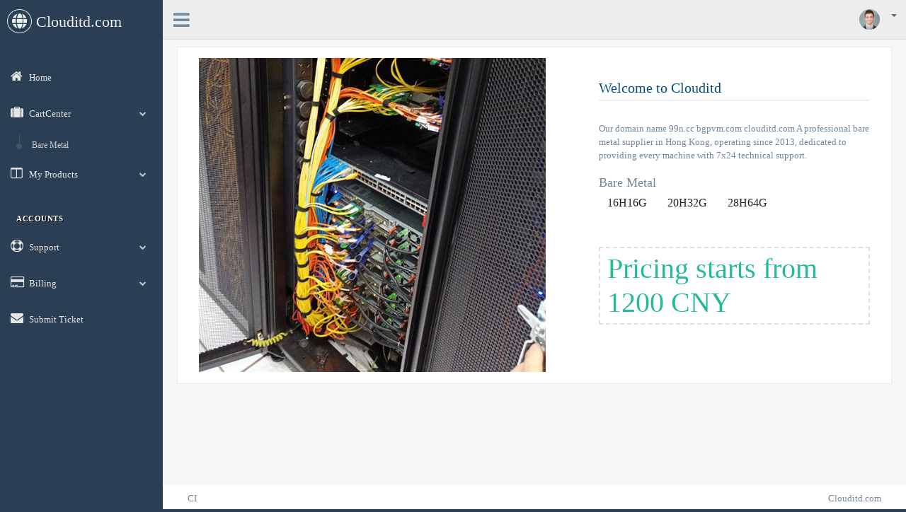

--- FILE ---
content_type: text/html; charset=utf-8
request_url: https://clouditd.com/
body_size: 2742
content:
<!doctype html>
<html lang="en">
<head>
    <meta charset="utf-8" />
    <meta name="viewport" content="width=device-width, initial-scale=1, shrink-to-fit=no">
    <title>Portal Home - CI clouditd.com</title>
    <meta name="keywords" content="Cloud server, dedicated server, seamless theme of WHMCS Star External Creation Dream Member Center" />
<meta name="description" content="Cloud server, dedicated server, advanced defense server, seamless theme of WHMCS Star External Creation Dream Member Center" />
        <!-- Bootstrap -->
    <link href="/client/action/vendors/bootstrap/dist/css/bootstrap.min.css" rel="stylesheet">
    <!-- Font Awesome -->
    <link href="/client/vendors/font-awesome/css/font-awesome.min.css" rel="stylesheet">
    <!-- NProgress -->
    <link href="/client/vendors/nprogress/nprogress.css" rel="stylesheet">
    <!-- jQuery custom content scroller -->
    <link href="/client/vendors/malihu-custom-scrollbar-plugin/jquery.mCustomScrollbar.min.css" rel="stylesheet"/>

    <!-- Custom Theme Style -->
    <link href="/client/build/css/custom.min.css" rel="stylesheet">
	
	<link rel="stylesheet" href="/client/css/home.css">
	<link rel="stylesheet" href="/client/css/bootstrap-theme-ny.css">
	<script src="/client/css/jquery-1.12.2.min.js" ></script>
	<script src="/client/css/bootstrap.min.js" ></script>
	<link rel="stylesheet" href="/client/css/style.css">

    <!-- iCheck -->
    <link href="/client/vendors/iCheck/skins/flat/green.css" rel="stylesheet">
    <!-- Datatables -->
    
    <link href="/client/vendors/datatables.net-bs/css/dataTables.bootstrap.min.css" rel="stylesheet">
    <link href="/client/vendors/datatables.net-buttons-bs/css/buttons.bootstrap.min.css" rel="stylesheet">
    <link href="/client/vendors/datatables.net-fixedheader-bs/css/fixedHeader.bootstrap.min.css" rel="stylesheet">
    <link href="/client/vendors/datatables.net-responsive-bs/css/responsive.bootstrap.min.css" rel="stylesheet">
    <link href="/client/vendors/datatables.net-scroller-bs/css/scroller.bootstrap.min.css" rel="stylesheet">


<!-- Dynamic Template Compatibility -->
<!-- Please update your theme to include or have a comment on the following to negate dynamic inclusion -->
<link rel="stylesheet" type="text/css" href="/assets/css/fontawesome-all.min.css" />

</head>



<body class="nav-md">
        <div class="container body">
      <div class="main_container">
        <div class="col-md-3 left_col menu_fixed">
          <div class="left_col scroll-view">
            <div class="navbar nav_title" style="border: 0;">
              <a href="/clientarea.php" class="site_title"><i class="fa fa-globe"></i> <span>Clouditd.com</span></a>
            </div>
             <div class="clearfix"></div><br />
            <!-- sidebar menu -->
            <div id="sidebar-menu" class="main_menu_side hidden-print main_menu">
              <div class="menu_section">
                <ul class="nav side-menu">
                  <li><a href="/clientarea.php"><i class="fa fa-home"></i>Home</a></li>
                  <li><a><i class="fa fa-suitcase"></i>CartCenter<span class="fa fa-chevron-down"></span></a>
                   <ul class="nav child_menu" style="display: block;">
                   <li><a href="/store/bare-metal">Bare Metal</a></li>
                   
                  </ul>
                  </li>
                  <li><a><i class="fa fa-columns"></i>My Products<span class="fa fa-chevron-down"></span></a>
                    <ul class="nav child_menu">
                      <li><a href="/clientarea.php?action=services">My Services</a></li>
					</ul>
                  </li>
                  </ul>
              </div>
              <div class="menu_section">
                <h3>Accounts</h3>
                <ul class="nav side-menu">
                  <li><a><i class="fa fa-life-ring"></i>Support<span class="fa fa-chevron-down"></span></a>
                    <ul class="nav child_menu">
                      <li><a href="/supporttickets.php">Ticket</a></li>
					  <li><a href="/index.php?rp=/knowledgebase">Knowledgebase</a></li>
                    </ul>
                  </li>
                  <li><a><i class="fa fa-credit-card"></i>Billing<span class="fa fa-chevron-down"></span></a>
                    <ul class="nav child_menu">
					  <li><a href="/clientarea.php?action=invoices">My Invoices</a></li>
					  <li><a href="/clientarea.php?action=quotes">My Quotes</a></li>
                    </ul>
                  </li>
                                  
                  <li><a href="/submitticket.php"> <i class="fa fa-envelope"></i>Submit Ticket</a></li>
                </ul>
              </div>

            </div>
            <!-- /sidebar menu -->

          </div>
        </div>

        <!-- top navigation -->
        <div class="top_nav">
            <div class="nav_menu">
                <div class="nav toggle">
                  <a id="menu_toggle"><i class="fa fa-bars"></i></a>
                </div>
                <nav class="nav navbar-nav">
                <ul class=" navbar-right">
                  <li class="nav-item dropdown open" style="padding-left: 15px;">
                    <a href="javascript:;" class="user-profile dropdown-toggle" aria-haspopup="true" id="navbarDropdown" data-toggle="dropdown" aria-expanded="false">
                      <img src="/client/images/img.jpg" alt="">
                    </a>
                    
                  </li>
                  
		        
                </ul>
              </nav>
            </div>
        </div>
        <!-- page content -->
        <div class="right_col" role="main">
           <div class="row">
              <div class="col-md-12"><link href="/client/build/base.css" rel="stylesheet">

                   
                <div class="x_panel">
                  
                  <div class="x_content">

                    <div class="col-md-7 col-sm-7 ">
                      <div class="product-image">
                        <img src="/client/images/prod-1.png" alt="..." />
                      </div>
                     
                    </div>

                    <div class="col-md-5 col-sm-5 " style="border:0px solid #e5e5e5;">

                      <h3 class="prod_title">Welcome to Clouditd</h3>

                      <p>Our domain name 99n.cc bgpvm.com clouditd.com A professional bare metal supplier in Hong Kong, operating since 2013, dedicated to providing every machine with 7x24 technical support.</p>
                      <br />

                      

                      <div class="">
                        <h2>Bare Metal</h2>
                        <ul class="list-inline prod_size display-layout">
                          <li>
                            <button type="button" class="btn btn-default btn-xs">16H16G</button>
                          </li>
                          <li>
                            <button type="button" class="btn btn-default btn-xs">20H32G</button>
                          </li>
                          <li>
                            <button type="button" class="btn btn-default btn-xs">28H64G</button>
                          </li>
                         
                        </ul>
                      </div>
                      <br />

                      <div class="">
                        <div class="product_price">
                          <h1 class="price">Pricing starts from 1200 CNY</h1>
                          
                        </div>
                      </div>

                      

                      

                    </div>


                    
                  </div>
                </div>
             
</div>
          </div>
        </div>
        <!-- /page content -->

        <!-- footer content -->
        <footer>
            <div class="footer">
                <div class="container-fluid">
                    <div class="row">
                        <div class="col-xl-6 col-lg-6 col-md-12 col-sm-12 col-12">
                           CI
                        </div>
                        <div class="col-xl-6 col-lg-6 col-md-12 col-sm-12 col-12">
                            <div class="text-md-right footer-links d-none d-sm-block">
                               Clouditd.com
                            </div>
                        </div>
                    </div>
                </div>
            </div>
          
        </footer>
        <!-- /footer content -->
      </div>
    </div>

	<!-- jQuery -->
    <script src="/client/vendors/jquery/dist/jquery.min.js"></script>
    <!-- Bootstrap -->
    <script src="/client/vendors/bootstrap/dist/js/bootstrap.bundle.min.js"></script>
    <!-- FastClick -->
    <script src="/client/vendors/fastclick/lib/fastclick.js"></script>
    <!-- NProgress -->
    <script src="/client/vendors/nprogress/nprogress.js"></script>
    <!-- Chart.js -->
    <script src="/client/vendors/Chart.js/dist/Chart.min.js"></script>
    <!-- gauge.js -->
    <script src="/client/vendors/gauge.js/dist/gauge.min.js"></script>
    <!-- bootstrap-progressbar -->
    <script src="/client/vendors/bootstrap-progressbar/bootstrap-progressbar.min.js"></script>
    <!-- iCheck -->
    <script src="/client/vendors/iCheck/icheck.min.js"></script>
    <!-- Skycons -->
    <script src="/client/vendors/skycons/skycons.js"></script>
    <!-- Flot -->
    <script src="/client/vendors/Flot/jquery.flot.js"></script>
    <script src="/client/vendors/Flot/jquery.flot.pie.js"></script>
    <script src="/client/vendors/Flot/jquery.flot.time.js"></script>
    <script src="/client/vendors/Flot/jquery.flot.stack.js"></script>
    <script src="/client/vendors/Flot/jquery.flot.resize.js"></script>
    <!-- Flot plugins -->
    <script src="/client/vendors/flot.orderbars/js/jquery.flot.orderBars.js"></script>
    <script src="/client/vendors/flot-spline/js/jquery.flot.spline.min.js"></script>
    <script src="/client/vendors/flot.curvedlines/curvedLines.js"></script>
    <!-- DateJS -->
    <script src="/client/vendors/DateJS/build/date.js"></script>
    <!-- JQVMap -->
    <script src="/client/vendors/jqvmap/dist/jquery.vmap.js"></script>
    <script src="/client/vendors/jqvmap/dist/maps/jquery.vmap.world.js"></script>
    <script src="/client/vendors/jqvmap/examples/js/jquery.vmap.sampledata.js"></script>
    <!-- bootstrap-daterangepicker -->
    <script src="/client/vendors/moment/min/moment.min.js"></script>
    <script src="/client/vendors/bootstrap-daterangepicker/daterangepicker.js"></script>

    <!-- Custom Theme Scripts -->
    <script src="/client/build/js/custom.min.js"></script>
    
     <!-- Datatables -->
    <script src="/client/vendors/datatables.net/js/jquery.dataTables.min.js"></script>
    <script src="/client/vendors/datatables.net-bs/js/dataTables.bootstrap.min.js"></script>
    <script src="/client/vendors/datatables.net-buttons/js/dataTables.buttons.min.js"></script>
    <script src="/client/vendors/datatables.net-buttons-bs/js/buttons.bootstrap.min.js"></script>
    <script src="/client/vendors/datatables.net-buttons/js/buttons.flash.min.js"></script>
    <script src="/client/vendors/datatables.net-buttons/js/buttons.html5.min.js"></script>
    <script src="/client/vendors/datatables.net-buttons/js/buttons.print.min.js"></script>
    <script src="/client/vendors/datatables.net-fixedheader/js/dataTables.fixedHeader.min.js"></script>
    <script src="/client/vendors/datatables.net-keytable/js/dataTables.keyTable.min.js"></script>
    <script src="/client/vendors/datatables.net-responsive/js/dataTables.responsive.min.js"></script>
    <script src="/client/vendors/datatables.net-responsive-bs/js/responsive.bootstrap.js"></script>
    <script src="/client/vendors/datatables.net-scroller/js/dataTables.scroller.min.js"></script>
    <script src="/client/vendors/jszip/dist/jszip.min.js"></script>
    <script src="/client/vendors/pdfmake/build/pdfmake.min.js"></script>
    <script src="/client/vendors/pdfmake/build/vfs_fonts.js"></script>
  <script defer src="https://static.cloudflareinsights.com/beacon.min.js/vcd15cbe7772f49c399c6a5babf22c1241717689176015" integrity="sha512-ZpsOmlRQV6y907TI0dKBHq9Md29nnaEIPlkf84rnaERnq6zvWvPUqr2ft8M1aS28oN72PdrCzSjY4U6VaAw1EQ==" data-cf-beacon='{"version":"2024.11.0","token":"1876f445443147b88264b73c1f8cc5b8","r":1,"server_timing":{"name":{"cfCacheStatus":true,"cfEdge":true,"cfExtPri":true,"cfL4":true,"cfOrigin":true,"cfSpeedBrain":true},"location_startswith":null}}' crossorigin="anonymous"></script>
</body>
</html>

--- FILE ---
content_type: text/css
request_url: https://clouditd.com/client/build/css/custom.min.css
body_size: 18294
content:
@font-face {
    font-family: 'Glyphicons Halflings';
    src: url("/client/build/glyphicons-halflings-regular.eot");
    src: url("/client/build/glyphicons-halflings-regular.eot?#iefix") format("embedded-opentype"),url("/client/build/glyphicons-halflings-regular.woff") format("woff"),url("/client/build/glyphicons-halflings-regular.ttf") format("truetype"),url("/client/build/glyphicons-halflings-regular.svg#glyphicons-halflingsregular") format("svg")
}

.glyphicon {
    position: relative;
    top: 1px;
    display: inline-block;
    font-family: 'Glyphicons Halflings';
    font-style: normal;
    font-weight: normal;
    line-height: 1;
    -webkit-font-smoothing: antialiased
}

.glyphicon-asterisk:before {
    content: "\002a"
}

.glyphicon-plus:before {
    content: "\002b"
}

.glyphicon-euro:before,.glyphicon-eur:before {
    content: "\20ac"
}

.glyphicon-minus:before {
    content: "\2212"
}

.glyphicon-cloud:before {
    content: "\2601"
}

.glyphicon-envelope:before {
    content: "\2709"
}

.glyphicon-pencil:before {
    content: "\270f"
}

.glyphicon-glass:before {
    content: "\e001"
}

.glyphicon-music:before {
    content: "\e002"
}

.glyphicon-search:before {
    content: "\e003"
}

.glyphicon-heart:before {
    content: "\e005"
}

.glyphicon-star:before {
    content: "\e006"
}

.glyphicon-star-empty:before {
    content: "\e007"
}

.glyphicon-user:before {
    content: "\e008"
}

.glyphicon-film:before {
    content: "\e009"
}

.glyphicon-th-large:before {
    content: "\e010"
}

.glyphicon-th:before {
    content: "\e011"
}

.glyphicon-th-list:before {
    content: "\e012"
}

.glyphicon-ok:before {
    content: "\e013"
}

.glyphicon-remove:before {
    content: "\e014"
}

.glyphicon-zoom-in:before {
    content: "\e015"
}

.glyphicon-zoom-out:before {
    content: "\e016"
}

.glyphicon-off:before {
    content: "\e017"
}

.glyphicon-signal:before {
    content: "\e018"
}

.glyphicon-cog:before {
    content: "\e019"
}

.glyphicon-trash:before {
    content: "\e020"
}

.glyphicon-home:before {
    content: "\e021"
}

.glyphicon-file:before {
    content: "\e022"
}

.glyphicon-time:before {
    content: "\e023"
}

.glyphicon-road:before {
    content: "\e024"
}

.glyphicon-download-alt:before {
    content: "\e025"
}

.glyphicon-download:before {
    content: "\e026"
}

.glyphicon-upload:before {
    content: "\e027"
}

.glyphicon-inbox:before {
    content: "\e028"
}

.glyphicon-play-circle:before {
    content: "\e029"
}

.glyphicon-repeat:before {
    content: "\e030"
}

.glyphicon-refresh:before {
    content: "\e031"
}

.glyphicon-list-alt:before {
    content: "\e032"
}

.glyphicon-lock:before {
    content: "\e033"
}

.glyphicon-flag:before {
    content: "\e034"
}

.glyphicon-headphones:before {
    content: "\e035"
}

.glyphicon-volume-off:before {
    content: "\e036"
}

.glyphicon-volume-down:before {
    content: "\e037"
}

.glyphicon-volume-up:before {
    content: "\e038"
}

.glyphicon-qrcode:before {
    content: "\e039"
}

.glyphicon-barcode:before {
    content: "\e040"
}

.glyphicon-tag:before {
    content: "\e041"
}

.glyphicon-tags:before {
    content: "\e042"
}

.glyphicon-book:before {
    content: "\e043"
}

.glyphicon-bookmark:before {
    content: "\e044"
}

.glyphicon-print:before {
    content: "\e045"
}

.glyphicon-camera:before {
    content: "\e046"
}

.glyphicon-font:before {
    content: "\e047"
}

.glyphicon-bold:before {
    content: "\e048"
}

.glyphicon-italic:before {
    content: "\e049"
}

.glyphicon-text-height:before {
    content: "\e050"
}

.glyphicon-text-width:before {
    content: "\e051"
}

.glyphicon-align-left:before {
    content: "\e052"
}

.glyphicon-align-center:before {
    content: "\e053"
}

.glyphicon-align-right:before {
    content: "\e054"
}

.glyphicon-align-justify:before {
    content: "\e055"
}

.glyphicon-list:before {
    content: "\e056"
}

.glyphicon-indent-left:before {
    content: "\e057"
}

.glyphicon-indent-right:before {
    content: "\e058"
}

.glyphicon-facetime-video:before {
    content: "\e059"
}

.glyphicon-picture:before {
    content: "\e060"
}

.glyphicon-map-marker:before {
    content: "\e062"
}

.glyphicon-adjust:before {
    content: "\e063"
}

.glyphicon-tint:before {
    content: "\e064"
}

.glyphicon-edit:before {
    content: "\e065"
}

.glyphicon-share:before {
    content: "\e066"
}

.glyphicon-check:before {
    content: "\e067"
}

.glyphicon-move:before {
    content: "\e068"
}

.glyphicon-step-backward:before {
    content: "\e069"
}

.glyphicon-fast-backward:before {
    content: "\e070"
}

.glyphicon-backward:before {
    content: "\e071"
}

.glyphicon-play:before {
    content: "\e072"
}

.glyphicon-pause:before {
    content: "\e073"
}

.glyphicon-stop:before {
    content: "\e074"
}

.glyphicon-forward:before {
    content: "\e075"
}

.glyphicon-fast-forward:before {
    content: "\e076"
}

.glyphicon-step-forward:before {
    content: "\e077"
}

.glyphicon-eject:before {
    content: "\e078"
}

.glyphicon-chevron-left:before {
    content: "\e079"
}

.glyphicon-chevron-right:before {
    content: "\e080"
}

.glyphicon-plus-sign:before {
    content: "\e081"
}

.glyphicon-minus-sign:before {
    content: "\e082"
}

.glyphicon-remove-sign:before {
    content: "\e083"
}

.glyphicon-ok-sign:before {
    content: "\e084"
}

.glyphicon-question-sign:before {
    content: "\e085"
}

.glyphicon-info-sign:before {
    content: "\e086"
}

.glyphicon-screenshot:before {
    content: "\e087"
}

.glyphicon-remove-circle:before {
    content: "\e088"
}

.glyphicon-ok-circle:before {
    content: "\e089"
}

.glyphicon-ban-circle:before {
    content: "\e090"
}

.glyphicon-arrow-left:before {
    content: "\e091"
}

.glyphicon-arrow-right:before {
    content: "\e092"
}

.glyphicon-arrow-up:before {
    content: "\e093"
}

.glyphicon-arrow-down:before {
    content: "\e094"
}

.glyphicon-share-alt:before {
    content: "\e095"
}

.glyphicon-resize-full:before {
    content: "\e096"
}

.glyphicon-resize-small:before {
    content: "\e097"
}

.glyphicon-exclamation-sign:before {
    content: "\e101"
}

.glyphicon-gift:before {
    content: "\e102"
}

.glyphicon-leaf:before {
    content: "\e103"
}

.glyphicon-fire:before {
    content: "\e104"
}

.glyphicon-eye-open:before {
    content: "\e105"
}

.glyphicon-eye-close:before {
    content: "\e106"
}

.glyphicon-warning-sign:before {
    content: "\e107"
}

.glyphicon-plane:before {
    content: "\e108"
}

.glyphicon-calendar:before {
    content: "\e109"
}

.glyphicon-random:before {
    content: "\e110"
}

.glyphicon-comment:before {
    content: "\e111"
}

.glyphicon-magnet:before {
    content: "\e112"
}

.glyphicon-chevron-up:before {
    content: "\e113"
}

.glyphicon-chevron-down:before {
    content: "\e114"
}

.glyphicon-retweet:before {
    content: "\e115"
}

.glyphicon-shopping-cart:before {
    content: "\e116"
}

.glyphicon-folder-close:before {
    content: "\e117"
}

.glyphicon-folder-open:before {
    content: "\e118"
}

.glyphicon-resize-vertical:before {
    content: "\e119"
}

.glyphicon-resize-horizontal:before {
    content: "\e120"
}

.glyphicon-hdd:before {
    content: "\e121"
}

.glyphicon-bullhorn:before {
    content: "\e122"
}

.glyphicon-bell:before {
    content: "\e123"
}

.glyphicon-certificate:before {
    content: "\e124"
}

.glyphicon-thumbs-up:before {
    content: "\e125"
}

.glyphicon-thumbs-down:before {
    content: "\e126"
}

.glyphicon-hand-right:before {
    content: "\e127"
}

.glyphicon-hand-left:before {
    content: "\e128"
}

.glyphicon-hand-up:before {
    content: "\e129"
}

.glyphicon-hand-down:before {
    content: "\e130"
}

.glyphicon-circle-arrow-right:before {
    content: "\e131"
}

.glyphicon-circle-arrow-left:before {
    content: "\e132"
}

.glyphicon-circle-arrow-up:before {
    content: "\e133"
}

.glyphicon-circle-arrow-down:before {
    content: "\e134"
}

.glyphicon-globe:before {
    content: "\e135"
}

.glyphicon-wrench:before {
    content: "\e136"
}

.glyphicon-tasks:before {
    content: "\e137"
}

.glyphicon-filter:before {
    content: "\e138"
}

.glyphicon-briefcase:before {
    content: "\e139"
}

.glyphicon-fullscreen:before {
    content: "\e140"
}

.glyphicon-dashboard:before {
    content: "\e141"
}

.glyphicon-paperclip:before {
    content: "\e142"
}

.glyphicon-heart-empty:before {
    content: "\e143"
}

.glyphicon-link:before {
    content: "\e144"
}

.glyphicon-phone:before {
    content: "\e145"
}

.glyphicon-pushpin:before {
    content: "\e146"
}

.glyphicon-usd:before {
    content: "\e148"
}

.glyphicon-gbp:before {
    content: "\e149"
}

.glyphicon-sort:before {
    content: "\e150"
}

.glyphicon-sort-by-alphabet:before {
    content: "\e151"
}

.glyphicon-sort-by-alphabet-alt:before {
    content: "\e152"
}

.glyphicon-sort-by-order:before {
    content: "\e153"
}

.glyphicon-sort-by-order-alt:before {
    content: "\e154"
}

.glyphicon-sort-by-attributes:before {
    content: "\e155"
}

.glyphicon-sort-by-attributes-alt:before {
    content: "\e156"
}

.glyphicon-unchecked:before {
    content: "\e157"
}

.glyphicon-expand:before {
    content: "\e158"
}

.glyphicon-collapse-down:before {
    content: "\e159"
}

.glyphicon-collapse-up:before {
    content: "\e160"
}

.glyphicon-log-in:before {
    content: "\e161"
}

.glyphicon-flash:before {
    content: "\e162"
}

.glyphicon-log-out:before {
    content: "\e163"
}

.glyphicon-new-window:before {
    content: "\e164"
}

.glyphicon-record:before {
    content: "\e165"
}

.glyphicon-save:before {
    content: "\e166"
}

.glyphicon-open:before {
    content: "\e167"
}

.glyphicon-saved:before {
    content: "\e168"
}

.glyphicon-import:before {
    content: "\e169"
}

.glyphicon-export:before {
    content: "\e170"
}

.glyphicon-send:before {
    content: "\e171"
}

.glyphicon-floppy-disk:before {
    content: "\e172"
}

.glyphicon-floppy-saved:before {
    content: "\e173"
}

.glyphicon-floppy-remove:before {
    content: "\e174"
}

.glyphicon-floppy-save:before {
    content: "\e175"
}

.glyphicon-floppy-open:before {
    content: "\e176"
}

.glyphicon-credit-card:before {
    content: "\e177"
}

.glyphicon-transfer:before {
    content: "\e178"
}

.glyphicon-cutlery:before {
    content: "\e179"
}

.glyphicon-header:before {
    content: "\e180"
}

.glyphicon-compressed:before {
    content: "\e181"
}

.glyphicon-earphone:before {
    content: "\e182"
}

.glyphicon-phone-alt:before {
    content: "\e183"
}

.glyphicon-tower:before {
    content: "\e184"
}

.glyphicon-stats:before {
    content: "\e185"
}

.glyphicon-sd-video:before {
    content: "\e186"
}

.glyphicon-hd-video:before {
    content: "\e187"
}

.glyphicon-subtitles:before {
    content: "\e188"
}

.glyphicon-sound-stereo:before {
    content: "\e189"
}

.glyphicon-sound-dolby:before {
    content: "\e190"
}

.glyphicon-sound-5-1:before {
    content: "\e191"
}

.glyphicon-sound-6-1:before {
    content: "\e192"
}

.glyphicon-sound-7-1:before {
    content: "\e193"
}

.glyphicon-copyright-mark:before {
    content: "\e194"
}

.glyphicon-registration-mark:before {
    content: "\e195"
}

.glyphicon-cloud-download:before {
    content: "\e197"
}

.glyphicon-cloud-upload:before {
    content: "\e198"
}

.glyphicon-tree-conifer:before {
    content: "\e199"
}

.glyphicon-tree-deciduous:before {
    content: "\e200"
}

.glyphicon-cd:before {
    content: "\e201"
}

.glyphicon-save-file:before {
    content: "\e202"
}

.glyphicon-open-file:before {
    content: "\e203"
}

.glyphicon-level-up:before {
    content: "\e204"
}

.glyphicon-copy:before {
    content: "\e205"
}

.glyphicon-paste:before {
    content: "\e206"
}

.glyphicon-alert:before {
    content: "\e209"
}

.glyphicon-equalizer:before {
    content: "\e210"
}

.glyphicon-king:before {
    content: "\e211"
}

.glyphicon-queen:before {
    content: "\e212"
}

.glyphicon-pawn:before {
    content: "\e213"
}

.glyphicon-bishop:before {
    content: "\e214"
}

.glyphicon-knight:before {
    content: "\e215"
}

.glyphicon-baby-formula:before {
    content: "\e216"
}

.glyphicon-tent:before {
    content: "\26fa"
}

.glyphicon-blackboard:before {
    content: "\e218"
}

.glyphicon-bed:before {
    content: "\e219"
}

.glyphicon-apple:before {
    content: "\f8ff"
}

.glyphicon-erase:before {
    content: "\e221"
}

.glyphicon-hourglass:before {
    content: "\231b"
}

.glyphicon-lamp:before {
    content: "\e223"
}

.glyphicon-duplicate:before {
    content: "\e224"
}

.glyphicon-piggy-bank:before {
    content: "\e225"
}

.glyphicon-scissors:before {
    content: "\e226"
}

.glyphicon-bitcoin:before {
    content: "\e227"
}

.glyphicon-btc:before {
    content: "\e227"
}

.glyphicon-xbt:before {
    content: "\e227"
}

.glyphicon-yen:before {
    content: "\00a5"
}

.glyphicon-jpy:before {
    content: "\00a5"
}

.glyphicon-ruble:before {
    content: "\20bd"
}

.glyphicon-rub:before {
    content: "\20bd"
}

.glyphicon-scale:before {
    content: "\e230"
}

.glyphicon-ice-lolly:before {
    content: "\e231"
}

.glyphicon-ice-lolly-tasted:before {
    content: "\e232"
}

.glyphicon-education:before {
    content: "\e233"
}

.glyphicon-option-horizontal:before {
    content: "\e234"
}

.glyphicon-option-vertical:before {
    content: "\e235"
}

.glyphicon-menu-hamburger:before {
    content: "\e236"
}

.glyphicon-modal-window:before {
    content: "\e237"
}

.glyphicon-oil:before {
    content: "\e238"
}

.glyphicon-grain:before {
    content: "\e239"
}

.glyphicon-sunglasses:before {
    content: "\e240"
}

.glyphicon-text-size:before {
    content: "\e241"
}

.glyphicon-text-color:before {
    content: "\e242"
}

.glyphicon-text-background:before {
    content: "\e243"
}

.glyphicon-object-align-top:before {
    content: "\e244"
}

.glyphicon-object-align-bottom:before {
    content: "\e245"
}

.glyphicon-object-align-horizontal:before {
    content: "\e246"
}

.glyphicon-object-align-left:before {
    content: "\e247"
}

.glyphicon-object-align-vertical:before {
    content: "\e248"
}

.glyphicon-object-align-right:before {
    content: "\e249"
}

.glyphicon-triangle-right:before {
    content: "\e250"
}

.glyphicon-triangle-left:before {
    content: "\e251"
}

.glyphicon-triangle-bottom:before {
    content: "\e252"
}

.glyphicon-triangle-top:before {
    content: "\e253"
}

.glyphicon-console:before {
    content: "\e254"
}

.glyphicon-superscript:before {
    content: "\e255"
}

.glyphicon-subscript:before {
    content: "\e256"
}

.glyphicon-menu-left:before {
    content: "\e257"
}

.glyphicon-menu-right:before {
    content: "\e258"
}

.glyphicon-menu-down:before {
    content: "\e259"
}

.glyphicon-menu-up:before {
    content: "\e260"
}

.left_col {
    background: #2A3F54
}

.container {
    width: 100%;
    padding: 0;
    max-width: 100%
}

.nav-sm .container.body .col-md-3.left_col {
    min-height: 100%;
    width: 70px;
    padding: 0;
    z-index: 9999;
    position: absolute
}

.nav-sm .container.body .col-md-3.left_col.menu_fixed {
    position: fixed;
    height: 100%
}

.nav-sm .container.body .col-md-3.left_col .mCSB_container,.nav-sm .container.body .col-md-3.left_col .mCustomScrollBox {
    overflow: visible
}

.nav-sm .hidden-small {
    visibility: hidden
}

.nav-sm .container.body .right_col {
    padding: 10px 20px;
    margin-left: 70px;
    z-index: 2
}

.nav-sm .navbar.nav_title {
    width: 70px
}

.nav-sm .navbar.nav_title a span {
    display: none
}

.nav-sm .navbar.nav_title a i {
    font-size: 27px;
    margin: 13px 0 0 3px
}

.site_title i {
    border: 1px solid #EAEAEA;
    padding: 5px 6px;
    border-radius: 50%
}

.nav-sm .main_container .top_nav {
    display: block;
    margin-left: 70px;
    z-index: 2
}

.nav-sm .nav.side-menu li a {
    text-align: center !important;
    font-weight: 400;
    font-size: 10px;
    padding: 10px 5px
}

.nav-sm .nav.child_menu li.active,.nav-sm .nav.side-menu li.active-sm {
    border-right: 5px solid #1ABB9C
}

.nav-sm ul.nav.child_menu ul,.nav-sm .nav.side-menu li.active-sm ul ul {
    position: static;
    width: 200px;
    background: none
}

.nav-sm>.nav.side-menu>li.active-sm>a {
    color: #1ABB9C !important
}

.nav-sm .nav.side-menu li a i.toggle-up {
    display: none !important
}

.nav-sm .nav.side-menu li a i {
    font-size: 25px !important;
    text-align: center;
    width: 100% !important;
    margin-bottom: 5px
}

.nav-sm ul.nav.child_menu {
    left: 100%;
    position: absolute;
    top: 0;
    width: 210px;
    z-index: 4000;
    background: #3E5367;
    display: none
}

.nav-sm ul.nav.child_menu li {
    padding: 0 10px
}

.nav-sm ul.nav.child_menu li a {
    text-align: left !important
}

.nav-sm .profile {
    display: none
}

.menu_section {
    margin-bottom: 35px
}

.menu_section h3 {
    padding-left: 23px;
    color: #fff;
    text-transform: uppercase;
    letter-spacing: .5px;
    font-weight: bold;
    font-size: 11px;
    margin-bottom: 0;
    margin-top: 0;
    text-shadow: 1px 1px #000
}

.menu_section>ul {
    margin-top: 10px;
    display: block
}

.profile_pic {
    width: 35%;
    float: left
}

.img-circle.profile_img {
    width: 70%;
    background: #fff;
    margin-left: 15%;
    z-index: 1000;
    position: inherit;
    margin-top: 20px;
    border: 1px solid rgba(52,73,94,0.44);
    padding: 4px
}

.profile_info {
    padding: 25px 10px 10px;
    width: 65%;
    float: left
}

.profile_info span {
    font-size: 13px;
    line-height: 30px;
    color: #BAB8B8
}

.profile_info h2 {
    font-size: 14px;
    color: #ECF0F1;
    margin: 0;
    font-weight: 300
}

.profile.img_2 {
    text-align: center
}

.profile.img_2 .profile_pic {
    width: 100%
}

.profile.img_2 .profile_pic .img-circle.profile_img {
    width: 50%;
    margin: 10px 0 0
}

.profile.img_2 .profile_info {
    padding: 15px 10px 0;
    width: 100%;
    margin-bottom: 10px;
    float: left
}

.main_menu span.fa {
    float: right;
    text-align: center;
    margin-top: 5px;
    font-size: 10px;
    min-width: inherit;
    color: #C4CFDA
}

.active a span.fa {
    text-align: right !important;
    margin-right: 4px
}

.nav-sm .menu_section {
    margin: 0
}

.nav-sm span.fa,.nav-sm .menu_section h3 {
    display: none
}

.nav-sm li li span.fa {
    display: inline-block
}

.nav_menu {
    float: left;
    background: #EDEDED;
    border-bottom: 1px solid #D9DEE4;
    margin-bottom: 10px;
    width: 100%;
    position: relative
}

.info-number .badge {
    font-size: 10px;
    font-weight: normal;
    line-height: 13px;
    padding: 2px 6px;
    position: absolute;
    right: -2px;
    top: -8px
}

@media (min-width: 480px) {
    .nav_menu {
        position:static
    }

    .item {
        display: block
    }
}

.nav-md .container.body .col-md-3.left_col {
    min-height: 100%;
    width: 230px;
    padding: 0;
    position: absolute;
    display: -webkit-box;
    display: -ms-flexbox;
    display: flex;
    z-index: 1
}

.nav-md .container.body .col-md-3.left_col.menu_fixed {
    height: 100%;
    position: fixed
}

body .container.body .right_col {
    background: #F7F7F7
}

.nav-md .container.body .right_col {
    padding: 10px 20px 0;
    margin-left: 230px
}

.nav_title {
    width: 230px;
    float: left;
    background: #2A3F54;
    border-radius: 0;
    height: 57px;
    padding: 0px
}

@media (max-width: 991px) {
    .nav-md .container.body .right_col,.nav-md .container.body .top_nav {
        width:100%;
        margin: 0
    }

    .nav-md .container.body .col-md-3.left_col {
        display: none
    }

    .nav-md .container.body .right_col {
        width: 100%;
        padding-right: 0
    }

    .right_col {
        padding: 10px !important
    }

    .item {
        display: block
    }
}

@media (max-width: 1200px) {
    .x_title h2 {
        width:62%;
        font-size: 17px
    }

    .tile,.graph {
        zoom:76%;height: inherit
    }

    .item {
        display: block
    }
}

@media (max-width: 1270px) and (min-width: 192px) {
    .x_title h2 small {
        display:none
    }
}

.left_col .mCSB_scrollTools {
    width: 6px
}

.left_col .mCSB_dragger {
    max-height: 400px !important
}

.blue {
    color: #3498DB
}

.purple {
    color: #9B59B6
}

.green {
    color: #1ABB9C
}

.aero {
    color: #9CC2CB
}

.red {
    color: #E74C3C
}

.dark {
    color: #34495E
}

.border-blue {
    border-color: #3498DB !important
}

.border-purple {
    border-color: #9B59B6 !important
}

.border-green {
    border-color: #1ABB9C !important
}

.border-aero {
    border-color: #9CC2CB !important
}

.border-red {
    border-color: #E74C3C !important
}

.border-dark {
    border-color: #34495E !important
}

.bg-white {
    background: #fff !important;
    border: 1px solid #fff !important;
    color: #73879C
}

.bg-green {
    background: #1ABB9C !important;
    border: 1px solid #1ABB9C !important;
    color: #fff
}

.bg-red {
    background: #E74C3C !important;
    border: 1px solid #E74C3C !important;
    color: #fff
}

.bg-blue {
    background: #3498DB !important;
    border: 1px solid #3498DB !important;
    color: #fff
}

.bg-orange {
    background: #F39C12 !important;
    border: 1px solid #F39C12 !important;
    color: #fff
}

.bg-purple {
    background: #9B59B6 !important;
    border: 1px solid #9B59B6 !important;
    color: #fff
}

.bg-blue-sky {
    background: #50C1CF !important;
    border: 1px solid #50C1CF !important;
    color: #fff
}

.container {
    width: 100%;
    padding: 0;
    max-width: 100%
}

.navbar-nav>li>a,.navbar-brand,.navbar-nav>li>a {
    color: #fff !important
}

body {
    color: #73879C;
    background: #2A3F54;
    font-family: "Helvetica Neue", Roboto, Arial, "Droid Sans", sans-serif;
    font-size: 13px;
    font-weight: 400;
    line-height: 1.471
}

.main_container .top_nav {
    display: block;
    margin-left: 230px
}

.no-padding {
    padding: 0 !important
}

.page-title {
    width: 100%;
    height: 65px;
    padding: 10px 0
}

.page-title .title_left {
    width: 45%;
    float: left;
    display: block
}

.page-title .title_left h3 {
    margin: 9px 0
}

.page-title .title_right {
    width: 55%;
    float: left;
    display: block
}

.page-title .title_right .pull-right {
    margin: 10px 0;
    float: right
}

.fixed_height_320 {
    height: 320px
}

.fixed_height_390 {
    height: 390px
}

.fixed_height_200 {
    height: 200px
}

.overflow_hidden {
    overflow: hidden
}

.progress-bar-dark {
    background-color: #34495E !important
}

.progress-bar-gray {
    background-color: #BDC3C7 !important
}

table.no-margin .progress {
    margin-bottom: 0
}

.main_content {
    padding: 10px 20px
}

.col-md-55 {
    width: 50%;
    margin-bottom: 10px
}

@media (min-width: 768px) {
    .col-md-55 {
        width:20%
    }
}

@media (min-width: 992px) {
    .col-md-55 {
        width:20%
    }
}

@media (min-width: 1200px) {
    .col-md-55 {
        width:20%
    }
}

@media (min-width: 192px) and (max-width: 1270px) {
    table.tile_info span.right {
        margin-right:7px;
        float: left
    }
}

.center-margin {
    margin: 0 auto;
    float: none !important
}

.col-md-55,.col-xs-12,.col-sm-1,.col-md-1,.col-lg-1,.col-xs-2,.col-sm-2,.col-md-2,.col-lg-2,.col-xs-3,.col-sm-3,.col-md-3,.col-lg-3,.col-xs-4,.col-sm-4,.col-md-4,.col-lg-4,.col-xs-5,.col-sm-5,.col-md-5,.col-lg-5,.col-xs-6,.col-sm-6,.col-md-6,.col-lg-6,.col-xs-7,.col-sm-7,.col-md-7,.col-lg-7,.col-xs-8,.col-sm-8,.col-md-8,.col-lg-8,.col-xs-9,.col-sm-9,.col-md-9,.col-lg-9,.col-xs-10,.col-sm-10,.col-md-10,.col-lg-10,.col-xs-11,.col-sm-11,.col-md-11,.col-lg-11,.col-sm-12,.col-md-12,.col-lg-12 {
    position: relative;
    min-height: 1px;
    float: left;
    padding-right: 10px;
    padding-left: 10px
}

.row {
    margin-right: -10px;
    margin-left: -10px
}

.grid_slider .col-md-6 {
    padding: 0 40px
}

h1,.h1,h2,.h2,h3,.h3 {
    margin-top: 10px;
    margin-bottom: 10px
}

a {
    color: #5A738E;
    text-decoration: none
}

a,a:visited,a:focus,a:active,:visited,:focus,:active,.btn:focus,.btn:active:focus,.btn.active:focus,.btn.focus,.btn:active.focus,.btn.active.focus {
    outline: 0
}

a:hover,a:focus {
    text-decoration: none
}

.navbar {
    margin-bottom: 0
}

.navbar-header {
    background: #34495E
}

.navbar-right {
    margin-right: 0
}

.top_nav .navbar-right {
    margin: 13px;
    width: auto;
    float: right
}

.top_nav .navbar-right li {
    display: inline-block;
    float: right;
    position: static
}

@media (min-width: 480px) {
    .top_nav .navbar-right li {
        position:relative
    }

    .item {
        display: block
    }
}

.top_nav .dropdown-menu li {
    width: 100%
}

.dropdown-item {
    width: 100%;
    padding: 12px 20px
}

.top_nav li a i {
    font-size: 15px
}

.navbar-static-top {
    position: fixed;
    top: 0;
    width: 100%
}

.sidebar-header {
    border-bottom: 0;
    margin-top: 46px
}

.sidebar-header:first-of-type {
    margin-top: 0
}

.nav>li {
    position: relative;
    display: block
}

.nav.side-menu>li {
    position: relative;
    display: block;
    cursor: pointer
}

.nav.side-menu>li>a {
    margin-bottom: 6px
}

.nav.side-menu>li>a:hover {
    color: #F2F5F7 !important
}

.nav.side-menu>li>a:hover,.nav>li>a:focus {
    text-decoration: none;
    background: transparent
}

.nav.child_menu {
    display: none
}

.nav.child_menu li:hover,.nav.child_menu li.active {
    background-color: rgba(255,255,255,0.06)
}

.nav.child_menu li {
    padding-left: 36px
}

.nav-md ul.nav.child_menu li:before {
    background: #425668;
    bottom: auto;
    content: "";
    height: 8px;
    left: 23px;
    margin-top: 15px;
    position: absolute;
    right: auto;
    width: 8px;
    z-index: 1;
    border-radius: 50%
}

.nav-md ul.nav.child_menu li:after {
    border-left: 1px solid #425668;
    bottom: 0;
    content: "";
    left: 27px;
    position: absolute;
    top: 0
}

.nav-md ul.nav.child_menu li:last-child::after {
    bottom: 50%
}

.nav.side-menu>li>a,.nav.child_menu>li>a {
    color: #E7E7E7;
    font-weight: 500
}

.nav.child_menu li li:hover,.nav.child_menu li li.active {
    background: none
}

.nav.child_menu li li a:hover,.nav.child_menu li li a.active {
    color: #fff
}

.nav>li>a {
    position: relative;
    display: block;
    padding: 13px 15px 12px
}

.nav.side-menu>li.current-page,.nav.side-menu>li.active {
    border-right: 5px solid #1ABB9C
}

.nav li.current-page {
    background: rgba(255,255,255,0.05)
}

.nav li li li.current-page {
    background: none
}

.nav li li.current-page a {
    color: #fff
}

.nav.side-menu>li.active>a {
    text-shadow: rgba(0,0,0,0.25) 0 -1px 0;
    background: -webkit-gradient(linear, left top, left bottom, from(#334556), to(#2C4257)),#2A3F54;
    background: linear-gradient(#334556, #2C4257),#2A3F54;
    -webkit-box-shadow: rgba(0,0,0,0.25) 0 1px 0,inset rgba(255,255,255,0.16) 0 1px 0;
    box-shadow: rgba(0,0,0,0.25) 0 1px 0,inset rgba(255,255,255,0.16) 0 1px 0
}

.navbar-brand,.navbar-nav>li>a {
    font-weight: 500;
    color: #ECF0F1 !important;
    margin-left: 0 !important;
    line-height: 32px
}

.site_title {
    text-overflow: ellipsis;
    overflow: hidden;
    font-weight: 400;
    font-size: 22px;
    width: 100%;
    color: #ECF0F1 !important;
    margin-left: 0 !important;
    line-height: 59px;
    display: block;
    height: 55px;
    margin: 0;
    padding-left: 10px
}

.site_title:hover,.site_title:focus {
    text-decoration: none
}

.nav.navbar-nav>li>a {
    color: #515356 !important
}

.nav.top_menu>li>a {
    position: relative;
    display: block;
    padding: 10px 15px;
    color: #34495E !important
}

.nav>li>a:hover,.nav>li>a:focus {
    background-color: transparent
}

.top_search {
    padding: 0
}

.top_search .form-control {
    border-right: 0;
    -webkit-box-shadow: inset 0 1px 0px rgba(0,0,0,0.075);
    box-shadow: inset 0 1px 0px rgba(0,0,0,0.075);
    border-radius: 25px 0px 0px 25px;
    padding-left: 20px;
    border: 1px solid rgba(221,226,232,0.49)
}

.top_search .form-control:focus {
    border: 1px solid rgba(221,226,232,0.49);
    border-right: 0
}

.top_search .input-group-btn button {
    border-radius: 0px 25px 25px 0px;
    border: 1px solid rgba(221,226,232,0.49);
    border-left: 0;
    -webkit-box-shadow: inset 0 1px 1px rgba(0,0,0,0.075);
    box-shadow: inset 0 1px 1px rgba(0,0,0,0.075);
    color: #93A2B2;
    margin-bottom: 0 !important
}

.toggle {
    float: left;
    margin: 0;
    width: 70px
}

.toggle a {
    padding: 15px 15px 0;
    margin: 0;
    cursor: pointer
}

.toggle a i {
    font-size: 26px
}

.nav.child_menu>li>a {
    color: rgba(255,255,255,0.75);
    font-size: 12px;
    padding: 9px
}

.panel_toolbox {
    float: right;
    min-width: 70px
}

.panel_toolbox>li {
    float: left;
    cursor: pointer
}

.panel_toolbox>li>a {
    padding: 5px;
    color: #C5C7CB;
    font-size: 14px
}

.panel_toolbox>li>a:hover {
    background: #F5F7FA
}

.line_30 {
    line-height: 30px
}

.main_menu_side {
    padding: 0
}

.bs-docs-sidebar .nav>li>a {
    display: block;
    padding: 4px 6px
}

footer {
    background: #fff;
    padding: 10px 20px;
    display: block
}

.nav-sm footer {
    margin-left: 70px
}

.footer_fixed footer {
    position: fixed;
    left: 0px;
    bottom: 0px;
    width: 100%
}

@media (min-width: 768px) {
    .footer_fixed footer {
        margin-left:0
    }
}

@media (min-width: 768px) {
    .footer_fixed .nav-sm footer {
        margin-left:0
    }
}

.tile-stats.sparkline {
    padding: 10px;
    text-align: center
}

.jqstooltip {
    background: #34495E !important;
    width: 30px !important;
    height: 22px !important;
    text-decoration: none
}

.tooltip {
    display: block !important
}

.tiles {
    border-top: 1px solid #ccc;
    margin-top: 15px;
    padding-top: 5px;
    margin-bottom: 0
}

.tile {
    overflow: hidden
}

.top_tiles {
    margin-bottom: 0
}

.top_tiles .tile h2 {
    font-size: 30px;
    line-height: 30px;
    margin: 3px 0 7px;
    font-weight: bold
}

article.media {
    width: 100%
}

*,*:before,*:after {
    -webkit-box-sizing: border-box;
    box-sizing: border-box
}

#integration-list {
    width: 100%;
    margin: 0 auto;
    display: table
}

#integration-list ul {
    padding: 0;
    margin: 20px 0;
    color: #555
}

#integration-list ul>li {
    list-style: none;
    border-top: 1px solid #ddd;
    display: block;
    padding: 15px;
    overflow: hidden
}

#integration-list ul:last-child {
    border-bottom: 1px solid #ddd
}

#integration-list ul>li:hover {
    background: #efefef
}

.expand {
    display: block;
    text-decoration: none;
    color: #555;
    cursor: pointer
}

.expand h2 {
    width: 85%;
    float: left
}

h2 {
    font-size: 18px;
    font-weight: 400
}

#left,#right {
    display: table
}

#sup {
    display: table-cell;
    vertical-align: middle;
    width: 80%
}

.detail a {
    text-decoration: none;
    color: #C0392B;
    border: 1px solid #C0392B;
    padding: 6px 10px 5px;
    font-size: 13px;
    margin-right: 7px
}

.detail {
    margin: 10px 0 10px 0px;
    display: none;
    line-height: 22px;
    height: 150px
}

.detail span {
    margin: 0
}

.right-arrow {
    width: 10px;
    float: right;
    font-weight: bold;
    font-size: 20px
}

.accordion .panel {
    margin-bottom: 5px;
    border-radius: 0;
    border-bottom: 1px solid #efefef
}

.accordion .panel-heading {
    background: #F2F5F7;
    padding: 13px;
    width: 100%;
    display: block
}

.accordion .panel:hover {
    background: #F2F5F7
}

.x_panel {
    position: relative;
    width: 100%;
    margin-bottom: 10px;
    padding: 10px 17px;
    display: inline-block;
    background: #fff;
    border: 1px solid #E6E9ED;
    -webkit-column-break-inside: avoid;
    -moz-column-break-inside: avoid;
    column-break-inside: avoid;
    opacity: 1;
    -webkit-transition: all .2s ease;
    transition: all .2s ease
}

.x_title {
    border-bottom: 2px solid #E6E9ED;
    padding: 1px 5px 6px;
    margin-bottom: 10px
}

.x_title .filter {
    width: 40%;
    float: right
}

.x_title h2 {
    margin: 5px 0 6px;
    float: left;
    display: block;
    text-overflow: ellipsis;
    overflow: hidden;
    white-space: nowrap
}

.x_title h2 small {
    margin-left: 10px
}

.x_title span {
    color: #BDBDBD
}

.x_content {
    padding: 0 3px 6px;
    position: relative;
    width: 100%;
    float: left;
    clear: both;
    margin-top: 5px
}

.x_content h4 {
    font-size: 16px;
    font-weight: 500
}

legend {
    padding-bottom: 7px
}

.demo-placeholder {
    height: 280px
}

.profile_details:nth-child(3n) {
    clear: both
}

.profile_details .profile_view {
    display: inline-block;
    padding: 10px 0 0;
    background: #fff
}

.profile_details .profile_view .divider {
    border-top: 1px solid #e5e5e5;
    padding-top: 5px;
    margin-top: 5px
}

.profile_details .profile_view .ratings {
    margin-bottom: 0
}

.profile_details .profile_view .left {
    margin-top: 20px
}

.profile_details .profile_view .left p {
    margin-bottom: 3px
}

.profile_details .profile_view .right {
    margin-top: 0px;
    padding: 10px
}

.profile_details .profile_view .img-circle {
    border: 1px solid #E6E9ED;
    padding: 2px
}

.profile_details .profile_view h2 {
    margin: 5px 0
}

.profile_details .profile_view .ratings {
    text-align: left;
    font-size: 16px
}

.brief {
    margin: 0;
    font-weight: 300
}

.profile_details .profile_left {
    background: white
}

.pagination.pagination-split li {
    display: inline-block;
    margin-right: 3px
}

.pagination.pagination-split li a {
    border-radius: 4px;
    color: #768399;
    -moz-border-radius: 4px;
    -webkit-border-radius: 4px
}

table.tile h3,table.tile h4,table.tile span {
    font-weight: bold;
    vertical-align: middle !important
}

table.tile th,table.tile td {
    text-align: center
}

table.tile th {
    border-bottom: 1px solid #E6ECEE
}

table.tile td {
    padding: 5px 0
}

table.tile td ul {
    text-align: left;
    padding-left: 0
}

table.tile td ul li {
    list-style: none;
    width: 100%
}

table.tile td ul li a {
    width: 100%
}

table.tile td ul li a big {
    right: 0;
    float: right;
    margin-right: 13px
}

table.tile_info {
    width: 100%
}

table.tile_info td {
    text-align: left;
    padding: 1px;
    font-size: 15px
}

table.tile_info td p {
    white-space: nowrap;
    overflow: hidden;
    text-overflow: ellipsis;
    margin: 0;
    line-height: 28px
}

table.tile_info td i {
    margin-right: 8px;
    font-size: 17px;
    float: left;
    width: 18px;
    line-height: 28px
}

table.tile_info td:first-child {
    width: 83%
}

td span {
    line-height: 28px
}

.sidebar-widget {
    overflow: hidden
}

.error-number {
    font-size: 90px;
    line-height: 90px;
    margin: 20px 0
}

.col-middle {
    margin-top: 5%
}

.mid_center {
    width: 370px;
    margin: 0 auto;
    text-align: center;
    padding: 10px 20px
}

h3.degrees {
    font-size: 22px;
    font-weight: 400;
    text-align: center
}

.degrees:after {
    content: "o";
    position: relative;
    top: -12px;
    font-size: 13px;
    font-weight: 300
}

.daily-weather .day {
    font-size: 14px;
    border-top: 2px solid rgba(115,135,156,0.36);
    text-align: center;
    border-bottom: 2px solid rgba(115,135,156,0.36);
    padding: 5px 0
}

.weather-days .col-sm-2 {
    overflow: hidden;
    width: 16.66666667%
}

.weather .row {
    margin-bottom: 0
}

.bulk-actions {
    display: none
}

table.countries_list {
    width: 100%
}

table.countries_list td {
    padding: 0 10px;
    line-height: 30px;
    border-top: 1px solid #eeeeee
}

.dataTables_paginate a {
    padding: 6px 9px !important;
    background: #ddd !important;
    border-color: #ddd !important
}

.paging_full_numbers a.paginate_active {
    background-color: rgba(38,185,154,0.59) !important;
    border-color: rgba(38,185,154,0.59) !important
}

button.DTTT_button,div.DTTT_button,a.DTTT_button {
    border: 1px solid #E7E7E7 !important;
    background: #E7E7E7 !important;
    -webkit-box-shadow: none !important;
    box-shadow: none !important
}

table.jambo_table {
    border: 1px solid rgba(221,221,221,0.78)
}

table.jambo_table thead {
    background: rgba(52,73,94,0.94);
    color: #ECF0F1
}

table.jambo_table tbody tr:hover td {
    background: rgba(38,185,154,0.07);
    border-top: 1px solid rgba(38,185,154,0.11);
    border-bottom: 1px solid rgba(38,185,154,0.11)
}

table.jambo_table tbody tr.selected {
    background: rgba(38,185,154,0.16)
}

table.jambo_table tbody tr.selected td {
    border-top: 1px solid rgba(38,185,154,0.4);
    border-bottom: 1px solid rgba(38,185,154,0.4)
}

.dataTables_paginate a {
    background: #ff0000
}

.dataTables_wrapper {
    position: relative;
    clear: both;
    zoom:1}

.dataTables_processing {
    position: absolute;
    top: 50%;
    left: 50%;
    width: 250px;
    height: 30px;
    margin-left: -125px;
    margin-top: -15px;
    padding: 14px 0 2px 0;
    border: 1px solid #ddd;
    text-align: center;
    color: #999;
    font-size: 14px;
    background-color: white
}

.dataTables_info {
    width: 60%;
    float: left
}

.dataTables_paginate {
    float: right;
    text-align: right
}

table.dataTable th.focus,table.dataTable td.focus {
    outline: 2px solid #1ABB9C !important;
    outline-offset: -1px
}

table.display {
    margin: 0 auto;
    clear: both;
    width: 100%
}

table.display thead th {
    padding: 8px 18px 8px 10px;
    border-bottom: 1px solid black;
    font-weight: bold;
    cursor: pointer
}

table.display tfoot th {
    padding: 3px 18px 3px 10px;
    border-top: 1px solid black;
    font-weight: bold
}

table.display tr.heading2 td {
    border-bottom: 1px solid #aaa
}

table.display td {
    padding: 3px 10px
}

table.display td.center {
    text-align: center
}

table.display thead th:active,table.display thead td:active {
    outline: none
}

.dataTables_scroll {
    clear: both
}

.dataTables_scrollBody {
    *margin-top: -1px;
    -webkit-overflow-scrolling: touch
}

.top .dataTables_info {
    float: none
}

.clear {
    clear: both
}

.dataTables_empty {
    text-align: center
}

tfoot input {
    margin: 0.5em 0;
    width: 100%;
    color: #444
}

tfoot input.search_init {
    color: #999
}

td.group {
    background-color: #d1cfd0;
    border-bottom: 2px solid #A19B9E;
    border-top: 2px solid #A19B9E
}

td.details {
    background-color: #d1cfd0;
    border: 2px solid #A19B9E
}

.example_alt_pagination div.dataTables_info {
    width: 40%
}

.paging_full_numbers {
    width: 400px;
    height: 22px;
    line-height: 22px
}

.paging_full_numbers a:active {
    outline: none
}

.paging_full_numbers a:hover {
    text-decoration: none
}

.paging_full_numbers a.paginate_button,.paging_full_numbers a.paginate_active {
    border: 1px solid #aaa;
    -webkit-border-radius: 5px;
    -moz-border-radius: 5px;
    padding: 2px 5px;
    margin: 0 3px;
    cursor: pointer
}

.paging_full_numbers a.paginate_button {
    background-color: #ddd
}

.paging_full_numbers a.paginate_button:hover {
    background-color: #ccc;
    text-decoration: none !important
}

.paging_full_numbers a.paginate_active {
    background-color: #99B3FF
}

table.display tr.even.row_selected td {
    background-color: #B0BED9
}

table.display tr.odd.row_selected td {
    background-color: #9FAFD1
}

div.box {
    height: 100px;
    padding: 10px;
    overflow: auto;
    border: 1px solid #8080FF;
    background-color: #E5E5FF
}

ul.msg_list li {
    background: #f7f7f7;
    padding: 5px;
    display: -webkit-box;
    display: -ms-flexbox;
    display: flex;
    margin: 6px 6px 0;
    width: 96% !important
}

ul.msg_list li:last-child {
    margin-bottom: 6px;
    padding: 10px
}

ul.msg_list li a {
    padding: 3px 5px !important
}

ul.msg_list li a .image img {
    border-radius: 2px 2px 2px 2px;
    -webkit-border-radius: 2px 2px 2px 2px;
    float: left;
    margin-right: 10px;
    width: 11%
}

ul.msg_list li a .time {
    font-size: 11px;
    font-style: italic;
    font-weight: bold;
    position: absolute;
    right: 35px
}

ul.msg_list li a .message {
    display: block !important;
    font-size: 11px
}

.dropdown-menu.msg_list span {
    white-space: normal
}

.dropdown-menu {
    border: medium none;
    -webkit-box-shadow: none;
    box-shadow: none;
    display: none;
    float: left;
    font-size: 12px;
    left: 0;
    list-style: none outside none;
    padding: 0;
    position: absolute;
    text-shadow: none;
    top: 100%;
    z-index: 9998;
    border: 1px solid #D9DEE4;
    border-top-left-radius: 0;
    border-top-right-radius: 0
}

.dropdown-menu>li>a {
    color: #5A738E
}

.navbar-nav .open .dropdown-menu {
    position: absolute;
    background: #fff;
    margin-top: 0;
    border: 1px solid #D9DEE4;
    -webkit-box-shadow: none;
    right: 0;
    left: auto;
    width: 220px
}

.navbar-nav .open .dropdown-menu.msg_list {
    width: 300px !important
}

ul.to_do {
    padding: 0
}

ul.to_do li {
    background: #f3f3f3;
    border-radius: 3px;
    position: relative;
    padding: 7px;
    margin-bottom: 5px;
    list-style: none
}

ul.to_do p {
    margin: 0
}

.dashboard-widget {
    background: #f6f6f6;
    border-top: 5px solid #79C3DF;
    border-radius: 3px;
    padding: 5px 10px 10px
}

.dashboard-widget .dashboard-widget-title {
    font-weight: normal;
    border-bottom: 1px solid #c1cdcd;
    margin: 0 0 10px 0;
    padding-bottom: 5px;
    padding-left: 40px;
    line-height: 30px
}

.dashboard-widget .dashboard-widget-title i {
    font-size: 100%;
    margin-left: -35px;
    margin-right: 10px;
    color: #33a1c9;
    padding: 3px 6px;
    border: 1px solid #abd9ea;
    border-radius: 5px;
    background: #fff
}

ul.quick-list {
    width: 45%;
    padding-left: 0;
    display: inline-block
}

ul.quick-list li {
    padding-left: 10px;
    list-style: none;
    margin: 0;
    padding-bottom: 6px;
    padding-top: 4px;
    white-space: nowrap;
    text-overflow: ellipsis;
    overflow: hidden
}

ul.quick-list li i {
    padding-right: 10px;
    color: #757679
}

.dashboard-widget-content {
    padding-top: 9px
}

.dashboard-widget-content .sidebar-widget {
    width: 50%;
    display: inline-block;
    vertical-align: top;
    background: #fff;
    border: 1px solid #abd9ea;
    border-radius: 5px;
    text-align: center;
    float: right;
    padding: 2px;
    margin-top: 10px
}

.widget_summary {
    width: 100%;
    display: -webkit-inline-box;
    display: -ms-inline-flexbox;
    display: inline-flex
}

.widget_summary .w_left {
    float: left;
    text-align: left
}

.widget_summary .w_center {
    float: left
}

.widget_summary .w_right {
    float: left;
    text-align: right
}

.widget_summary .w_right span {
    font-size: 20px
}

.w_20 {
    width: 20%
}

.w_25 {
    width: 25%
}

.w_55 {
    width: 55%
}

h5.graph_title {
    text-align: left;
    margin-left: 10px
}

h5.graph_title i {
    margin-right: 10px;
    font-size: 17px
}

span.right {
    float: right;
    font-size: 14px !important
}

.tile_info a {
    text-overflow: ellipsis
}

.sidebar-footer {
    bottom: 0px;
    clear: both;
    display: block;
    padding: 5px 0 0 0;
    position: fixed;
    width: 230px;
    background: #2A3F54
}

.sidebar-footer a {
    padding: 7px 0 3px;
    text-align: center;
    width: 25%;
    font-size: 17px;
    display: block;
    float: left;
    background: #172D44
}

.sidebar-footer a:hover {
    background: #425567
}

.tile_count {
    margin-bottom: 20px;
    margin-top: 20px
}

.tile_count .tile_stats_count {
    border-bottom: 1px solid #D9DEE4;
    padding: 0 10px 0 20px;
    text-overflow: ellipsis;
    overflow: hidden;
    white-space: nowrap;
    position: relative
}

@media (min-width: 992px) {
    footer {
        margin-left:230px
    }
}

@media (min-width: 992px) {
    .tile_count .tile_stats_count {
        margin-bottom:10px;
        border-bottom: 0;
        padding-bottom: 10px
    }
}

.tile_count .tile_stats_count:before {
    content: "";
    position: absolute;
    left: 0;
    height: 65px;
    border-left: 2px solid #ADB2B5;
    margin-top: 10px
}

@media (min-width: 992px) {
    .tile_count .tile_stats_count:first-child:before {
        border-left:0
    }
}

.tile_count .tile_stats_count .count {
    font-size: 30px;
    line-height: 47px;
    font-weight: 600
}

@media (min-width: 768px) {
    .tile_count .tile_stats_count .count {
        font-size:40px
    }
}

@media (min-width: 992px) and (max-width: 1100px) {
    .tile_count .tile_stats_count .count {
        font-size:30px
    }
}

.tile_count .tile_stats_count span {
    font-size: 12px
}

@media (min-width: 768px) {
    .tile_count .tile_stats_count span {
        font-size:13px
    }
}

.tile_count .tile_stats_count .count_bottom i {
    width: 12px
}

.dashboard_graph {
    background: #fff;
    padding: 7px 10px
}

.dashboard_graph .col-md-9,.dashboard_graph .col-md-3 {
    padding: 0
}

a.user-profile {
    color: #5E6974 !important
}

.user-profile img {
    width: 29px;
    height: 29px;
    border-radius: 50%;
    margin-right: 10px
}

ul.top_profiles {
    width: 100%
}

ul.top_profiles li {
    margin: 0;
    padding: 3px 5px
}

ul.top_profiles li:nth-child(odd) {
    background-color: #eee
}

.media .profile_thumb {
    border: 1px solid;
    width: 50px;
    height: 50px;
    margin: 5px 10px 5px 0;
    border-radius: 50%;
    padding: 9px 12px
}

.media .profile_thumb i {
    font-size: 30px
}

.media .date {
    background: #ccc;
    width: 52px;
    margin-right: 10px;
    border-radius: 10px;
    padding: 5px
}

.media .date .month {
    margin: 0;
    text-align: center;
    color: #fff
}

.media .date .day {
    text-align: center;
    color: #fff;
    font-size: 27px;
    margin: 0;
    line-height: 27px;
    font-weight: bold
}

.event .media-body a.title {
    font-weight: bold
}

.event .media-body p {
    margin-bottom: 0
}

h4.graph_title {
    margin: 7px;
    text-align: center
}

.fontawesome-icon-list .fa-hover a:hover {
    background-color: #ddd;
    color: #fff;
    text-decoration: none
}

.fontawesome-icon-list .fa-hover a {
    display: block;
    line-height: 32px;
    height: 32px;
    padding-left: 10px;
    border-radius: 4px
}

.fontawesome-icon-list .fa-hover a:hover .fa {
    font-size: 28px;
    vertical-align: -6px
}

.fontawesome-icon-list .fa-hover a .fa {
    width: 32px;
    font-size: 16px;
    display: inline-block;
    text-align: right;
    margin-right: 10px
}

.main_menu .fa {
    width: 26px;
    opacity: .99;
    display: inline-block;
    font-family: FontAwesome;
    font-style: normal;
    font-weight: normal;
    font-size: 18px;
    -webkit-font-smoothing: antialiased;
    -moz-osx-font-smoothing: grayscale
}

.tile-stats {
    position: relative;
    display: block;
    margin-bottom: 12px;
    border: 1px solid #E4E4E4;
    -webkit-border-radius: 5px;
    overflow: hidden;
    padding-bottom: 5px;
    -webkit-background-clip: padding-box;
    -moz-border-radius: 5px;
    -moz-background-clip: padding;
    border-radius: 5px;
    background-clip: padding-box;
    background: #FFF;
    -webkit-transition: all 300ms ease-in-out;
    transition: all 300ms ease-in-out
}

.tile-stats:hover .icon i {
    animation-name: tansformAnimation;
    animation-duration: .5s;
    animation-iteration-count: 1;
    color: rgba(58,58,58,0.41);
    animation-timing-function: ease;
    animation-fill-mode: forwards;
    -webkit-animation-name: tansformAnimation;
    -webkit-animation-duration: .5s;
    -webkit-animation-iteration-count: 1;
    -webkit-animation-timing-function: ease;
    -webkit-animation-fill-mode: forwards;
    -moz-animation-name: tansformAnimation;
    -moz-animation-duration: .5s;
    -moz-animation-iteration-count: 1;
    -moz-animation-timing-function: ease;
    -moz-animation-fill-mode: forwards
}

.tile-stats .icon {
    width: 20px;
    height: 20px;
    color: #BAB8B8;
    position: absolute;
    right: 53px;
    top: 22px;
    z-index: 1
}

.tile-stats .icon i {
    margin: 0;
    font-size: 60px;
    line-height: 0;
    vertical-align: bottom;
    padding: 0
}

.tile-stats .count {
    font-size: 38px;
    font-weight: bold;
    line-height: 1.65857143
}

.tile-stats .count,.tile-stats h3,.tile-stats p {
    position: relative;
    margin: 0;
    margin-left: 10px;
    z-index: 5;
    padding: 0
}

.tile-stats h3 {
    color: #BAB8B8
}

.tile-stats p {
    margin-top: 5px;
    font-size: 12px
}

.tile-stats>.dash-box-footer {
    position: relative;
    text-align: center;
    margin-top: 5px;
    padding: 3px 0;
    color: #fff;
    color: rgba(255,255,255,0.8);
    display: block;
    z-index: 10;
    background: rgba(0,0,0,0.1);
    text-decoration: none
}

.tile-stats>.dash-box-footer:hover {
    color: #fff;
    background: rgba(0,0,0,0.15)
}

.tile-stats>.dash-box-footer:hover {
    color: #fff;
    background: rgba(0,0,0,0.15)
}

table.tile_info {
    padding: 10px 15px
}

table.tile_info span.right {
    margin-right: 0;
    float: right;
    position: absolute;
    right: 4%
}

.tile:hover {
    text-decoration: none
}

.tile_header {
    border-bottom: transparent;
    padding: 7px 15px;
    margin-bottom: 15px;
    background: #E7E7E7
}

.tile_head h4 {
    margin-top: 0;
    margin-bottom: 5px
}

.tiles-bottom {
    padding: 5px 10px;
    margin-top: 10px;
    background: rgba(194,194,194,0.3);
    text-align: left
}

a.star {
    color: #428bca !important
}

.mail_content {
    background: none repeat scroll 0 0 #FFFFFF;
    border-radius: 4px;
    margin-top: 20px;
    min-height: 500px;
    padding: 10px 11px;
    width: 100%
}

.list-btn-mail {
    margin-bottom: 15px
}

.list-btn-mail.active {
    border-bottom: 1px solid #39B3D7;
    padding: 0 0 14px
}

.list-btn-mail>i {
    float: left;
    font-size: 18px;
    font-style: normal;
    width: 33px
}

.list-btn-mail>.cn {
    background: none repeat scroll 0 0 #39B3D7;
    border-radius: 12px;
    color: #FFFFFF;
    float: right;
    font-style: normal;
    padding: 0 5px
}

.button-mail {
    margin: 0 0 15px !important;
    text-align: left;
    width: 100%
}

button,.buttons,.btn,.modal-footer .btn+.btn {
    margin-bottom: 5px;
    margin-right: 5px
}

.btn-group-vertical .btn,.btn-group .btn {
    margin-bottom: 0;
    margin-right: 0
}

.mail_list_column {
    border-left: 1px solid #DBDBDB
}

.mail_view {
    border-left: 1px solid #DBDBDB
}

.mail_list {
    width: 100%;
    border-bottom: 1px solid #DBDBDB;
    margin-bottom: 2px;
    display: inline-block
}

.mail_list .left {
    width: 5%;
    float: left;
    margin-right: 3%
}

.mail_list .right {
    width: 90%;
    float: left
}

.mail_list h3 {
    font-size: 15px;
    font-weight: bold;
    margin: 0px 0 6px
}

.mail_list h3 small {
    float: right;
    color: #ADABAB;
    font-size: 11px;
    line-height: 20px
}

.mail_list .badge {
    padding: 3px 6px;
    font-size: 8px;
    background: #BAB7B7
}

@media (max-width: 767px) {
    .mail_list {
        margin-bottom:5px;
        display: inline-block
    }
}

.mail_heading h4 {
    font-size: 18px;
    border-bottom: 1px solid #ddd;
    padding-bottom: 10px;
    margin-top: 20px
}

.attachment {
    margin-top: 30px
}

.attachment ul {
    width: 100%;
    list-style: none;
    padding-left: 0;
    display: inline-block;
    margin-bottom: 30px
}

.attachment ul li {
    float: left;
    width: 150px;
    margin-right: 10px;
    margin-bottom: 10px
}

.attachment ul li img {
    height: 150px;
    border: 1px solid #ddd;
    padding: 5px;
    margin-bottom: 10px
}

.attachment ul li span {
    float: right
}

.attachment .file-name {
    float: left
}

.attachment .links {
    width: 100%;
    display: inline-block
}

.compose {
    padding: 0;
    position: fixed;
    bottom: 0;
    right: 0;
    background: #fff;
    border: 1px solid #D9DEE4;
    border-right: 0;
    border-bottom: 0;
    border-top-left-radius: 5px;
    z-index: 9999;
    display: none
}

.compose .compose-header {
    padding: 5px;
    background: #169F85;
    color: #fff;
    border-top-left-radius: 5px
}

.compose .compose-header .close {
    text-shadow: 0 1px 0 #ffffff;
    line-height: .8
}

.compose .compose-body .editor.btn-toolbar {
    margin: 0
}

.compose .compose-body .editor-wrapper {
    height: 100%;
    min-height: 50px;
    max-height: 180px;
    border-radius: 0;
    border-left: none;
    border-right: none;
    overflow: auto
}

.compose .compose-footer {
    padding: 10px
}

.editor.btn-toolbar {
    zoom:1;background: #F7F7F7;
    margin: 5px 2px;
    padding: 3px 0;
    border: 1px solid #EFEFEF
}

.input-group {
    margin-bottom: 10px
}

.ln_solid {
    border-top: 1px solid #e5e5e5;
    color: #ffffff;
    background-color: #ffffff;
    height: 1px;
    margin: 20px 0
}

span.section {
    display: block;
    width: 100%;
    padding: 0;
    margin-bottom: 20px;
    font-size: 21px;
    line-height: inherit;
    color: #333;
    border: 0;
    border-bottom: 1px solid #e5e5e5
}

.form-control {
    border-radius: 0;
    width: 100%
}

.form-horizontal .control-label {
    padding-top: 8px
}

.form-control:focus {
    border-color: #CCD0D7;
    -webkit-box-shadow: none !important;
    box-shadow: none !important
}

legend {
    font-size: 18px;
    color: inherit
}

.form-horizontal .form-group {
    margin-right: 0;
    margin-left: 0
}

.form-control-feedback {
    position: absolute;
    margin-top: 8px;
    height: 23px;
    color: #bbb;
    line-height: 24px;
    font-size: 15px;
    top: 0px;
    width: 34px;
    text-align: center
}

.form-control-feedback.left {
    border-right: 1px solid #ccc;
    left: 13px
}

.form-control-feedback.right {
    border-left: 1px solid #ccc;
    right: 13px
}

.form-control.has-feedback-left {
    padding-left: 45px
}

.form-control.has-feedback-right {
    padding-right: 45px
}

.form-group {
    margin-bottom: 10px
}

.validate {
    margin-top: 10px
}

.invalid-form-error-message {
    margin-top: 10px;
    padding: 5px
}

.invalid-form-error-message.filled {
    border-left: 2px solid #E74C3C
}

p.parsley-success {
    color: #468847;
    background-color: #DFF0D8;
    border: 1px solid #D6E9C6
}

p.parsley-error {
    color: #B94A48;
    background-color: #F2DEDE;
    border: 1px solid #EED3D7
}

ul.parsley-errors-list {
    list-style: none;
    color: #E74C3C;
    padding-left: 0
}

input.parsley-error,textarea.parsley-error,select.parsley-error {
    background: #FAEDEC;
    border: 1px solid #E85445
}

.btn-group .parsley-errors-list {
    display: none
}

.bad input,.bad select,.bad textarea {
    border: 1px solid #CE5454;
    -webkit-box-shadow: 0 0 4px -2px #CE5454;
    box-shadow: 0 0 4px -2px #CE5454;
    position: relative;
    left: 0;
    -moz-animation: .7s 1 shake linear;
    -webkit-animation: 0.7s 1 shake linear
}

.item {
    display: -webkit-box;
    display: -ms-flexbox;
    display: flex
}

.item input,.item textarea {
    -webkit-transition: 0.42s;
    transition: 0.42s
}

.item .alert {
    float: left;
    margin: 0 0 0 20px;
    padding: 3px 10px;
    color: #FFF;
    border-radius: 3px 4px 4px 3px;
    background-color: #CE5454;
    max-width: 170px;
    white-space: pre;
    position: relative;
    left: -15px;
    opacity: 0;
    z-index: 1;
    -webkit-transition: 0.15s ease-out;
    transition: 0.15s ease-out
}

.item .alert::after {
    content: '';
    display: block;
    height: 0;
    width: 0;
    border-color: transparent #CE5454 transparent transparent;
    border-style: solid;
    border-width: 11px 7px;
    position: absolute;
    left: -13px;
    top: 1px
}

.item.bad .alert {
    left: 0;
    opacity: 1
}

.inl-bl {
    display: inline-block
}

.well {
    min-height: 20px;
    padding: 19px;
    margin-bottom: 20px;
    background-color: #f5f5f5;
    border: 1px solid #e3e3e3;
    border-radius: 4px;
    -webkit-box-shadow: inset 0 1px 1px rgba(0,0,0,0.05);
    box-shadow: inset 0 1px 1px rgba(0,0,0,0.05)
}

.well .markup {
    background: #fff;
    color: #777;
    position: relative;
    padding: 45px 15px 15px;
    margin: 15px 0 0 0;
    background-color: #fff;
    border-radius: 0 0 4px 4px;
    -webkit-box-shadow: none;
    box-shadow: none
}

.well .markup::after {
    content: "Example";
    position: absolute;
    top: 15px;
    left: 15px;
    font-size: 12px;
    font-weight: bold;
    color: #bbb;
    text-transform: uppercase;
    letter-spacing: 1px
}

.autocomplete-suggestions {
    border: 1px solid #e4e4e4;
    background: #F4F4F4;
    cursor: default;
    overflow: auto
}

.autocomplete-suggestion {
    padding: 2px 5px;
    font-size: 1.2em;
    white-space: nowrap;
    overflow: hidden
}

.autocomplete-selected {
    background: #f0f0f0
}

.autocomplete-suggestions strong {
    font-weight: normal;
    color: #3399ff;
    font-weight: bolder
}

.btn {
    border-radius: 3px
}

a.btn-success,a.btn-primary,a.btn-warning,a.btn-danger {
    color: #fff
}

.btn-success {
    background: #26B99A;
    border: 1px solid #169F85
}

.btn-success:hover,.btn-success:focus,.btn-success:active,.btn-success.active,.open .dropdown-toggle.btn-success {
    background: #169F85
}

.btn-dark {
    color: #E9EDEF;
    background-color: #4B5F71;
    border-color: #364B5F
}

.btn-dark:hover,.btn-dark:focus,.btn-dark:active,.btn-dark.active,.open .dropdown-toggle.btn-dark {
    color: #FFFFFF;
    background-color: #394D5F;
    border-color: #394D5F
}

.btn-round {
    border-radius: 30px
}

.btn.btn-app {
    position: relative;
    padding: 15px 5px;
    margin: 0 0 10px 10px;
    min-width: 80px;
    height: 60px;
    -webkit-box-shadow: none;
    box-shadow: none;
    border-radius: 0;
    text-align: center;
    color: #666;
    border: 1px solid #ddd;
    background-color: #fafafa;
    font-size: 12px
}

.btn.btn-app>.fa,.btn.btn-app>.glyphicon,.btn.btn-app>.ion {
    font-size: 20px;
    display: block
}

.btn.btn-app:hover {
    background: #f4f4f4;
    color: #444;
    border-color: #aaa
}

.btn.btn-app:active,.btn.btn-app:focus {
    -webkit-box-shadow: inset 0 3px 5px rgba(0,0,0,0.125);
    box-shadow: inset 0 3px 5px rgba(0,0,0,0.125)
}

.btn.btn-app>.badge {
    position: absolute;
    top: -3px;
    right: -10px;
    font-size: 10px;
    font-weight: 400
}

textarea {
    padding: 10px;
    vertical-align: top;
    width: 200px
}

textarea:focus {
    outline-style: solid;
    outline-width: 2px
}

.btn_ {
    display: inline-block;
    padding: 3px 9px;
    margin-bottom: 0;
    font-size: 14px;
    line-height: 20px;
    text-align: center;
    vertical-align: middle;
    cursor: pointer;
    color: #333333;
    text-shadow: 0 1px 1px rgba(255,255,255,0.75);
    background-color: #f5f5f5;
    background-image: -webkit-gradient(linear, left top, left bottom, from(#fff), to(#e6e6e6));
    background-image: linear-gradient(to bottom, #fff, #e6e6e6);
    background-repeat: repeat-x;
    filter: "progid:DXImageTransform.Microsoft.gradient(startColorstr='#ffffffff', endColorstr='#ffe6e6e6', GradientType=0)";
    border-color: #e6e6e6 #e6e6e6 #bfbfbf;
    border-color: rgba(0,0,0,0.1) rgba(0,0,0,0.1) rgba(0,0,0,0.25);
    filter: "progid:DXImageTransform.Microsoft.gradient(enabled=false)";
    border: 1px solid #cccccc;
    border-bottom-color: #b3b3b3;
    border-radius: 4px;
    -webkit-box-shadow: inset 0 1px 0 rgba(255,255,255,0.2),0 1px 2px rgba(0,0,0,0.05);
    box-shadow: inset 0 1px 0 rgba(255,255,255,0.2),0 1px 2px rgba(0,0,0,0.05)
}

.bs-glyphicons {
    margin: 0 -10px 20px;
    overflow: hidden
}

.bs-glyphicons-list {
    padding-left: 0;
    list-style: none
}

.bs-glyphicons li {
    float: left;
    width: 25%;
    height: 115px;
    padding: 10px;
    font-size: 10px;
    line-height: 1.4;
    text-align: center;
    background-color: #f9f9f9;
    border: 1px solid #fff
}

.bs-glyphicons .glyphicon {
    margin-top: 5px;
    margin-bottom: 10px;
    font-size: 24px
}

.bs-glyphicons .glyphicon-class {
    display: block;
    text-align: center;
    word-wrap: break-word
}

.bs-glyphicons li:hover {
    color: #fff;
    background-color: #1ABB9C
}

@media (min-width: 768px) {
    .bs-glyphicons {
        margin-right:0;
        margin-left: 0
    }

    .bs-glyphicons li {
        width: 12.5%;
        font-size: 12px
    }
}

.tagsinput {
    border: 1px solid #CCC;
    background: #FFF;
    padding: 6px 6px 0;
    width: 300px;
    overflow-y: auto
}

span.tag {
    -moz-border-radius: 2px;
    -webkit-border-radius: 2px;
    display: block;
    float: left;
    padding: 5px 9px;
    text-decoration: none;
    background: #1ABB9C;
    color: #F1F6F7;
    margin-right: 5px;
    font-weight: 500;
    margin-bottom: 5px;
    font-family: helvetica
}

span.tag a {
    color: #F1F6F7 !important
}

.tagsinput span.tag a {
    font-weight: bold;
    color: #82ad2b;
    text-decoration: none;
    font-size: 11px
}

.tagsinput input {
    width: 80px;
    margin: 0px;
    font-family: helvetica;
    font-size: 13px;
    border: 1px solid transparent;
    padding: 3px;
    background: transparent;
    color: #000;
    outline: 0px
}

.tagsinput div {
    display: block;
    float: left
}

.tags_clear {
    clear: both;
    width: 100%;
    height: 0px
}

.not_valid {
    background: #FBD8DB !important;
    color: #90111A !important
}

ul.bar_tabs {
    overflow: visible;
    background: #F5F7FA;
    height: 25px;
    margin: 21px 0 14px;
    padding-left: 14px;
    position: relative;
    z-index: 1;
    width: 100%;
    border-bottom: 1px solid #E6E9ED
}

ul.bar_tabs>li {
    border: 1px solid #E6E9ED;
    color: #333 !important;
    margin-top: -17px;
    margin-left: 8px;
    background: #fff;
    border-bottom: none;
    border-radius: 4px 4px 0 0
}

ul.bar_tabs>li.active {
    border-right: 6px solid #D3D6DA;
    border-top: 0;
    margin-top: -15px
}

ul.bar_tabs>li a {
    padding: 10px 17px;
    background: #F5F7FA;
    margin: 0;
    border-top-right-radius: 0
}

ul.bar_tabs>li a:hover {
    border: 1px solid transparent
}

ul.bar_tabs>li.active a {
    border-bottom: none
}

ul.bar_tabs.right {
    padding-right: 14px
}

ul.bar_tabs.right li {
    float: right
}

a:focus {
    outline: none
}

ul.timeline li {
    position: relative;
    border-bottom: 1px solid #e8e8e8;
    clear: both
}

.timeline .block {
    margin: 0;
    border-left: 3px solid #e8e8e8;
    overflow: visible;
    padding: 10px 15px;
    margin-left: 105px
}

.timeline.widget {
    min-width: 0;
    max-width: inherit
}

.timeline.widget .block {
    margin-left: 5px
}

.timeline .tags {
    position: absolute;
    top: 15px;
    left: 0;
    width: 84px
}

.timeline .tag {
    display: block;
    height: 30px;
    font-size: 13px;
    padding: 8px
}

.timeline .tag span {
    display: block;
    overflow: hidden;
    width: 100%;
    white-space: nowrap;
    text-overflow: ellipsis
}

.tag {
    line-height: 1;
    background: #f7f7f7;
    color: #9c879c !important
}

.tag:after {
    content: " ";
    height: 30px;
    width: 0;
    position: absolute;
    left: 100%;
    top: 0;
    margin: 0;
    pointer-events: none;
    border-top: 14px solid transparent;
    border-bottom: 14px solid transparent;
    border-left: 11px solid #f7f7f7
}

.timeline h2.title {
    position: relative;
    font-size: 16px;
    margin: 0
}

.timeline h2.title:before {
    content: "";
    position: absolute;
    left: -23px;
    top: 3px;
    display: block;
    width: 14px;
    height: 14px;
    border: 3px solid #d2d3d2;
    border-radius: 14px;
    background: #f9f9f9
}

.timeline .byline {
    padding: .25em 0
}

.byline {
    -webkit-font-smoothing: antialiased;
    font-style: italic;
    font-size: .9375em;
    line-height: 1.3;
    color: #aab6aa
}

ul.social li {
    border: 0
}

.social-sidebar,.social-body {
    float: right
}

.social-sidebar {
    background: #EDEDED;
    width: 22%
}

.social-body {
    border: 1px solid #ccc;
    width: 78%
}

.thumb img {
    width: 50px;
    height: 50px;
    border-radius: 50%
}

.chat .thumb img {
    width: 27px;
    height: 27px;
    border-radius: 50%
}

.chat .status {
    float: left;
    margin: 16px 0 0 -16px;
    font-size: 14px;
    font-weight: bold;
    width: 12px;
    height: 12px;
    display: block;
    border: 2px solid #FFF;
    z-index: 12312;
    border-radius: 50%
}

.chat .status.online {
    background: #1ABB9C
}

.chat .status.away {
    background: #F39C12
}

.chat .status.offline {
    background: #ccc
}

.chat .media-body {
    padding-top: 5px
}

.dashboard_graph .x_title {
    padding: 5px 5px 7px
}

.dashboard_graph .x_title h3 {
    margin: 0;
    font-weight: normal
}

.chart {
    position: relative;
    display: inline-block;
    width: 110px;
    height: 110px;
    margin-top: 5px;
    margin-bottom: 5px;
    text-align: center
}

.chart canvas {
    position: absolute;
    top: 0;
    left: 0
}

.percent {
    display: inline-block;
    line-height: 110px;
    z-index: 2;
    font-size: 18px
}

.percent:after {
    content: '%';
    margin-left: 0.1em;
    font-size: .8em
}

.angular {
    margin-top: 100px
}

.angular .chart {
    margin-top: 0
}

.widget {
    min-width: 250px;
    max-width: 310px
}

.widget_tally_box .btn-group button {
    text-align: center
}

.widget_tally_box .btn-group button {
    color: inherit;
    font-weight: 500;
    background-color: #f5f5f5;
    border: 1px solid #e7e7e7
}

ul.widget_tally,ul.widget_tally li {
    width: 100%
}

ul.widget_tally li {
    padding: 2px 10px;
    border-bottom: 1px solid #ECECEC;
    padding-bottom: 4px
}

ul.widget_tally .month {
    width: 70%;
    float: left
}

ul.widget_tally .count {
    width: 30%;
    float: left;
    text-align: right
}

.pie_bg {
    border-bottom: 1px solid rgba(101,204,182,0.16);
    padding-bottom: 15px;
    border-radius: 4px;
    filter: "progid:DXImageTransform.Microsoft.gradient(startColorstr='#ffffffff', endColorstr='#ffe6e6e6', GradientType=0)";
    filter: "progid:DXImageTransform.Microsoft.gradient(enabled=false)";
    padding-bottom: 10px;
    -webkit-box-shadow: 0 4px 6px -6px #222;
    box-shadow: 0 4px 6px -6px #222
}

.widget_tally_box .flex {
    display: -webkit-box;
    display: -ms-flexbox;
    display: flex
}

ul.widget_profile_box {
    width: 100%;
    height: 42px;
    padding: 3px;
    background: #ececec;
    margin-top: 40px;
    margin-left: 1px
}

ul.widget_profile_box li:first-child {
    width: 25%;
    float: left
}

ul.widget_profile_box li:first-child a {
    float: left
}

ul.widget_profile_box li:last-child {
    width: 25%;
    float: right
}

ul.widget_profile_box li:last-child a {
    float: right
}

ul.widget_profile_box li a {
    font-size: 22px;
    text-align: center;
    width: 35px;
    height: 35px;
    border: 1px solid rgba(52,73,94,0.44);
    display: block;
    border-radius: 50%;
    padding: 0px
}

ul.widget_profile_box li a:hover {
    color: #1ABB9C !important;
    border: 1px solid #26b99a
}

ul.widget_profile_box li .profile_img {
    width: 85px;
    height: 85px;
    margin: 0;
    margin-top: -28px
}

.widget_tally_box p,.widget_tally_box span {
    text-align: center
}

.widget_tally_box .name {
    text-align: center;
    margin: 25px
}

.widget_tally_box .name_title {
    text-align: center;
    margin: 5px
}

.widget_tally_box ul.legend {
    margin: 0
}

.widget_tally_box ul.legend p,.widget_tally_box ul.legend span {
    text-align: left
}

.widget_tally_box ul.legend li .icon {
    font-size: 20px;
    float: left;
    width: 14px
}

.widget_tally_box ul.legend li .name {
    font-size: 14px;
    margin: 5px 0 0 14px;
    text-overflow: ellipsis;
    float: left
}

.widget_tally_box ul.legend p {
    display: inline-block;
    margin: 0
}

.widget_tally_box ul.verticle_bars li {
    height: 140px;
    width: 23%
}

.widget .verticle_bars li .progress.vertical.progress_wide {
    width: 65%
}

ul.count2 {
    width: 100%;
    margin-left: 1px;
    border: 1px solid #ddd;
    border-left: 0;
    border-right: 0;
    padding: 10px 0;
    display: inherit
}

ul.count2 li {
    width: 30%;
    text-align: center
}

ul.count2 li h3 {
    font-weight: 400;
    margin: 0
}

ul.count2 li span {
    font-weight: 300
}

.divider {
    border-bottom: 1px solid #ddd;
    margin: 10px
}

.divider-dashed {
    border-top: 1px dashed #e7eaec;
    background-color: #ffffff;
    height: 1px;
    margin: 10px 0
}

ul.messages {
    padding: 0;
    list-style: none
}

ul.messages li,.tasks li {
    border-bottom: 1px dotted #e6e6e6;
    padding: 8px 0
}

ul.messages li img.avatar,img.avatar {
    height: 32px;
    width: 32px;
    float: left;
    display: inline-block;
    border-radius: 2px;
    padding: 2px;
    background: #f7f7f7;
    border: 1px solid #e6e6e6
}

ul.messages li .message_date {
    float: right;
    text-align: right
}

ul.messages li .message_wrapper {
    margin-left: 50px;
    margin-right: 40px
}

ul.messages li .message_wrapper h4.heading {
    font-weight: 600;
    margin: 0;
    cursor: pointer;
    margin-bottom: 10px;
    line-height: 100%
}

ul.messages li .message_wrapper blockquote {
    padding: 0px 10px;
    margin: 0;
    border-left: 5px solid #eee
}

ul.user_data li {
    margin-bottom: 6px
}

ul.user_data li p {
    margin-bottom: 0
}

ul.user_data li .progress {
    width: 90%
}

.project_progress .progress {
    margin-bottom: 3px !important;
    margin-top: 5px
}

.projects .list-inline {
    margin: 0
}

.profile_title {
    background: #F5F7FA;
    border: 0;
    padding: 7px 0;
    display: -webkit-box;
    display: -ms-flexbox;
    display: flex
}

ul.stats-overview {
    border-bottom: 1px solid #e8e8e8;
    padding-bottom: 10px;
    margin-bottom: 10px
}

ul.stats-overview li {
    display: inline-block;
    text-align: center;
    padding: 0 15px;
    width: 30%;
    font-size: 14px;
    border-right: 1px solid #e8e8e8
}

ul.stats-overview li:last-child {
    border-right: 0
}

ul.stats-overview li .name {
    font-size: 12px
}

ul.stats-overview li .value {
    font-size: 14px;
    font-weight: bold;
    display: block
}

ul.stats-overview li:first-child {
    padding-left: 0
}

ul.project_files li {
    margin-bottom: 5px
}

ul.project_files li a i {
    width: 20px
}

.project_detail p {
    margin-bottom: 10px
}

.project_detail p.title {
    font-weight: bold;
    margin-bottom: 0
}

.avatar img {
    border-radius: 50%;
    max-width: 45px
}

.pricing {
    background: #fff
}

.pricing .title {
    background: #1ABB9C;
    height: 110px;
    color: #fff;
    padding: 15px 0 0;
    text-align: center
}

.pricing .title h2 {
    text-transform: capitalize;
    font-size: 18px;
    border-radius: 5px 5px 0 0;
    margin: 0;
    font-weight: 400
}

.pricing .title h1 {
    font-size: 25px;
    margin: 12px
}

.pricing .title span {
    background: rgba(51,51,51,0.28);
    padding: 2px 5px
}

.pricing_features {
    background: #FAFAFA;
    padding: 20px 15px;
    min-height: 230px;
    font-size: 13.5px
}

.pricing_features ul li {
    margin-top: 10px
}

.pricing_footer {
    padding: 10px 15px;
    background-color: #f5f5f5;
    border-top: 1px solid #ddd;
    text-align: center;
    border-bottom-right-radius: 3px;
    border-bottom-left-radius: 3px
}

.pricing_footer p {
    font-size: 13px;
    padding: 10px 0 2px;
    display: block
}

.ui-ribbon-container {
    position: relative
}

.ui-ribbon-container .ui-ribbon-wrapper {
    position: absolute;
    overflow: hidden;
    width: 85px;
    height: 88px;
    top: -3px;
    right: -3px
}

.ui-ribbon-container.ui-ribbon-primary .ui-ribbon {
    background-color: #5b90bf
}

.ui-ribbon-container .ui-ribbon {
    position: relative;
    display: block;
    text-align: center;
    font-size: 15px;
    font-weight: 700;
    color: #fff;
    -webkit-transform: rotate(45deg);
    transform: rotate(45deg);
    padding: 7px 0;
    left: -5px;
    top: 15px;
    width: 120px;
    line-height: 20px;
    background-color: #555;
    -webkit-box-shadow: 0 0 3px rgba(0,0,0,0.3);
    box-shadow: 0 0 3px rgba(0,0,0,0.3)
}

.ui-ribbon-container.ui-ribbon-primary .ui-ribbon:after,.ui-ribbon-container.ui-ribbon-primary .ui-ribbon:before {
    border-top: 2px solid #5b90bf
}

.ui-ribbon-container .ui-ribbon:before {
    left: 0;
    bottom: -1px
}

.ui-ribbon-container .ui-ribbon:before {
    right: 0
}

.ui-ribbon-container .ui-ribbon:after,.ui-ribbon-container .ui-ribbon:before {
    position: absolute;
    content: " ";
    line-height: 0;
    border-top: 2px solid #555;
    border-left: 2px solid transparent;
    border-right: 2px solid transparent
}

.thumbnail .image {
    height: 120px;
    overflow: hidden
}

.caption {
    padding: 9px 5px;
    background: #F7F7F7
}

.caption p {
    margin-bottom: 5px
}

.thumbnail {
    height: 190px;
    overflow: hidden
}

.view {
    overflow: hidden;
    position: relative;
    text-align: center;
    -webkit-box-shadow: 1px 1px 2px #e6e6e6;
    box-shadow: 1px 1px 2px #e6e6e6;
    cursor: default
}

.view .mask,.view .content {
    position: absolute;
    width: 100%;
    overflow: hidden;
    top: 0;
    left: 0
}

.view img {
    display: block;
    position: relative
}

.view .tools {
    text-transform: uppercase;
    color: #fff;
    text-align: center;
    position: relative;
    font-size: 17px;
    padding: 3px;
    background: rgba(0,0,0,0.35);
    margin: 43px 0 0 0
}

.mask.no-caption .tools {
    margin: 90px 0 0 0
}

.view .tools a {
    display: inline-block;
    color: #FFF;
    font-size: 18px;
    font-weight: 400;
    padding: 0 4px
}

.view p {
    font-family: Georgia, serif;
    font-style: italic;
    font-size: 12px;
    position: relative;
    color: #fff;
    padding: 10px 20px 20px;
    text-align: center
}

.view a.info {
    display: inline-block;
    text-decoration: none;
    padding: 7px 14px;
    background: #000;
    color: #fff;
    text-transform: uppercase;
    -webkit-box-shadow: 0 0 1px #000;
    box-shadow: 0 0 1px #000
}

.view-first img {
    -webkit-transition: all 0.2s linear;
    transition: all 0.2s linear
}

.view-first .mask {
    opacity: 0;
    background-color: rgba(0,0,0,0.5);
    -webkit-transition: all 0.4s ease-in-out;
    transition: all 0.4s ease-in-out
}

.view-first .tools {
    -webkit-transform: translateY(-100px);
    transform: translateY(-100px);
    opacity: 0;
    -webkit-transition: all 0.2s ease-in-out;
    transition: all 0.2s ease-in-out
}

.view-first p {
    -webkit-transform: translateY(100px);
    transform: translateY(100px);
    opacity: 0;
    -webkit-transition: all 0.2s linear;
    transition: all 0.2s linear
}

.view-first:hover img {
    -webkit-transform: scale(1.1);
    transform: scale(1.1)
}

.view-first:hover .mask {
    opacity: 1
}

.view-first:hover .tools,.view-first:hover p {
    opacity: 1;
    -webkit-transform: translateY(0px);
    transform: translateY(0px)
}

.view-first:hover p {
    -webkit-transition-delay: 0.1s;
    transition-delay: 0.1s
}

/*!
 * bootstrap-vertical-tabs - v1.2.1
 * https://dbtek.github.io/bootstrap-vertical-tabs
 * 2014-11-07
 * Copyright (c) 2014 Ä°smail Demirbilek
 * License: MIT
 */
.tabs-left,.tabs-right {
    border-bottom: none;
    padding-top: 2px
}

.tabs-left {
    border-right: 1px solid #F7F7F7
}

.tabs-right {
    border-left: 1px solid #F7F7F7
}

.tabs-left>li,.tabs-right>li {
    float: none;
    margin-bottom: 2px
}

.tabs-left>li {
    margin-right: -1px
}

.tabs-right>li {
    margin-left: -1px
}

.tabs-left>li.active>a,.tabs-left>li.active>a:hover,.tabs-left>li.active>a:focus {
    border-bottom-color: #F7F7F7;
    border-right-color: transparent
}

.tabs-right>li.active>a,.tabs-right>li.active>a:hover,.tabs-right>li.active>a:focus {
    border-bottom: 1px solid #F7F7F7;
    border-left-color: transparent
}

.tabs-left>li>a {
    border-radius: 4px 0 0 4px;
    margin-right: 0;
    display: block;
    background: #F7F7F7;
    text-overflow: ellipsis;
    overflow: hidden
}

.tabs-right>li>a {
    border-radius: 0 4px 4px 0;
    margin-right: 0;
    background: #F7F7F7;
    text-overflow: ellipsis;
    overflow: hidden
}

.sideways {
    margin-top: 50px;
    border: none;
    position: relative
}

.sideways>li {
    height: 20px;
    width: 120px;
    margin-bottom: 100px
}

.sideways>li>a {
    border-bottom: 1px solid #ddd;
    border-right-color: transparent;
    text-align: center;
    border-radius: 4px 4px 0px 0px
}

.sideways>li.active>a,.sideways>li.active>a:hover,.sideways>li.active>a:focus {
    border-bottom-color: transparent;
    border-right-color: #ddd;
    border-left-color: #ddd
}

.sideways.tabs-left {
    left: -50px
}

.sideways.tabs-right {
    right: -50px
}

.sideways.tabs-right>li {
    -webkit-transform: rotate(90deg);
    transform: rotate(90deg)
}

.sideways.tabs-left>li {
    -webkit-transform: rotate(-90deg);
    transform: rotate(-90deg)
}

.morris-hover {
    position: absolute;
    z-index: 1000
}

.morris-hover.morris-default-style {
    padding: 6px;
    color: #666;
    background: rgba(243,242,243,0.8);
    border: solid 2px rgba(195,194,196,0.8);
    font-family: sans-serif;
    font-size: 12px;
    text-align: center
}

.morris-hover.morris-default-style .morris-hover-row-label {
    font-weight: bold;
    margin: 0.25em 0
}

.morris-hover.morris-default-style .morris-hover-point {
    white-space: nowrap;
    margin: 0.1em 0
}

.price {
    font-size: 40px;
    font-weight: 400;
    color: #26B99A;
    margin: 0
}

.prod_title {
    border-bottom: 1px solid #DFDFDF;
    padding-bottom: 5px;
    margin: 30px 0;
    font-size: 20px;
    font-weight: 400
}

.product-image img {
    width: 90%
}

.prod_color li {
    margin: 0 10px
}

.prod_color li p {
    margin-bottom: 0
}

.prod_size li {
    padding: 0
}

.prod_color .color {
    width: 25px;
    height: 25px;
    border: 2px solid rgba(51,51,51,0.28) !important;
    padding: 2px;
    border-radius: 50px
}

.product_gallery a {
    width: 100px;
    height: 100px;
    float: left;
    margin: 10px;
    border: 1px solid #e5e5e5
}

.product_gallery a img {
    width: 100%;
    margin-top: 15px
}

.product_price {
    margin: 20px 0;
    padding: 5px 10px;
    background-color: #FFFFFF;
    text-align: left;
    border: 2px dashed #E0E0E0
}

.price-tax {
    font-size: 18px
}

.product_social {
    margin: 20px 0
}

.product_social ul li a i {
    font-size: 35px
}

.login {
    background: #F7F7F7
}

.login .fa-paw {
    font-size: 26px
}

a.hiddenanchor {
    display: none
}

.login_wrapper {
    right: 0px;
    margin: 0px auto;
    margin-top: 5%;
    max-width: 350px;
    position: relative
}

.registration_form,.login_form {
    position: absolute;
    top: 0px;
    width: 100%
}

.registration_form {
    z-index: 21;
    opacity: 0;
    width: 100%
}

.login_form {
    z-index: 22
}

#signup:target ~ .login_wrapper .registration_form,#signin:target ~ .login_wrapper .login_form {
    z-index: 22;
    -webkit-animation-name: fadeInLeft;
    animation-name: fadeInLeft;
    -webkit-animation-delay: .1s;
    animation-delay: .1s
}

#signup:target ~ .login_wrapper .login_form,#signin:target ~ .login_wrapper .registration_form {
    -webkit-animation-name: fadeOutLeft;
    animation-name: fadeOutLeft
}

.animate {
    -webkit-animation-duration: 0.5s;
    -webkit-animation-timing-function: ease;
    -webkit-animation-fill-mode: both;
    -moz-animation-duration: 0.5s;
    -moz-animation-timing-function: ease;
    -moz-animation-fill-mode: both;
    -o-animation-duration: 0.5s;
    -o-animation-timing-function: ease;
    -o-animation-fill-mode: both;
    -ms-animation-duration: 0.5s;
    -ms-animation-timing-function: ease;
    -ms-animation-fill-mode: both;
    animation-duration: 0.5s;
    animation-timing-function: ease;
    animation-fill-mode: both
}

.login_box {
    padding: 20px;
    margin: auto
}

.left {
    float: left
}

.calendar.left {
    float: initial !important
}

.alignleft {
    float: left;
    margin-right: 15px
}

.alignright {
    float: right;
    margin-left: 15px
}

.clearfix:after,form:after {
    content: ".";
    display: block;
    height: 0;
    clear: both;
    visibility: hidden
}

.login_content {
    margin: 0 auto;
    padding: 25px 0 0;
    position: relative;
    text-align: center;
    text-shadow: 0 1px 0 #fff;
    min-width: 280px
}

.login_content a,.login_content .btn-default:hover {
    text-decoration: none
}

.login_content a:hover {
    text-decoration: underline
}

.login_content h1 {
    font: normal 25px Helvetica, Arial, sans-serif;
    letter-spacing: -0.05em;
    line-height: 20px;
    margin: 10px 0 30px
}

.login_content h1:before,.login_content h1:after {
    content: "";
    height: 1px;
    position: absolute;
    top: 10px;
    width: 27%
}

.login_content h1:after {
    background: #7e7e7e;
    background: -webkit-gradient(linear, left top, right top, from(#7e7e7e), to(#fff));
    background: linear-gradient(to right, #7e7e7e 0%, #fff 100%);
    right: 0
}

.login_content h1:before {
    background: #7e7e7e;
    background: -webkit-gradient(linear, right top, left top, from(#7e7e7e), to(#fff));
    background: linear-gradient(to left, #7e7e7e 0%, #fff 100%);
    left: 0
}

.login_content h1:before,.login_content h1:after {
    content: "";
    height: 1px;
    position: absolute;
    top: 10px;
    width: 20%
}

.login_content h1:after {
    background: #7e7e7e;
    background: -webkit-gradient(linear, left top, right top, from(#7e7e7e), to(#fff));
    background: linear-gradient(to right, #7e7e7e 0%, #fff 100%);
    right: 0
}

.login_content h1:before {
    background: #7e7e7e;
    background: -webkit-gradient(linear, right top, left top, from(#7e7e7e), to(#fff));
    background: linear-gradient(to left, #7e7e7e 0%, #fff 100%);
    left: 0
}

.login_content form {
    margin: 20px 0;
    position: relative
}

.login_content form input[type="text"],.login_content form input[type="email"],.login_content form input[type="password"] {
    border-radius: 3px;
    -webkit-box-shadow: 0 1px 0 #fff,0 -2px 5px rgba(0,0,0,0.08) inset;
    -ms-box-shadow: 0 1px 0 #fff,0 -2px 5px rgba(0,0,0,0.08) inset;
    -o-box-shadow: 0 1px 0 #fff,0 -2px 5px rgba(0,0,0,0.08) inset;
    box-shadow: 0 1px 0 #fff,0 -2px 5px rgba(0,0,0,0.08) inset;
    border: 1px solid #c8c8c8;
    color: #777;
    margin: 0 0 20px;
    width: 100%
}

.login_content form input[type="text"]:focus,.login_content form input[type="email"]:focus,.login_content form input[type="password"]:focus {
    -webkit-box-shadow: 0 0 2px #AA77B4 inset;
    -ms-box-shadow: 0 0 2px #ed1c24 inset;
    -o-box-shadow: 0 0 2px #ed1c24 inset;
    box-shadow: 0 0 2px #A97AAD inset;
    background-color: #fff;
    border: 1px solid #A878AF;
    outline: none
}

#username {
    background-position: 10px 10px !important
}

#password {
    background-position: 10px -53px !important
}

.login_content form div a {
    font-size: 12px;
    margin: 10px 15px 0 0
}

.reset_pass {
    margin-top: 10px !important
}

.login_content div .reset_pass {
    margin-top: 13px !important;
    margin-right: 39px;
    float: right
}

.separator {
    border-top: 1px solid #D8D8D8;
    margin-top: 10px;
    padding-top: 10px
}

.button {
    background: #f7f9fa;
    background: -webkit-gradient(linear, left top, left bottom, from(#f7f9fa), to(#f0f0f0));
    background: linear-gradient(to bottom, #f7f9fa 0%, #f0f0f0 100%);
    filter: "progid:DXImageTransform.Microsoft.gradient( startColorstr='#f7f9fa', endColorstr='#f0f0f0', GradientType=0)";
    -webkit-box-shadow: 0 1px 2px rgba(0,0,0,0.1) inset;
    -ms-box-shadow: 0 1px 2px rgba(0,0,0,0.1) inset;
    -o-box-shadow: 0 1px 2px rgba(0,0,0,0.1) inset;
    box-shadow: 0 1px 2px rgba(0,0,0,0.1) inset;
    border-radius: 0 0 5px 5px;
    border-top: 1px solid #CFD5D9;
    padding: 15px 0
}

.login_content form input[type="submit"],#content form .submit {
    float: left;
    margin-left: 38px
}

.button a {
    background: url(http://cssdeck.com/uploads/media/items/8/8bcLQqF.png) 0 -112px no-repeat;
    color: #7E7E7E;
    font-size: 17px;
    padding: 2px 0 2px 40px;
    text-decoration: none;
    -webkit-transition: all 0.3s ease;
    transition: all 0.3s ease
}

.button a:hover {
    background-position: 0 -135px;
    color: #00aeef
}

header {
    width: 100%
}

#nprogress .bar {
    background: #1ABB9C
}

#nprogress .peg {
    -webkit-box-shadow: 0 0 10px #1ABB9C, 0 0 5px #1ABB9C;
    box-shadow: 0 0 10px #1ABB9C, 0 0 5px #1ABB9C
}

#nprogress .spinner-icon {
    border-top-color: #1ABB9C;
    border-left-color: #1ABB9C
}

.editor-wrapper {
    min-height: 250px;
    background-color: white;
    border-collapse: separate;
    border: 1px solid #ccc;
    padding: 4px;
    -webkit-box-sizing: content-box;
    box-sizing: content-box;
    -webkit-box-shadow: rgba(0,0,0,0.0745098) 0px 1px 1px 0px inset;
    box-shadow: rgba(0,0,0,0.0745098) 0px 1px 1px 0px inset;
    border-top-right-radius: 3px;
    border-bottom-right-radius: 3px;
    border-bottom-left-radius: 3px;
    border-top-left-radius: 3px;
    overflow: scroll;
    outline: none
}

.voiceBtn {
    width: 20px;
    color: transparent;
    background-color: transparent;
    transform: scale(2, 2);
    -webkit-transform: scale(2, 2);
    -moz-transform: scale(2, 2);
    border: transparent;
    cursor: pointer;
    box-shadow: none;
    -webkit-box-shadow: none
}

div[data-role="editor-toolbar"] {
    -webkit-user-select: none;
    -moz-user-select: none;
    -ms-user-select: none;
    user-select: none
}

.dropdown-menu a {
    cursor: pointer
}

.select2-container--default .select2-selection--single,.select2-container--default .select2-selection--multiple {
    background-color: #fff;
    border: 1px solid #ccc;
    border-radius: 0;
    min-height: 38px
}

.select2-container--default .select2-selection--single .select2-selection__rendered {
    color: #73879C;
    padding-top: 5px
}

.select2-container--default .select2-selection--multiple .select2-selection__rendered {
    padding-top: 3px
}

.select2-container--default .select2-selection--single .select2-selection__arrow {
    height: 36px
}

.select2-container--default .select2-selection--multiple .select2-selection__choice,.select2-container--default .select2-selection--multiple .select2-selection__clear {
    margin-top: 2px;
    border: none;
    border-radius: 0;
    padding: 3px 5px
}

.select2-container--default.select2-container--focus .select2-selection--multiple {
    border: 1px solid #ccc
}

.switchery {
    width: 32px;
    height: 20px
}

.switchery>small {
    width: 20px;
    height: 20px
}

fieldset {
    border: none;
    margin: 0;
    padding: 0
}

.cropper .img-container,.cropper .img-preview {
    background-color: #f7f7f7;
    width: 100%;
    text-align: center
}

.cropper .img-container {
    min-height: 200px;
    max-height: 516px;
    margin-bottom: 20px
}

@media (min-width: 768px) {
    .cropper .img-container {
        min-height:516px
    }
}

.cropper .img-container>img {
    max-width: 100%
}

.cropper .docs-preview {
    margin-right: -15px
}

.cropper .img-preview {
    float: left;
    margin-right: 10px;
    margin-bottom: 10px;
    overflow: hidden
}

.cropper .img-preview>img {
    max-width: 100%
}

.cropper .preview-lg {
    width: 263px;
    height: 148px
}

.cropper .preview-md {
    width: 139px;
    height: 78px
}

.cropper .preview-sm {
    width: 69px;
    height: 39px
}

.cropper .preview-xs {
    width: 35px;
    height: 20px;
    margin-right: 0
}

.cropper .docs-data>.input-group {
    margin-bottom: 10px
}

.cropper .docs-data>.input-group>label {
    min-width: 80px
}

.cropper .docs-data>.input-group>span {
    min-width: 50px
}

.cropper .docs-buttons>.btn,.cropper .docs-buttons>.btn-group,.cropper .docs-buttons>.form-control {
    margin-right: 5px;
    margin-bottom: 10px
}

.cropper .docs-toggles>.btn,.cropper .docs-toggles>.btn-group,.cropper .docs-toggles>.dropdown {
    margin-bottom: 10px
}

.cropper .docs-tooltip {
    display: block;
    margin: -6px -12px;
    padding: 6px 12px
}

.cropper .docs-tooltip>.icon {
    margin: 0 -3px;
    vertical-align: top
}

.cropper .tooltip-inner {
    white-space: normal
}

.cropper .btn-upload .tooltip-inner,.cropper .btn-toggle .tooltip-inner {
    white-space: nowrap
}

.cropper .btn-toggle {
    padding: 6px
}

.cropper .btn-toggle>.docs-tooltip {
    margin: -6px;
    padding: 6px
}

.label-align {
    text-align: right
}

@media (max-width: 414px) {
    .item {
        display:block
    }

    .label-align {
        text-align: left
    }
}

@media (max-width: 400px) {
    .cropper .btn-group-crop {
        margin-right:-15px !important
    }

    .item {
        display: block
    }

    .label-align {
        text-align: left
    }

    .cropper .btn-group-crop>.btn {
        padding-left: 5px;
        padding-right: 5px
    }

    .cropper .btn-group-crop .docs-tooltip {
        margin-left: -5px;
        margin-right: -5px;
        padding-left: 5px;
        padding-right: 5px
    }
}

.cropper .docs-options .dropdown-menu {
    width: 100%
}

.cropper .docs-options .dropdown-menu>li {
    padding: 3px 20px
}

.cropper .docs-options .dropdown-menu>li:hover {
    background-color: #f7f7f7
}

.cropper .docs-options .dropdown-menu>li>label {
    display: block
}

.cropper .docs-cropped .modal-body {
    text-align: center
}

.cropper .docs-cropped .modal-body>img,.cropper .docs-cropped .modal-body>canvas {
    max-width: 100%
}

.cropper .docs-diagram .modal-dialog {
    max-width: 352px
}

.cropper .docs-cropped canvas {
    max-width: 100%
}

.form_wizard .stepContainer {
    display: block;
    position: relative;
    margin: 0;
    padding: 0;
    border: 0 solid #CCC;
    overflow-x: hidden
}

.wizard_horizontal ul.wizard_steps {
    display: table;
    list-style: none;
    position: relative;
    width: 100%;
    margin: 0 0 20px
}

.wizard_horizontal ul.wizard_steps li {
    display: table-cell;
    text-align: center
}

.wizard_horizontal ul.wizard_steps li a,.wizard_horizontal ul.wizard_steps li:hover {
    display: block;
    position: relative;
    -moz-opacity: 1;
    filter: alpha(opacity=100);
    opacity: 1;
    color: #666
}

.wizard_horizontal ul.wizard_steps li a:before {
    content: "";
    position: absolute;
    height: 4px;
    background: #ccc;
    top: 20px;
    width: 100%;
    z-index: 4;
    left: 0
}

.wizard_horizontal ul.wizard_steps li a.disabled .step_no {
    background: #ccc
}

.wizard_horizontal ul.wizard_steps li a .step_no {
    width: 40px;
    height: 40px;
    line-height: 40px;
    border-radius: 100px;
    display: block;
    margin: 0 auto 5px;
    font-size: 16px;
    text-align: center;
    position: relative;
    z-index: 5
}

.wizard_horizontal ul.wizard_steps li a.selected:before,.step_no {
    background: #34495E;
    color: #fff
}

.wizard_horizontal ul.wizard_steps li a.done:before,.wizard_horizontal ul.wizard_steps li a.done .step_no {
    background: #1ABB9C;
    color: #fff
}

.wizard_horizontal ul.wizard_steps li:first-child a:before {
    left: 50%
}

.wizard_horizontal ul.wizard_steps li:last-child a:before {
    right: 50%;
    width: 50%;
    left: auto
}

.wizard_verticle .stepContainer {
    width: 80%;
    float: left;
    padding: 0 10px
}

.actionBar {
    width: 100%;
    border-top: 1px solid #ddd;
    padding: 10px 5px;
    text-align: right;
    margin-top: 10px
}

.actionBar .buttonDisabled {
    cursor: not-allowed;
    pointer-events: none;
    opacity: .65;
    filter: alpha(opacity=65);
    -webkit-box-shadow: none;
    box-shadow: none
}

.actionBar a {
    margin: 0 3px
}

.wizard_verticle .wizard_content {
    width: 80%;
    float: left;
    padding-left: 20px
}

.wizard_verticle ul.wizard_steps {
    display: table;
    list-style: none;
    position: relative;
    width: 20%;
    float: left;
    margin: 0 0 20px
}

.wizard_verticle ul.wizard_steps li {
    display: list-item;
    text-align: center
}

.wizard_verticle ul.wizard_steps li a {
    height: 80px
}

.wizard_verticle ul.wizard_steps li a:first-child {
    margin-top: 20px
}

.wizard_verticle ul.wizard_steps li a,.wizard_verticle ul.wizard_steps li:hover {
    display: block;
    position: relative;
    -moz-opacity: 1;
    filter: alpha(opacity=100);
    opacity: 1;
    color: #666
}

.wizard_verticle ul.wizard_steps li a:before {
    content: "";
    position: absolute;
    height: 100%;
    background: #ccc;
    top: 20px;
    width: 4px;
    z-index: 4;
    left: 49%
}

.wizard_verticle ul.wizard_steps li a.disabled .step_no {
    background: #ccc
}

.wizard_verticle ul.wizard_steps li a .step_no {
    width: 40px;
    height: 40px;
    line-height: 40px;
    border-radius: 100px;
    display: block;
    margin: 0 auto 5px;
    font-size: 16px;
    text-align: center;
    position: relative;
    z-index: 5
}

.wizard_verticle ul.wizard_steps li a.selected:before,.step_no {
    background: #34495E;
    color: #fff
}

.wizard_verticle ul.wizard_steps li a.done:before,.wizard_verticle ul.wizard_steps li a.done .step_no {
    background: #1ABB9C;
    color: #fff
}

.wizard_verticle ul.wizard_steps li:first-child a:before {
    left: 49%
}

.wizard_verticle ul.wizard_steps li:last-child a:before {
    left: 49%;
    left: auto;
    width: 0
}

.form_wizard .loader {
    display: none
}

.form_wizard .msgBox {
    display: none
}

.progress {
    border-radius: 0
}

.progress-bar-info {
    background-color: #3498DB
}

.progress-bar-success {
    background-color: #26B99A
}

.progress_summary .progress {
    margin: 5px 0 12px !important
}

.progress_summary .row {
    margin-bottom: 5px
}

.progress_summary .row .col-xs-2 {
    padding: 0
}

.progress_summary .more_info span {
    text-align: right;
    float: right
}

.progress_summary .data span {
    text-align: right;
    float: right
}

.progress_summary p {
    margin-bottom: 3px;
    width: 100%
}

.progress_title .left {
    float: left;
    text-align: left
}

.progress_title .right {
    float: right;
    text-align: right;
    font-weight: 300
}

.progress.progress_sm {
    border-radius: 0;
    margin-bottom: 18px;
    height: 10px !important
}

.progress.progress_sm .progress-bar {
    height: 10px !important
}

.dashboard_graph p {
    margin: 0 0 4px
}

ul.verticle_bars {
    width: 100%
}

ul.verticle_bars li {
    width: 23%;
    height: 200px;
    margin: 0
}

.progress.vertical.progress_wide {
    width: 35px
}

.alert-success {
    color: #ffffff;
    background-color: rgba(38,185,154,0.88);
    border-color: rgba(38,185,154,0.88)
}

.alert-info {
    color: #E9EDEF;
    background-color: rgba(52,152,219,0.88);
    border-color: rgba(52,152,219,0.88)
}

.alert-warning {
    color: #E9EDEF;
    background-color: rgba(243,156,18,0.88);
    border-color: rgba(243,156,18,0.88)
}

.alert-danger,.alert-error {
    color: #E9EDEF;
    background-color: rgba(231,76,60,0.88);
    border-color: rgba(231,76,60,0.88)
}

.ui-pnotify.dark .ui-pnotify-container {
    color: #E9EDEF;
    background-color: rgba(52,73,94,0.88);
    border-color: rgba(52,73,94,0.88)
}

.custom-notifications {
    position: fixed;
    margin: 15px;
    right: 0;
    float: right;
    width: 400px;
    z-index: 4000;
    bottom: 0
}

ul.notifications {
    float: right;
    display: block;
    margin-bottom: 7px;
    padding: 0;
    width: 100%
}

.notifications li {
    float: right;
    margin: 3px;
    width: 36px;
    -webkit-box-shadow: 3px 3px 3px rgba(0,0,0,0.3);
    box-shadow: 3px 3px 3px rgba(0,0,0,0.3)
}

.notifications li:last-child {
    margin-left: 0
}

.notifications a {
    display: block;
    text-align: center;
    text-decoration: none;
    text-transform: uppercase;
    padding: 9px 8px
}

.tabbed_notifications .text {
    padding: 5px 15px;
    height: 140px;
    border-radius: 7px;
    -webkit-box-shadow: 6px 6px 6px rgba(0,0,0,0.3);
    box-shadow: 6px 6px 6px rgba(0,0,0,0.3)
}

.tabbed_notifications div p {
    display: inline-block
}

.tabbed_notifications h2 {
    font-weight: bold;
    text-transform: uppercase;
    width: 80%;
    float: left;
    height: 20px;
    text-overflow: ellipsis;
    overflow: hidden;
    display: block
}

.tabbed_notifications .close {
    padding: 5px;
    color: #E9EDEF;
    float: right;
    opacity: 1
}

.join-btn {
    position: absolute;
    clip: rect(0, 0, 0, 0);
    pointer-events: none
}

.go-class {
    margin-right: 0px
}

.input-group-sm>.input-group-addon {
    height: 30px;
    padding: 5px 10px;
    font-size: 12px;
    line-height: 1.5
}

.input-group-addon {
    padding: 6px 12px;
    font-size: 14px;
    font-weight: 400;
    line-height: 1;
    color: #555;
    text-align: center;
    background-color: #eee;
    border: 1px solid #ccc
}

.img-circle {
    border-radius: 50%
}

.display-layout {
    display: -webkit-box;
    display: -ms-flexbox;
    display: flex
}

.profile-bottom {
    background: #F2F5F7;
    padding: 9px 0;
    border-top: 1px solid #E6E9ED
}

@media (min-width: 360px) and (max-width: 812px) {
    .info-number .badge {
        font-size:10px;
        font-weight: normal;
        line-height: 13px;
        padding: 2px 6px;
        position: absolute;
        right: 0px;
        top: -7px
    }

    .tile,.graph {
        zoom:71%;height: inherit
    }
}

@media (min-width: 768px) and (max-width: 1024px) {
    .info-number .badge {
        font-size:10px;
        font-weight: normal;
        line-height: 13px;
        padding: 2px 6px;
        position: absolute;
        right: -2px;
        top: -6px
    }
}

.fc-state-default {
    background: #f5f5f5;
    color: #73879C
}

.fc-state-down,.fc-state-active {
    color: #333;
    background: #ccc
}

.dropzone {
    min-height: 300px;
    border: 1px solid #e5e5e5
}

.daterangepicker .ranges li {
    color: #73879C
}

.daterangepicker .ranges li.active,.daterangepicker .ranges li:hover {
    background: #536A7F;
    border: 1px solid #536A7F;
    color: #fff
}

.daterangepicker .input-mini {
    background-color: #eee;
    border: 1px solid #ccc;
    -webkit-box-shadow: none !important;
    box-shadow: none !important
}

.daterangepicker .input-mini.active {
    border: 1px solid #ccc
}

.daterangepicker select.monthselect,.daterangepicker select.yearselect,.daterangepicker select.hourselect,.daterangepicker select.minuteselect,.daterangepicker select.secondselect,.daterangepicker select.ampmselect {
    font-size: 12px;
    padding: 1px;
    height: auto;
    margin: 0;
    cursor: default;
    height: 30px;
    border: 1px solid #ADB2B5;
    line-height: 30px;
    border-radius: 0px !important
}

.daterangepicker select.monthselect {
    margin-right: 2%
}

.daterangepicker td.in-range {
    background: #E4E7EA;
    color: #73879C
}

.daterangepicker td.active,.daterangepicker td.active:hover {
    background-color: #536A7F;
    color: #fff
}

.daterangepicker th.available:hover {
    background: #eee;
    color: #34495E
}

.daterangepicker:before,.daterangepicker:after {
    content: none
}

.daterangepicker .calendar.single {
    margin: 0 0 4px 0
}

.daterangepicker .calendar.single .calendar-table {
    width: 224px;
    padding: 0 0 4px 0 !important
}

.daterangepicker .calendar.single .calendar-table thead tr:first-child th {
    padding: 8px 5px
}

.daterangepicker .calendar.single .calendar-table thead th {
    border-radius: 0
}

.daterangepicker.picker_1 {
    color: #fff;
    background: #34495E
}

.daterangepicker.picker_1 .calendar-table {
    background: #34495E
}

.daterangepicker.picker_1 .calendar-table thead tr {
    background: #213345
}

.daterangepicker.picker_1 .calendar-table thead tr:first-child {
    background: #1ABB9C
}

.daterangepicker.picker_1 .calendar-table td.off {
    background: #34495E;
    color: #999
}

.daterangepicker.picker_1 .calendar-table td.available:hover {
    color: #34495E
}

.daterangepicker.picker_2 .calendar-table thead tr {
    color: #1ABB9C
}

.daterangepicker.picker_2 .calendar-table thead tr:first-child {
    color: #73879C
}

.daterangepicker.picker_3 .calendar-table thead tr:first-child {
    color: #fff;
    background: #1ABB9C
}

.daterangepicker.picker_4 .calendar-table thead tr:first-child {
    color: #fff;
    background: #34495E
}

.daterangepicker.picker_4 .calendar-table td,.daterangepicker.picker_4 .calendar-table td.off {
    background: #ECF0F1;
    border: 1px solid #fff;
    border-radius: 0
}

.daterangepicker.picker_4 .calendar-table td.active {
    background: #34495E
}

.calendar-exibit .show-calendar {
    float: none;
    display: block;
    position: relative;
    background-color: #fff;
    border: 1px solid #ccc;
    margin-bottom: 20px;
    border: 1px solid rgba(0,0,0,0.15);
    overflow: hidden
}

.calendar-exibit .show-calendar .calendar {
    margin: 0 0 4px 0
}

.calendar-exibit .show-calendar.picker_1 {
    background: #34495E
}

.calendar-exibit .calendar-table {
    padding: 0 0 4px 0
}

#slash {
    display: none;
}


--- FILE ---
content_type: text/css
request_url: https://clouditd.com/client/css/home.css
body_size: 1626
content:
.text-link a {
	color: #555;
}
.text-link a:hover {
	color: #009FD9;
	text-decoration: none;
}
.user-detail-count {
	color: #ff8800;
	font-size: 22px;
	line-height: 1;
}
.home-page {
	min-width: 1080px;
	padding-top: 20px;
}
.home-page .ny-panel {
	padding: 0;
	margin: 0;
}
/* 首页第一排panel */
.home-tier-1 {
	height: 248px;
}
.tier-1-block {
	float: left;
	width: 32.5%;
	margin-left: 1.25%;
}
.tier-1-block:first-child {
	margin-left: 0;
}
.personal-detail {
	height: 140px;
}
.user-detail-container {
	background-color: #aec785;
	color: #fff;
}
.secretary-detail {
	position: relative;
	background-color: #66d6ff;
}
.user-avatar {
	height: 100%;
	line-height: 140px;
	width: 130px;
	vertical-align: middle;
}
.user-detail {
	padding-top: 40px;
}
.user-detail-greetings {
	font-size: 18px;
}
.username-outer {
	display: inline-block;
	vertical-align: middle;
}
@media screen and (min-width: 1880px) and (max-width: 1980px){
	.username-outer {
		max-width: 326px;
	}
}
@media screen and (min-width: 1720px) and (max-width: 1879px){
	.username-outer {
		max-width: 290px;
	}
}
@media screen and (min-width: 1600px) and (max-width: 1719px){
	.username-outer {
		max-width: 240px;
	}
}
@media screen and (min-width: 1401px) and (max-width: 1599px){
	.username-outer {
		max-width: 190px;
	}
}
@media screen and (min-width: 1300px) and (max-width: 1400px){
	.username-outer {
		max-width: 170px;
	}
}
@media screen and (max-width: 1299px){
	.username-outer {
		max-width: 120px;
	}
}
.user-connect {
	height: 53px;
	padding: 0 15px;
	line-height: 53px;
	font-size: 13px;
}
.user-connect:first-child {
	border-bottom: 1px solid #eee;
}
.connect-icon {
	display: inline-block;
	padding-left: 30px;
	background: no-repeat left center;
}
.connect-icon-mobile {
	background-image: url(img/home_icon_mobile.gif);
	background-position: 2px center;
}
.connect-icon-email {
	background-image: url(img/home_icon_email.gif);
}
.user-detail-icon {
	display: inline-block;
	width: 50%;
	padding-left: 30px;
	background: no-repeat left center;
}
.user-detail-mobile {
	background-image: url(img/home_icon_mobile.png);
}
.user-detail-message {
	background-image: url(img/home_icon_message.png);
}
.user-operate {
	padding: 20px 0 0 29px;
}
.user-operate-name {
	margin-right: -1px;
	color: #999999;
}
.detail-count-container {
	margin-right: 20px;
	color: #ff8800;
	font-size: 16px;
}
.user-balance {
	font-size: 22px;
}
.user-operate-buttons {
	display: inline-block;
	vertical-align: top;
}
.user-recharge {
	margin-right: 12px;
}
.more-operate {
	padding-top: 8px;
}
.more-operate a {
	color: #555;
	font-size: 16px;
}
.user-operate-spacing {
	display: inline-block;
	margin: -4px;
	color: #999;
}
.secretary-panel {
	position: relative;
}
.secretary-detail img {
	position: absolute;
	bottom: -25px;
	left: 50%;
	width: 123px;
	height: 120px;
	margin-left: -61px;
}
.secretary-operate {
	padding-top: 28px;
}
.secretary-operate-buttons {
	margin-top: 10px;
}
.secretary-operate-buttons a {
	width: 120px;
}
.connect-secretary {
	padding: 0 28px;
	margin-right: 40px;
}
.secretary-feedback {
	vertical-align: middle;
}
.service-info-trigger {
	display: inline-block;
	position: relative;
	width: 20px;
	height: 20px;
	background: no-repeat center;
	margin-left: 5px;
	vertical-align: middle;
}
.service-info-trigger a {
	display: inline-block;
	width: 100%;
	height: 100%;
}
.service-qq {
	background-image: url(img/home_icon_qq.png);
}
.service-wx {
	background-image: url(img/home_icon_wx.png);
}
.service-tel {
	background-image: url(img/home_icon_tel.png);
}
.service-info-pop {
	position: absolute;
	top: -30px;
	left: 0;
	z-index: -1;
	height: 42px;
	background: no-repeat center;
	line-height: 32px;
	text-align: center;
	color: #009FD9;
	font-size: 14px;
	opacity: 0;
	filter: alpha(opacity=0);
	-webkit-transition-property: opacity, top;
	-moz-transition-property: opacity, top;
	-ms-transition-property: opacity, top;
	-o-transition-property: opacity, top;
	transition-property: opacity, top;
}
.service-info-trigger:hover .service-info-pop {
	top: -50px;
	z-index: 10;
	opacity: 1;
	filter: alpha(opacity=100);
}
.service-pop-qq {
	width: 144px;
	background-image: url(img/pop_bg_qq.png);
}
.service-pop-tel {
	width: 164px;
	background-image: url(img/pop_bg_tel.png);
}
/* 用户信息tab */
.detail-tabs {
	border: none;
}
.detail-tabs li {
	border: none;
	width: 33.3%;
}
.detail-tabs > li > a {
	background-color: #75808e;
	margin-right: 0;
	border: none;
	border-radius: 0;
	color: #fff;
}
.detail-tabs > li > a:hover {
	background-color: #75808e;
}
.nav-tabs > li.active >a,
.nav-tabs > li.active >a:focus,
.nav-tabs > li.active >a:hover {
	color: #555;
	cursor: default;
	background-color: #fff;
	border: none;
	border-bottom-color: transparent
}
.coupon-panel {
	padding: 40px 50px;
}
.fund-operations {
	margin-top: 15px;
}
.renew-panel,
.wo-panel {
	padding: 5px 20px 0;
}
.products-renew-lists li {
	height: 62px;
	line-height: 60px;
	border-top: 1px dashed #eee;
}
.products-renew-lists li:first-child {
	border-top: none;
}
.products-renew-lists a {
	font-size: 14px;
}
.product-limit {
	color: #999;
	font-size: 12px;
}
.user-detail-item {
	padding-left: 42px;
	background: no-repeat left center;
}
.user-wo-detail {
	padding-left: 30px;
}
.user-cloud {
	background-image: url(img/home_icon_cloud.png);
}
.user-virtual {
	background-image: url(img/home_icon_servers.png);
}
.user-hosting {
	background-image: url(img/home_icon_hosting.png);
}
.user-service {
	background-image: url(img/home_icon_service.png);
}
.user-wo-undone {
	background-image: url(img/home_icon_wo_clock.png);
}
.user-wo-unevaluated {
	background-image: url(img/home_icon_wo_flower.png);
}
.user-wo-closed {
	background-image: url(img/home_icon_wo_list.png);
}
/* 第二排 */
.home-tier-2 {
	margin-top: 30px;
}
.operate-container {
	padding: 30px 25px;
}
.operate-links {
	width: 33.3%;
}
/* 第三排 */
.home-tier-3 {
	margin-top: 30px;
}
.home-tier-3-left {
	width: 66.25%;
}
.home-tier-3-right {
	width: 32.25%;
	margin-left: 1.25%;
}
/* 产品与服务列表 */
.products-detail-panel {
	padding: 0 20px;
}
.home-panel-heading {
	height: 49px;
	border-bottom: 1px solid #eee;
	padding-left: 30px;
	padding-right: 20px;
	background-color: #fafafa;
	line-height: 48px;
	color: #606f80;
	font-size: 16px;
}
.home-panel-heading a {
	margin-top: 19px;
}
.products-detail-panel ul {
	padding: 6px 0 12px 0;
	width: 50%;
}
.products-detail-panel li {
	height: 58px;
	line-height: 57px;
	border-top: 1px dashed #eee;
}
.products-detail-panel li:first-child {
	border-top: none;
}
.user-products-lists {
	border-right: 1px solid #eee;
}
.user-products-lists li {
	padding-right: 34px;
}
.user-products-lists-last {
	border-bottom: 1px dashed #eee;
}
.user-wo-lists li {
	padding-left: 30px;
}
.user-domain {
	background-image: url(img/home_icon_global.png);
}
.user-not-payed {
	background-image: url(img/home_icon_money.png);
}
.user-icp {
	background-image: url(img/home_icon_icp.png);
}
.user-push {
	background-image: url(img/home_icon_push.png);
}
.user-undone {
	background-image: url(img/home_icon_dialog.png);
}

/* 公共栏 */
.notice-panel-heading {
	padding-left: 0;
}
.notice-title {
	display: inline-block;
	height: 100%;
	border-top: 3px solid #009FD9;
	border-right: 1px solid #eee;
	border-radius: 2px 2px 0 0;
	padding: 0 20px;
	color: #009FD9;
	font-size: 16px;
	background: #fff;
}
.notice-list-panel {
	padding: 5px 18px;
	height: 250px;
}
.notice-list-panel li {
	height: 39px;
	line-height: 38px;
	border-top: 1px dashed #eee;
}
.notice-list-panel li:first-child {
	border-top: none;
}
.notice-content {
	display: inline-block;
	max-width: 80%;
}
.list-decoration-point {
	color: #009FD9;
}


--- FILE ---
content_type: text/css
request_url: https://clouditd.com/client/css/bootstrap-theme-ny.css
body_size: 5737
content:
/*!
 * Bootstrap v3.3.5 (http://getbootstrap.com)
 * Copyright 2011-2015 Twitter, Inc.
 * Licensed under MIT (https://github.com/twbs/bootstrap/blob/master/LICENSE)
 */
.btn-default,
.btn-primary,
.btn-success,
.btn-info,
.btn-warning,
.btn-danger,
.btn-strong {
	text-shadow: none;
	-webkit-box-shadow: none;
	box-shadow: none;
}
.btn-default:active,
.btn-primary:active,
.btn-success:active,
.btn-info:active,
.btn-warning:active,
.btn-danger:active,
.btn-default.active,
.btn-primary.active,
.btn-success.active,
.btn-info.active,
.btn-warning.active,
.btn-danger.active {
	-webkit-box-shadow: none;
	box-shadow: none;
}
.btn-default.disabled,
.btn-primary.disabled,
.btn-success.disabled,
.btn-info.disabled,
.btn-warning.disabled,
.btn-danger.disabled,
.btn-default[disabled],
.btn-primary[disabled],
.btn-success[disabled],
.btn-info[disabled],
.btn-warning[disabled],
.btn-danger[disabled],
fieldset[disabled] .btn-default,
fieldset[disabled] .btn-primary,
fieldset[disabled] .btn-success,
fieldset[disabled] .btn-info,
fieldset[disabled] .btn-warning,
fieldset[disabled] .btn-danger {
	-webkit-box-shadow: none;
	box-shadow: none;
}
.btn-default .badge,
.btn-primary .badge,
.btn-success .badge,
.btn-info .badge,
.btn-warning .badge,
.btn-danger .badge {
	text-shadow: none;
}
.btn:active,
.btn.active {
	background-image: none;
}
.btn-default {
	text-shadow: 0 1px 0 #fff;
	background-image: none;
	filter: progid:DXImageTransform.Microsoft.gradient(enabled=false);
	border-color: #ccc;
}
.btn-default:hover,
.btn-default:focus {
	background-color: #e0e0e0;
	background-position: 0 -15px;
}
.btn-default:active,
.btn-default.active {
	background-color: #e0e0e0;
	border-color: #dbdbdb;
}
.btn-default.disabled,
.btn-default[disabled],
fieldset[disabled] .btn-default,
.btn-default.disabled:hover,
.btn-default[disabled]:hover,
fieldset[disabled] .btn-default:hover,
.btn-default.disabled:focus,
.btn-default[disabled]:focus,
fieldset[disabled] .btn-default:focus,
.btn-default.disabled.focus,
.btn-default[disabled].focus,
fieldset[disabled] .btn-default.focus,
.btn-default.disabled:active,
.btn-default[disabled]:active,
fieldset[disabled] .btn-default:active,
.btn-default.disabled.active,
.btn-default[disabled].active,
fieldset[disabled] .btn-default.active {
	background-color: #e0e0e0;
	background-image: none;
}
.btn-success {
	background-image: -webkit-linear-gradient(top, #5cb85c 0%, #419641 100%);
	background-image: -o-linear-gradient(top, #5cb85c 0%, #419641 100%);
	background-image: -webkit-gradient(linear, left top, left bottom, from(#5cb85c), to(#419641));
	background-image: linear-gradient(to bottom, #5cb85c 0%, #419641 100%);
	filter: progid:DXImageTransform.Microsoft.gradient(startColorstr='#ff5cb85c', endColorstr='#ff419641', GradientType=0);
	filter: progid:DXImageTransform.Microsoft.gradient(enabled=false);
	background-repeat: repeat-x;
	border-color: #3e8f3e;
}
.btn-success:hover,
.btn-success:focus {
	background-color: #419641;
	background-position: 0 -15px;
}
.btn-success:active,
.btn-success.active {
	background-color: #419641;
	border-color: #3e8f3e;
}
.btn-success.disabled,
.btn-success[disabled],
fieldset[disabled] .btn-success,
.btn-success.disabled:hover,
.btn-success[disabled]:hover,
fieldset[disabled] .btn-success:hover,
.btn-success.disabled:focus,
.btn-success[disabled]:focus,
fieldset[disabled] .btn-success:focus,
.btn-success.disabled.focus,
.btn-success[disabled].focus,
fieldset[disabled] .btn-success.focus,
.btn-success.disabled:active,
.btn-success[disabled]:active,
fieldset[disabled] .btn-success:active,
.btn-success.disabled.active,
.btn-success[disabled].active,
fieldset[disabled] .btn-success.active {
	background-color: #419641;
	background-image: none;
}
.btn-info {
	background-image: -webkit-linear-gradient(top, #5bc0de 0%, #2aabd2 100%);
	background-image: -o-linear-gradient(top, #5bc0de 0%, #2aabd2 100%);
	background-image: -webkit-gradient(linear, left top, left bottom, from(#5bc0de), to(#2aabd2));
	background-image: linear-gradient(to bottom, #5bc0de 0%, #2aabd2 100%);
	filter: progid:DXImageTransform.Microsoft.gradient(startColorstr='#ff5bc0de', endColorstr='#ff2aabd2', GradientType=0);
	filter: progid:DXImageTransform.Microsoft.gradient(enabled=false);
	background-repeat: repeat-x;
	border-color: #28a4c9;
}
.btn-info:hover,
.btn-info:focus {
	background-color: #2aabd2;
	background-position: 0 -15px;
}
.btn-info:active,
.btn-info.active {
	background-color: #2aabd2;
	border-color: #28a4c9;
}
.btn-info.disabled,
.btn-info[disabled],
fieldset[disabled] .btn-info,
.btn-info.disabled:hover,
.btn-info[disabled]:hover,
fieldset[disabled] .btn-info:hover,
.btn-info.disabled:focus,
.btn-info[disabled]:focus,
fieldset[disabled] .btn-info:focus,
.btn-info.disabled.focus,
.btn-info[disabled].focus,
fieldset[disabled] .btn-info.focus,
.btn-info.disabled:active,
.btn-info[disabled]:active,
fieldset[disabled] .btn-info:active,
.btn-info.disabled.active,
.btn-info[disabled].active,
fieldset[disabled] .btn-info.active {
	background-color: #2aabd2;
	background-image: none;
}
.btn-warning {
	background-image: -webkit-linear-gradient(top, #f0ad4e 0%, #eb9316 100%);
	background-image: -o-linear-gradient(top, #f0ad4e 0%, #eb9316 100%);
	background-image: -webkit-gradient(linear, left top, left bottom, from(#f0ad4e), to(#eb9316));
	background-image: linear-gradient(to bottom, #f0ad4e 0%, #eb9316 100%);
	filter: progid:DXImageTransform.Microsoft.gradient(startColorstr='#fff0ad4e', endColorstr='#ffeb9316', GradientType=0);
	filter: progid:DXImageTransform.Microsoft.gradient(enabled=false);
	background-repeat: repeat-x;
	border-color: #e38d13;
}
.btn-warning:hover,
.btn-warning:focus {
	background-color: #eb9316;
	background-position: 0 -15px;
}
.btn-warning:active,
.btn-warning.active {
	background-color: #eb9316;
	border-color: #e38d13;
}
.btn-warning.disabled,
.btn-warning[disabled],
fieldset[disabled] .btn-warning,
.btn-warning.disabled:hover,
.btn-warning[disabled]:hover,
fieldset[disabled] .btn-warning:hover,
.btn-warning.disabled:focus,
.btn-warning[disabled]:focus,
fieldset[disabled] .btn-warning:focus,
.btn-warning.disabled.focus,
.btn-warning[disabled].focus,
fieldset[disabled] .btn-warning.focus,
.btn-warning.disabled:active,
.btn-warning[disabled]:active,
fieldset[disabled] .btn-warning:active,
.btn-warning.disabled.active,
.btn-warning[disabled].active,
fieldset[disabled] .btn-warning.active {
	background-color: #eb9316;
	background-image: none;
}
.btn-danger {
	background-image: -webkit-linear-gradient(top, #d9534f 0%, #c12e2a 100%);
	background-image: -o-linear-gradient(top, #d9534f 0%, #c12e2a 100%);
	background-image: -webkit-gradient(linear, left top, left bottom, from(#d9534f), to(#c12e2a));
	background-image: linear-gradient(to bottom, #d9534f 0%, #c12e2a 100%);
	filter: progid:DXImageTransform.Microsoft.gradient(startColorstr='#ffd9534f', endColorstr='#ffc12e2a', GradientType=0);
	filter: progid:DXImageTransform.Microsoft.gradient(enabled=false);
	background-repeat: repeat-x;
	border-color: #b92c28;
}
.btn-danger:hover,
.btn-danger:focus {
	background-color: #c12e2a;
	background-position: 0 -15px;
}
.btn-danger:active,
.btn-danger.active {
	background-color: #c12e2a;
	border-color: #b92c28;
}
.btn-danger.disabled,
.btn-danger[disabled],
fieldset[disabled] .btn-danger,
.btn-danger.disabled:hover,
.btn-danger[disabled]:hover,
fieldset[disabled] .btn-danger:hover,
.btn-danger.disabled:focus,
.btn-danger[disabled]:focus,
fieldset[disabled] .btn-danger:focus,
.btn-danger.disabled.focus,
.btn-danger[disabled].focus,
fieldset[disabled] .btn-danger.focus,
.btn-danger.disabled:active,
.btn-danger[disabled]:active,
fieldset[disabled] .btn-danger:active,
.btn-danger.disabled.active,
.btn-danger[disabled].active,
fieldset[disabled] .btn-danger.active {
	background-color: #c12e2a;
	background-image: none;
}
.thumbnail,
.img-thumbnail {
	-webkit-box-shadow: 0 1px 2px rgba(0, 0, 0, .075);
	box-shadow: 0 1px 2px rgba(0, 0, 0, .075);
}
.dropdown-menu {
	min-width: 160px;
	padding: 0;
	margin-top: -1px;
	border: 1px solid #009FD9;
	border-radius: 0 0 2px 2px;
	-webkit-box-shadow: none;
	-moz-box-shadow: none;
	-o-box-shadow: none;
	-ms-box-shadow: none;
	box-shadow: none;
}
.btn-group.open .dropdown-toggle {
	-webkit-box-shadow: none;
	-moz-box-shadow: none;
	-o-box-shadow: none;
	-ms-box-shadow: none;
	box-shadow: none;
}
.dropdown-menu > li > a {
	padding: 0 10px;
	font-size: 12px;
	line-height: 32px;
}
.dropdown-menu > li > a:hover,
.dropdown-menu > li > a:focus,
.dropdown-menu > li > a.ny-drop-active {
	background-color: #009fd9;
	color: #fff;
}
.dropdown-menu > .active > a,
.dropdown-menu > .active > a:hover,
.dropdown-menu > .active > a:focus {
	background-color: #2e6da4;
	background-image: -webkit-linear-gradient(top, #337ab7 0%, #2e6da4 100%);
	background-image: -o-linear-gradient(top, #337ab7 0%, #2e6da4 100%);
	background-image: -webkit-gradient(linear, left top, left bottom, from(#337ab7), to(#2e6da4));
	background-image: linear-gradient(to bottom, #337ab7 0%, #2e6da4 100%);
	filter: progid:DXImageTransform.Microsoft.gradient(startColorstr='#ff337ab7', endColorstr='#ff2e6da4', GradientType=0);
	background-repeat: repeat-x;
}
.navbar-default {
	background-image: -webkit-linear-gradient(top, #fff 0%, #f8f8f8 100%);
	background-image: -o-linear-gradient(top, #fff 0%, #f8f8f8 100%);
	background-image: -webkit-gradient(linear, left top, left bottom, from(#fff), to(#f8f8f8));
	background-image: linear-gradient(to bottom, #fff 0%, #f8f8f8 100%);
	filter: progid:DXImageTransform.Microsoft.gradient(startColorstr='#ffffffff', endColorstr='#fff8f8f8', GradientType=0);
	filter: progid:DXImageTransform.Microsoft.gradient(enabled=false);
	background-repeat: repeat-x;
	border-radius: 4px;
	-webkit-box-shadow: inset 0 1px 0 rgba(255, 255, 255, .15), 0 1px 5px rgba(0, 0, 0, .075);
	box-shadow: inset 0 1px 0 rgba(255, 255, 255, .15), 0 1px 5px rgba(0, 0, 0, .075);
}
.navbar-default .navbar-nav > .open > a,
.navbar-default .navbar-nav > .active > a {
	background-image: -webkit-linear-gradient(top, #dbdbdb 0%, #e2e2e2 100%);
	background-image: -o-linear-gradient(top, #dbdbdb 0%, #e2e2e2 100%);
	background-image: -webkit-gradient(linear, left top, left bottom, from(#dbdbdb), to(#e2e2e2));
	background-image: linear-gradient(to bottom, #dbdbdb 0%, #e2e2e2 100%);
	filter: progid:DXImageTransform.Microsoft.gradient(startColorstr='#ffdbdbdb', endColorstr='#ffe2e2e2', GradientType=0);
	background-repeat: repeat-x;
	-webkit-box-shadow: inset 0 3px 9px rgba(0, 0, 0, .075);
	box-shadow: inset 0 3px 9px rgba(0, 0, 0, .075);
}
.navbar-brand,
.navbar-nav > li > a {
	text-shadow: 0 1px 0 rgba(255, 255, 255, .25);
}
.navbar-inverse {
	background-image: -webkit-linear-gradient(top, #3c3c3c 0%, #222 100%);
	background-image: -o-linear-gradient(top, #3c3c3c 0%, #222 100%);
	background-image: -webkit-gradient(linear, left top, left bottom, from(#3c3c3c), to(#222));
	background-image: linear-gradient(to bottom, #3c3c3c 0%, #222 100%);
	filter: progid:DXImageTransform.Microsoft.gradient(startColorstr='#ff3c3c3c', endColorstr='#ff222222', GradientType=0);
	filter: progid:DXImageTransform.Microsoft.gradient(enabled=false);
	background-repeat: repeat-x;
	border-radius: 4px;
}
.navbar-inverse .navbar-nav > .open > a,
.navbar-inverse .navbar-nav > .active > a {
	background-image: -webkit-linear-gradient(top, #080808 0%, #0f0f0f 100%);
	background-image: -o-linear-gradient(top, #080808 0%, #0f0f0f 100%);
	background-image: -webkit-gradient(linear, left top, left bottom, from(#080808), to(#0f0f0f));
	background-image: linear-gradient(to bottom, #080808 0%, #0f0f0f 100%);
	filter: progid:DXImageTransform.Microsoft.gradient(startColorstr='#ff080808', endColorstr='#ff0f0f0f', GradientType=0);
	background-repeat: repeat-x;
	-webkit-box-shadow: inset 0 3px 9px rgba(0, 0, 0, .25);
	box-shadow: inset 0 3px 9px rgba(0, 0, 0, .25);
}
.navbar-inverse .navbar-brand,
.navbar-inverse .navbar-nav > li > a {
	text-shadow: 0 -1px 0 rgba(0, 0, 0, .25);
}
.navbar-static-top,
.navbar-fixed-top,
.navbar-fixed-bottom {
	border-radius: 0;
}
@media (max-width: 767px) {
	.navbar .navbar-nav .open .dropdown-menu > .active > a,
	.navbar .navbar-nav .open .dropdown-menu > .active > a:hover,
	.navbar .navbar-nav .open .dropdown-menu > .active > a:focus {
		color: #fff;
		background-image: -webkit-linear-gradient(top, #337ab7 0%, #2e6da4 100%);
		background-image: -o-linear-gradient(top, #337ab7 0%, #2e6da4 100%);
		background-image: -webkit-gradient(linear, left top, left bottom, from(#337ab7), to(#2e6da4));
		background-image: linear-gradient(to bottom, #337ab7 0%, #2e6da4 100%);
		filter: progid:DXImageTransform.Microsoft.gradient(startColorstr='#ff337ab7', endColorstr='#ff2e6da4', GradientType=0);
		background-repeat: repeat-x;
	}
}
.alert {
	text-shadow: 0 1px 0 rgba(255, 255, 255, .2);
	-webkit-box-shadow: inset 0 1px 0 rgba(255, 255, 255, .25), 0 1px 2px rgba(0, 0, 0, .05);
	box-shadow: inset 0 1px 0 rgba(255, 255, 255, .25), 0 1px 2px rgba(0, 0, 0, .05);
}
.alert-info {
	background-image: -webkit-linear-gradient(top, #d9edf7 0%, #b9def0 100%);
	background-image: -o-linear-gradient(top, #d9edf7 0%, #b9def0 100%);
	background-image: -webkit-gradient(linear, left top, left bottom, from(#d9edf7), to(#b9def0));
	background-image: linear-gradient(to bottom, #d9edf7 0%, #b9def0 100%);
	filter: progid:DXImageTransform.Microsoft.gradient(startColorstr='#ffd9edf7', endColorstr='#ffb9def0', GradientType=0);
	background-repeat: repeat-x;
	border-color: #9acfea;
}
.alert-warning {
	background-image: -webkit-linear-gradient(top, #fcf8e3 0%, #f8efc0 100%);
	background-image: -o-linear-gradient(top, #fcf8e3 0%, #f8efc0 100%);
	background-image: -webkit-gradient(linear, left top, left bottom, from(#fcf8e3), to(#f8efc0));
	background-image: linear-gradient(to bottom, #fcf8e3 0%, #f8efc0 100%);
	filter: progid:DXImageTransform.Microsoft.gradient(startColorstr='#fffcf8e3', endColorstr='#fff8efc0', GradientType=0);
	background-repeat: repeat-x;
	border-color: #f5e79e;
}
.alert-danger {
	background-image: -webkit-linear-gradient(top, #f2dede 0%, #e7c3c3 100%);
	background-image: -o-linear-gradient(top, #f2dede 0%, #e7c3c3 100%);
	background-image: -webkit-gradient(linear, left top, left bottom, from(#f2dede), to(#e7c3c3));
	background-image: linear-gradient(to bottom, #f2dede 0%, #e7c3c3 100%);
	filter: progid:DXImageTransform.Microsoft.gradient(startColorstr='#fff2dede', endColorstr='#ffe7c3c3', GradientType=0);
	background-repeat: repeat-x;
	border-color: #dca7a7;
}
.progress {
	background-image: -webkit-linear-gradient(top, #ebebeb 0%, #f5f5f5 100%);
	background-image: -o-linear-gradient(top, #ebebeb 0%, #f5f5f5 100%);
	background-image: -webkit-gradient(linear, left top, left bottom, from(#ebebeb), to(#f5f5f5));
	background-image: linear-gradient(to bottom, #ebebeb 0%, #f5f5f5 100%);
	filter: progid:DXImageTransform.Microsoft.gradient(startColorstr='#ffebebeb', endColorstr='#fff5f5f5', GradientType=0);
	background-repeat: repeat-x;
}
.progress-bar {
	background-image: -webkit-linear-gradient(top, #337ab7 0%, #286090 100%);
	background-image: -o-linear-gradient(top, #337ab7 0%, #286090 100%);
	background-image: -webkit-gradient(linear, left top, left bottom, from(#337ab7), to(#286090));
	background-image: linear-gradient(to bottom, #337ab7 0%, #286090 100%);
	filter: progid:DXImageTransform.Microsoft.gradient(startColorstr='#ff337ab7', endColorstr='#ff286090', GradientType=0);
	background-repeat: repeat-x;
}
.progress-bar-success {
	background-image: -webkit-linear-gradient(top, #5cb85c 0%, #449d44 100%);
	background-image: -o-linear-gradient(top, #5cb85c 0%, #449d44 100%);
	background-image: -webkit-gradient(linear, left top, left bottom, from(#5cb85c), to(#449d44));
	background-image: linear-gradient(to bottom, #5cb85c 0%, #449d44 100%);
	filter: progid:DXImageTransform.Microsoft.gradient(startColorstr='#ff5cb85c', endColorstr='#ff449d44', GradientType=0);
	background-repeat: repeat-x;
}
.progress-bar-info {
	background-image: -webkit-linear-gradient(top, #5bc0de 0%, #31b0d5 100%);
	background-image: -o-linear-gradient(top, #5bc0de 0%, #31b0d5 100%);
	background-image: -webkit-gradient(linear, left top, left bottom, from(#5bc0de), to(#31b0d5));
	background-image: linear-gradient(to bottom, #5bc0de 0%, #31b0d5 100%);
	filter: progid:DXImageTransform.Microsoft.gradient(startColorstr='#ff5bc0de', endColorstr='#ff31b0d5', GradientType=0);
	background-repeat: repeat-x;
}
.progress-bar-warning {
	background-image: -webkit-linear-gradient(top, #f0ad4e 0%, #ec971f 100%);
	background-image: -o-linear-gradient(top, #f0ad4e 0%, #ec971f 100%);
	background-image: -webkit-gradient(linear, left top, left bottom, from(#f0ad4e), to(#ec971f));
	background-image: linear-gradient(to bottom, #f0ad4e 0%, #ec971f 100%);
	filter: progid:DXImageTransform.Microsoft.gradient(startColorstr='#fff0ad4e', endColorstr='#ffec971f', GradientType=0);
	background-repeat: repeat-x;
}
.progress-bar-danger {
	background-image: -webkit-linear-gradient(top, #d9534f 0%, #c9302c 100%);
	background-image: -o-linear-gradient(top, #d9534f 0%, #c9302c 100%);
	background-image: -webkit-gradient(linear, left top, left bottom, from(#d9534f), to(#c9302c));
	background-image: linear-gradient(to bottom, #d9534f 0%, #c9302c 100%);
	filter: progid:DXImageTransform.Microsoft.gradient(startColorstr='#ffd9534f', endColorstr='#ffc9302c', GradientType=0);
	background-repeat: repeat-x;
}
.progress-bar-striped {
	background-image: -webkit-linear-gradient(45deg, rgba(255, 255, 255, .15) 25%, transparent 25%, transparent 50%, rgba(255, 255, 255, .15) 50%, rgba(255, 255, 255, .15) 75%, transparent 75%, transparent);
	background-image: -o-linear-gradient(45deg, rgba(255, 255, 255, .15) 25%, transparent 25%, transparent 50%, rgba(255, 255, 255, .15) 50%, rgba(255, 255, 255, .15) 75%, transparent 75%, transparent);
	background-image: linear-gradient(45deg, rgba(255, 255, 255, .15) 25%, transparent 25%, transparent 50%, rgba(255, 255, 255, .15) 50%, rgba(255, 255, 255, .15) 75%, transparent 75%, transparent);
}
.list-group {
	border-radius: 4px;
	-webkit-box-shadow: 0 1px 2px rgba(0, 0, 0, .075);
	box-shadow: 0 1px 2px rgba(0, 0, 0, .075);
}
.list-group-item.active,
.list-group-item.active:hover,
.list-group-item.active:focus {
	text-shadow: 0 -1px 0 #286090;
	background-image: -webkit-linear-gradient(top, #337ab7 0%, #2b669a 100%);
	background-image: -o-linear-gradient(top, #337ab7 0%, #2b669a 100%);
	background-image: -webkit-gradient(linear, left top, left bottom, from(#337ab7), to(#2b669a));
	background-image: linear-gradient(to bottom, #337ab7 0%, #2b669a 100%);
	filter: progid:DXImageTransform.Microsoft.gradient(startColorstr='#ff337ab7', endColorstr='#ff2b669a', GradientType=0);
	background-repeat: repeat-x;
	border-color: #2b669a;
}
.list-group-item.active .badge,
.list-group-item.active:hover .badge,
.list-group-item.active:focus .badge {
	text-shadow: none;
}
.panel {
	margin-bottom: 31px;
	border: 1px solid #ddd;
	border-radius: 1px;
	background-color: #fafdff;
	-webkit-box-shadow: none;
	box-shadow: none;
}
.panel-default > .panel-heading {
	background-image: none;
	filter: progid:DXImageTransform.Microsoft.gradient(enabled=false);
	padding: 16px 29px;
	background: #fff;
}
.panel-primary > .panel-heading {
	background-image: -webkit-linear-gradient(top, #337ab7 0%, #2e6da4 100%);
	background-image: -o-linear-gradient(top, #337ab7 0%, #2e6da4 100%);
	background-image: -webkit-gradient(linear, left top, left bottom, from(#337ab7), to(#2e6da4));
	background-image: linear-gradient(to bottom, #337ab7 0%, #2e6da4 100%);
	filter: progid:DXImageTransform.Microsoft.gradient(startColorstr='#ff337ab7', endColorstr='#ff2e6da4', GradientType=0);
	background-repeat: repeat-x;
}
.panel-success > .panel-heading {
	background-image: -webkit-linear-gradient(top, #dff0d8 0%, #d0e9c6 100%);
	background-image: -o-linear-gradient(top, #dff0d8 0%, #d0e9c6 100%);
	background-image: -webkit-gradient(linear, left top, left bottom, from(#dff0d8), to(#d0e9c6));
	background-image: linear-gradient(to bottom, #dff0d8 0%, #d0e9c6 100%);
	filter: progid:DXImageTransform.Microsoft.gradient(startColorstr='#ffdff0d8', endColorstr='#ffd0e9c6', GradientType=0);
	background-repeat: repeat-x;
}
.panel-info > .panel-heading {
	background-image: -webkit-linear-gradient(top, #d9edf7 0%, #c4e3f3 100%);
	background-image: -o-linear-gradient(top, #d9edf7 0%, #c4e3f3 100%);
	background-image: -webkit-gradient(linear, left top, left bottom, from(#d9edf7), to(#c4e3f3));
	background-image: linear-gradient(to bottom, #d9edf7 0%, #c4e3f3 100%);
	filter: progid:DXImageTransform.Microsoft.gradient(startColorstr='#ffd9edf7', endColorstr='#ffc4e3f3', GradientType=0);
	background-repeat: repeat-x;
}
.panel-warning > .panel-heading {
	background-image: -webkit-linear-gradient(top, #fcf8e3 0%, #faf2cc 100%);
	background-image: -o-linear-gradient(top, #fcf8e3 0%, #faf2cc 100%);
	background-image: -webkit-gradient(linear, left top, left bottom, from(#fcf8e3), to(#faf2cc));
	background-image: linear-gradient(to bottom, #fcf8e3 0%, #faf2cc 100%);
	filter: progid:DXImageTransform.Microsoft.gradient(startColorstr='#fffcf8e3', endColorstr='#fffaf2cc', GradientType=0);
	background-repeat: repeat-x;
}
.panel-danger > .panel-heading {
	background-image: -webkit-linear-gradient(top, #f2dede 0%, #ebcccc 100%);
	background-image: -o-linear-gradient(top, #f2dede 0%, #ebcccc 100%);
	background-image: -webkit-gradient(linear, left top, left bottom, from(#f2dede), to(#ebcccc));
	background-image: linear-gradient(to bottom, #f2dede 0%, #ebcccc 100%);
	filter: progid:DXImageTransform.Microsoft.gradient(startColorstr='#fff2dede', endColorstr='#ffebcccc', GradientType=0);
	background-repeat: repeat-x;
}
.well {
	background-image: -webkit-linear-gradient(top, #e8e8e8 0%, #f5f5f5 100%);
	background-image: -o-linear-gradient(top, #e8e8e8 0%, #f5f5f5 100%);
	background-image: -webkit-gradient(linear, left top, left bottom, from(#e8e8e8), to(#f5f5f5));
	background-image: linear-gradient(to bottom, #e8e8e8 0%, #f5f5f5 100%);
	filter: progid:DXImageTransform.Microsoft.gradient(startColorstr='#ffe8e8e8', endColorstr='#fff5f5f5', GradientType=0);
	background-repeat: repeat-x;
	border-color: #dcdcdc;
	-webkit-box-shadow: inset 0 1px 3px rgba(0, 0, 0, .05), 0 1px 0 rgba(255, 255, 255, .1);
	box-shadow: inset 0 1px 3px rgba(0, 0, 0, .05), 0 1px 0 rgba(255, 255, 255, .1);
}
/*# sourceMappingURL=bootstrap-theme.css.map */

/*theme.css之外的重置*/
body {
	font-family: "microsoft yahei";
}
a {
	color: #009fd9;
}
a:hover,
a:focus {
	color: #006fbc;
	text-decoration: none;
}
a:focus {
	outline: none;
}
h1, h2, h3, h4, h5, h6 {
	margin: 0;
}
h3 {
	color: #004a7d;
	font-size: 18px;
	font-weight: bold;
}
.link:hover {
	text-decoration: underline;
}
/* 表单元素重置 */
label {
	font-weight: normal;
}
/* 按钮重置 */
.btn {
	border: none;
}
.btn:focus,
.btn:active:focus,
.btn.active:focus,
.btn.focus,
.btn:active.focus,
.btn.active.focus {
	outline: none;
}
.btn:hover,
.btn:focus,
.btn.focus {
	color: #fff;
}
.btn:active,
.btn.active {
	background-image: none;
	outline: none;
	-webkit-box-shadow: none;
	box-shadow: none;
}
.badge {
	background-color: #004a7d;
	vertical-align: baseline;
}
/* ny 表单 */
.ny-form {
}
.ny-form .form-group {
	margin-bottom: 12px;
	line-height: 30px;
}
.ny-form .ny-control-label {
	float: left;
}
.ny-control-label {
	width: 135px;
	padding-right: 0;
	text-align: right;
	color: #808080;
}
.ny-label-long {
	width: 200px;
}
.ny-label-darken {
	color: #4d4d4d;
}
.ny-form-control {
	display: inline-block;
	white-space: nowrap;
	color: #555;
	background-color: #fff;
	background-image: none;
	outline: none;
}
.ny-form-control .ny-long-input {
	width: 300px;
}
.ny-form-control input[text],
.ny-form-control input[password] {
	height: 32px;
}
.ny-form-control textarea {
	height: auto;
	padding-top: 2px;
	line-height: 2em;
}
select.ny-input-reset {
	min-width: 148px;
	height: 32px;
	padding: 4px 0;
}
/* 表单提示 */
.error-reminder,
.input-reminder {
	display: inline-block;
	margin-left: 15px;
}
.error-reminder,
.necessary-mark {
	color: red;
}
.input-reminder {
	color: #999;
}
input.error-input,
input.error-input:focus {
	border-color: red;
}
/*新增NY样式类*/
.ny-input-reset {
	display: inline-block;
	height: 32px;
	padding-top: 0;
	padding-left: 10px;
	padding-bottom: 0;
	border: 1px solid #ccc;
	line-height: inherit;
	outline: none;
}
.ny-input-reset,
.ny-input-reset:active,
.ny-input-reset:focus,
.ny-input-reset:active:focus {
	outline: none;
	-webkit-box-shadow: none;
	box-shadow: none;
	color: inherit;
}
.ny-input-reset:focus {
	border-color: #009FD9;
}
.ny-input-group {
	position: relative;
}
.ny-input-group .ny-input-reset {
	position: relative;
	z-index: 10;
}
.ny-input-addon {
	display: inline-block;
	border: 1px solid #ddd;
	padding: 0 10px;
	background-color: #f7f7f7;
	font-weight: 400;
	text-align: center;
	color: #4d4d4d;
	vertical-align: top;
	line-height: inherit;
}
.ny-input-group .ny-input-addon {
	position: relative;
	z-index: 1;
	margin-left: -5px;
}
.ny-th-title,
.ny-th-title-sm {
	display: inline-block;
	width: 105px;
	margin-right: 15px;
	text-align: right;
}
.ny-th-title-sm {
	width: 70px;
}
.ny-td-multi-lines {
	padding-top: 10px;
	padding-bottom: 10px;
	line-height: 2em;
}
td .list-empty-tips {
	display: inline-block;
	padding: 40px 0 40px 52px;
	background-position: left center;
}
/* 主题文字 */
.text-primary,
.text-primary:hover,
.text-primary:active,
.text-primary:focus {
	color: #009FD9;
}
.text-muted {
	color: #999;
}
.text-operate,
.text-stress,
.text-orange {
	color: #ff8800;
}
.text-fail,
.text-red,
.text-unfinished,
.text-danger {
	color: #ff3300;
}
.text-success,
.text-green,
.text-finished {
	color: #2bbe22;
}
/* 主题button */
.ny-btn {
	display: inline-block;
	border-radius: 2px;
	font-size: 14px;
}
.ny-btn:hover,
.ny-btn:focus {
	text-decoration: none;
}
.ny-form .ny-btn {
	font-size: 12px;
}
.btn-strong {
	height: 28px;
	line-height: 27px;
	border: none;
	padding: 0 16px;
	background-color: #ff8800;
	outline: none;
	color: #fff;
}
.btn-strong.btn-strong-high {
	height: 32px;
	line-height: 32px;
	font-size: 14px;
}
.btn-strong:hover,
.btn-strong:focus {
	color: #fff;
	text-decoration: none;
	background-color: #ff7700;
}
.btn-strong:active {
	filter: progid:DXImageTransform.Microsoft.gradient(startColorstr='#d95700', endColorstr='#ff7700');
	background: -webkit-gradient(linear, 0% 0%, 0% 100%, from(#d95700), to(#ff7700));
	background: -moz-linear-gradient(top, #d95700, #ff7700);
	background: -ms-linear-gradient(top, #d95700, #ff7700);
	background: linear-gradient(top, #d95700, #ff7700);
	color: #fff;
}
.btn-strong.disabled,
.btn-strong[disabled],
fieldset[disabled] .btn-strong,
.btn-strong.disabled:hover,
.btn-strong[disabled]:hover,
fieldset[disabled] .btn-strong:hover,
.btn-strong.disabled:focus,
.btn-strong[disabled]:focus,
fieldset[disabled] .btn-strong:focus,
.btn-strong.disabled.focus,
.btn-strong[disabled].focus,
fieldset[disabled] .btn-strong.focus,
.btn-strong.disabled:active,
.btn-strong[disabled]:active,
fieldset[disabled] .btn-strong:active,
.btn-strong.disabled.active,
.btn-strong[disabled].active,
fieldset[disabled] .btn-strong.active {
	background: #ffc37f;
	cursor: not-allowed;
}
.btn-muted,
.btn-muted:focus {
	height: 28px;
	border: 1px solid #ccc;
	padding: 0 16px;
	background-color: #f7f7f7;
	line-height: 27px;
	color: #4d4d4d;
	outline: none;
}
.btn-muted:hover {
	border-color: #009FD9;
	background-color: #d7f5ff;
	text-decoration: none;
	color: #009FD9;
}
.btn-muted:active {
	background: #afe9ff;
}
.btn-muted.disabled,
.btn-muted[disabled],
fieldset[disabled] .btn-muted,
.btn-muted.disabled:hover,
.btn-muted[disabled]:hover,
fieldset[disabled] .btn-muted:hover,
.btn-muted.disabled:focus,
.btn-muted[disabled]:focus,
fieldset[disabled] .btn-muted:focus,
.btn-muted.disabled.focus,
.btn-muted[disabled].focus,
fieldset[disabled] .btn-muted.focus,
.btn-muted.disabled:active,
.btn-muted[disabled]:active,
fieldset[disabled] .btn-muted:active,
.btn-muted.disabled.active,
.btn-muted[disabled].active,
fieldset[disabled] .btn-muted.active {
	border-color: #ccc;
	background-color: #f7f7f7;
	color: #ccc;
	cursor: not-allowed;
}
/* 下拉按钮（无icon） */
.btn-select {
	position: relative;
	padding-left: 10px;
	padding-right: 29px;
	min-width: 160px;
	height: 32px;
	background-color: #fff;
	border: 1px solid #ddd;
	border-radius: 2px;
	color: #4d4d4d;
	font-size: 12px;
	line-height: 30px;
}
.select-with-icon .btn-select,
.select-with-icon .dropdown-menu > li > a {
	padding-left: 32px;
	background-position: 10px center;
	background-repeat: no-repeat;
}
.select-with-icon .btn-select {
	border-color: transparent;
}
.btn-group.open .btn-select,
.btn-select:hover,
.btn-select:active,
.btn-select:active:focus {
	color: #009FD9;
	border: 1px solid #009FD9;
	border-radius: 2px 2px 0 0;
	text-decoration: none;
	background-color: #fff;
	-webkit-box-shadow: none;
	-moz-box-shadow: none;
	-ms-box-shadow: none;
	-o-box-shadow: none;
	box-shadow: none;
}
.btn-select.disabled,
.btn-select[disabled],
fieldset[disabled] .btn-select,
.btn-select.disabled:hover,
.btn-select[disabled]:hover,
fieldset[disabled] .btn-select:hover,
.btn-select.disabled:focus,
.btn-select[disabled]:focus,
fieldset[disabled] .btn-select:focus,
.btn-select.disabled.focus,
.btn-select[disabled].focus,
fieldset[disabled] .btn-select.focus,
.btn-select.disabled:active,
.btn-select[disabled]:active,
fieldset[disabled] .btn-select:active,
.btn-select.disabled.active,
.btn-select[disabled].active,
fieldset[disabled] .btn-select.active {
	color: #eee;
	cursor: not-allowed;
}
.btn-select .ny-caret {
	position: absolute;
	top: 50%;
	right: 5%;
	margin-top: -2px;
}
.btn-group.open .btn-select .ny-caret,
.btn-group.open .btn-select-muted .ny-caret,
.btn-select:active .ny-caret,
.btn-select-muted:active .ny-caret,
.btn-select:active:focus .ny-caret,
.btn-select-muted:active:focus .ny-caret {
	content: "";
	border-top: 0;
	border-bottom: 5px dashed;
	border-bottom: 5px solid\9
}
/* 按钮组short mini皮肤 */
.btn-group-short .btn-select,
.btn-group-short .dropdown-menu {
	min-width: 120px;
}
.btn-group-mini .btn-select {
	height: 20px;
	line-height: 20px;
	min-width: 45px;
	padding-left: 0;
}
.btn-group-mini .btn-select {
	padding-right: 9px;
}
.btn-group-mini .dropdown-menu {
	min-width: 70px;
	padding-left: 0;
}
.btn-group-mini .btn-select,
.btn-group-mini.open .btn-select,
.btn-group-mini .btn-select:hover,
.btn-group-mini .btn-select:active,
.btn-group-mini .btn-select:active:focus{
	border-color: transparent;
}
/* 重置btn-success */
.btn-success {
	height: 40px;
	padding: 0 16px;
	background: #10d12c;
	border: none;
	line-height: 40px;
	color: #fff;
}
.btn-success:hover,
.btn-success:focus {
	color: #fff;
	text-decoration: none;
	background-color: #08b922;
	outline: none;
}
.btn-success:active {
	color: #fff;
	filter: progid:DXImageTransform.Microsoft.gradient(startColorstr='#08a51f', endColorstr='#0acf27');
	background: -webkit-gradient(linear, 0% 0%, 0% 100%, from(#08a51f), to(#0acf27));
	background: -moz-linear-gradient(top, #08a51f, #0acf27);
	background: -ms-linear-gradient(top, #08a51f, #0acf27);
	background: linear-gradient(top, #08a51f, #0acf27);
}
.btn-success.disabled,
.btn-success[disabled],
fieldset[disabled] .btn-success,
.btn-success.disabled:hover,
.btn-success[disabled]:hover,
fieldset[disabled] .btn-success:hover,
.btn-success.disabled:focus,
.btn-success[disabled]:focus,
fieldset[disabled] .btn-success:focus,
.btn-success.disabled.focus,
.btn-success[disabled].focus,
fieldset[disabled] .btn-success.focus,
.btn-success.disabled:active,
.btn-success[disabled]:active,
fieldset[disabled] .btn-success:active,
.btn-success.disabled.active,
.btn-success[disabled].active,
fieldset[disabled] .btn-success.active {
	background: #66ed7d;
	cursor: not-allowed;
}
/* 重置btn-primary */
.btn-primary {
	position: relative;
	height: 40px;
	padding: 0 16px;
	background-color: #009fd9;
	border: none;
	line-height: 40px;
	color: #fff;
}
.btn-primaryc {
	position: relative;
	height: 47px;
	padding: 0 16px;
	background-color: #009fd9;
	border: none;
	line-height: 27px;
	color: #fff;
}
.btn-primary:hover,
.btn-primary:focus {
	color: #fff;
	text-decoration: none;
	background-color: #0089d9;
	outline: none;
}
.btn-primary:focus:active,
.btn-primary:active {
	filter: progid:DXImageTransform.Microsoft.gradient(startColorstr='#0082cd', endColorstr='#009ffc');
	background: -webkit-gradient(linear, 0% 0%, 0% 100%, from(#0082cd), to(#009ffc));
	background: -moz-linear-gradient(top, #0082cd, #009ffc);
	background: -ms-linear-gradient(top, #0082cd, #009ffc);
	background: linear-gradient(top, #0082cd, #009ffc);
	color: #fff;
}
.btn-primary.disabled,
.btn-primary[disabled],
fieldset[disabled] .btn-primary,
.btn-primary.disabled:hover,
.btn-primary[disabled]:hover,
fieldset[disabled] .btn-primary:hover,
.btn-primary.disabled:focus,
.btn-primary[disabled]:focus,
fieldset[disabled] .btn-primary:focus,
.btn-primary.disabled.focus,
.btn-primary[disabled].focus,
fieldset[disabled] .btn-primary.focus,
.btn-primary.disabled:active,
.btn-primary[disabled]:active,
button.btn-primary[disabled]:active,
fieldset[disabled] .btn-primary:active,
.btn-primary.disabled.active,
.btn-primary[disabled].active,
fieldset[disabled] .btn-primary.active {
	background: #7fddff;
	cursor: not-allowed;
}
.btn-reverse.btn-primary {
	line-height: 40px;
	background-color: #fff;
}
.btn-reverse.btn-primary,
.btn-primary.btn-reverse:focus {
	border: 1px solid #009fd9;
	color: #009fd9;
}
.ny-form-control .btn-reverse {
	height: 32px;
	line-height: 30px;
	font-size: 12px;
}
.btn-reverse:hover {
	background-color: #d6f4ff;
	border-color: #009fd9;
	color: #009fd9;
}
.btn-primary.btn-reverse:active {
	background: #aee9ff;
	filter: none;
}
.btn-reverse.disabled,
.btn-reverse[disabled],
.ny-btn-group .btn-reverse.disabled,
.ny-btn-group .btn-reverse[disabled],
.ny-btn-group .btn-reverse.disabled:hover,
.ny-btn-group .btn-reverse[disabled]:hover,
fieldset[disabled] .btn-reverse,
.btn-reverse.disabled:hover,
.btn-reverse[disabled]:hover,
fieldset[disabled] .btn-reverse:hover,
.btn-reverse.disabled:focus,
.btn-reverse[disabled]:focus,
fieldset[disabled] .btn-reverse:focus,
.btn-reverse.disabled.focus,
.btn-reverse[disabled].focus,
fieldset[disabled] .btn-reverse.focus,
.btn-reverse.disabled:active,
.btn-reverse[disabled]:active,
fieldset[disabled] .btn-reverse:active,
.btn-reverse.disabled.active,
.btn-reverse[disabled].active,
fieldset[disabled] .btn-reverse.active {
	background-color: #ffffff;
	border-color: #7fddff;
	color: #7fddff;
}
/* 按钮组 */
.ny-btn-group {
	display: inline-block;
	border-radius: 2px;
}
.ny-btn-group .btn-reverse {
	position: relative;
	min-width: 106px;
	margin-left: -5px;
	border-radius: 0;
	border-color: #ddd;
	color: #4d4d4d;
	font-size: 12px;
	text-align: center;
}
.ny-btn-group .btn-reverse:hover {
	color: #009FD9;
	background: #fff;
}
.ny-btn-group .btn-reverse:first-child {
	margin-left: 0;
	border-radius: 2px 0 0 2px;
}
.ny-btn-group .btn-reverse:last-child {
	border-radius: 0 2px 2px 0;
}
.ny-btn-group .ny-tab-selected {
	z-index: 10;
	border-color: #009FD9;
	background-color: #e5f8ff;
	color: #009FD9;
}
.ny-btn-group .ny-tab-selected:hover {
	background-color: #e5f8ff;
}
/* tab标签按钮 */
.ny-tabs-container {
	border-bottom: 1px solid #eee;
}
.ny-tab-title {
	line-height: 39px;
	padding: 0 10px;
	font-size: 14px;
}
.ny-tab {
	float: left;
	width: 132px;
	height: 40px;
	border: 1px solid #eee;
	border-radius: 2px 2px 0 0;
	margin-bottom: -1px;
	margin-right: 10px;
	background-color: #fafafa;
	font-size: 14px;
}
.ny-tab a {
	display: block;
	height: 100%;
	line-height: 39px;
	text-decoration: none;
	color: #4d4d4d;
}
.ny-tab a:hover {
	background-color: #f3f3f3;
	text-decoration: none;
	color: inherit;
}
.ny-tab--current {
	border-top: 3px solid #009FD9;
	border-bottom-color: #fff;
	line-height: 37px;
}
.ny-tab--current a,
.ny-tab--current a:hover {
	background-color: #fff;
	color: #009FD9;
}
/* 搜索下拉按钮组 */
.ny-search-group {
	margin-left: 10px;
}
.btn-select-muted {
	position: relative;
	padding-left: 10px;
	padding-right: 25px;
	min-width: 90px;
	height: 28px;
	background-color: #f7f7f7;
	border: 1px solid #ddd;
	border-radius: 2px 0 0 2px;
	color: #4d4d4d;
	font-size: 12px;
	line-height: 27px;
}
.select-with-icon .btn-select-muted,
.select-with-icon .dropdown-menu > li > a {
	padding-left: 32px;
}
.select-with-icon .btn-select-muted {
	background: no-repeat 10px center;
}
.btn-group.open .btn-select-muted,
.btn-select-muted:hover,
.btn-select-muted:active,
.btn-select-muted:active:focus {
	color: #009FD9;
	border: 1px solid #009FD9;
	border-radius: 2px 2px 0 0;
	text-decoration: none;
	background-color: #fff;
	-webkit-box-shadow: none;
	-moz-box-shadow: none;
	-ms-box-shadow: none;
	-o-box-shadow: none;
	box-shadow: none;
}
.btn-select-muted.disabled,
.btn-select-muted[disabled],
fieldset[disabled] .btn-select-muted,
.btn-select-muted.disabled:hover,
.btn-select-muted[disabled]:hover,
fieldset[disabled] .btn-select-muted:hover,
.btn-select-muted.disabled:focus,
.btn-select-muted[disabled]:focus,
fieldset[disabled] .btn-select-muted:focus,
.btn-select-muted.disabled.focus,
.btn-select-muted[disabled].focus,
fieldset[disabled] .btn-select-muted.focus,
.btn-select-muted.disabled:active,
.btn-select-muted[disabled]:active,
fieldset[disabled] .btn-select-muted:active,
.btn-select-muted.disabled.active,
.btn-select-muted[disabled].active,
fieldset[disabled] .btn-select-muted.active {
	color: #eee;
	cursor: not-allowed;
}
.btn-select-muted .ny-caret {
	position: absolute;
	top: 50%;
	right: 10%;
	margin-top: -2px;
}
.ny-search-dropdown {
	min-width: 90px;
}
.search-group-input {
	height: 28px;
	margin-left: -1px;
	line-height: 26px;
}
.search-group-input:focus {
	position: relative;
	z-index: 10;
}
.btn-primary-search,
.btn-primary-search:focus,
.btn-primary-search:active,
.btn-primary-search:focus:active {
	border-radius: 0 2px 2px 0;
	background: #009FD9 url(img/uc/btn_icon_search.png) no-repeat center;
	filter: none;
}
/* 装饰btn，无任何点击效果 */
.btn-primary-faker {
	height: 28px;
	border: none;
	padding: 0 16px;
	background-color: #009fd9;
	line-height: 27px;
	color: #fff;
}
/* ny-table */
.ny-table {
	width: 100%;
	line-height: 20px;
}
.ny-table thead {
	background-color: #f5f9fa;
	font-size: 14px;
	font-weight: normal;
}
.ny-table th {
	font-weight: normal;
}
.ny-table tr {
	border-left: none;
	border-right: none;
}
.ny-table th,
.ny-table td {
	border: 1px solid #eee;
	padding-left: 12px;
}
@media screen and (max-width: 1200px){
	.ny-table th,
	.ny-table td {
		padding-left: 7px;
	}
}
/* 表格的无数据提示td */
.ny-nonedata-td,
.ny-table .ny-nonedata-td {
	padding: 0;
	/* 为了让 inline-block 的提示信息居中 */
	text-align: center;
}
.ny-nonedata-wrapper {
	display: inline-block;
	padding: 30px 0 30px 52px;
	/* background-image 由 .tip-icon-info-large 类提供，这里需要提升position优先级以免被 .tip-icon-info-large 类覆盖 */
	background-position: left center !important;
	text-align: left;
	line-height: 2;
}
/* 辅助类 */
.ny-caret {
	display: inline-block;
	width: 0;
	height: 0;
	margin-left: 2px;
	vertical-align: middle;
	/* 颜色继承父元素color */
	border-top: 5px dashed;
	border-top: 5px solid\9;
	border-right: 5px solid transparent;
	border-left: 5px solid transparent;
}
/* 普通消息tips框 */
.nytips-modal {
	/* 默认是 1050，与弹出窗相同，有可能被盖住，所以做了提升 */
	z-index: 2000;
}


--- FILE ---
content_type: text/css
request_url: https://clouditd.com/client/css/style.css
body_size: -88
content:
/*reset*/
html, body, h1, h2, h3, h4, h5, h6, div, dl, dt, dd, ul, ol, li, p, blockquote, pre, hr, figure, table, caption, th, td, form, fieldset, legend, input, button, textarea, menu {
	margin: 0;
	padding: 0;
}

h1, h2, h3, h4, h5, h6 {
	font-weight: 400;
}

li {
	list-style: none;
}

html, body, fieldset, img, iframe, abbr {
	border: 0;
}

img {
	vertical-align: top;
}

a, button {
	cursor: pointer;
}

a {
	color: #333;
	outline: none;
	text-decoration: none;
}

a:focus {
	color: #333;
	outline: none;
	-moz-outline: none;
}  



--- FILE ---
content_type: text/css
request_url: https://clouditd.com/client/vendors/datatables.net-bs/css/dataTables.bootstrap.min.css
body_size: 692
content:
table.dataTable {
    clear: both;
    margin-top: 6px !important;
    margin-bottom: 6px !important;
    max-width: none !important;
    border-collapse: separate !important
}

table.dataTable td,table.dataTable th {
    -webkit-box-sizing: content-box;
    -moz-box-sizing: content-box;
    box-sizing: content-box
}

table.dataTable td.dataTables_empty,table.dataTable th.dataTables_empty {
    text-align: center
}

table.dataTable.nowrap th,table.dataTable.nowrap td {
    white-space: nowrap
}

div.dataTables_wrapper div.dataTables_length label {
    font-weight: normal;
    text-align: left;
    white-space: nowrap
}

div.dataTables_wrapper div.dataTables_length select {
    width: 75px;
    display: inline-block
}

div.dataTables_wrapper div.dataTables_filter {
    text-align: right
}

div.dataTables_wrapper div.dataTables_filter label {
    font-weight: normal;
    white-space: nowrap;
    text-align: left
}

div.dataTables_wrapper div.dataTables_filter input {
    margin-left: 0.5em;
    display: inline-block;
    width: auto
}

div.dataTables_wrapper div.dataTables_info {
    padding-top: 8px;
    white-space: nowrap
}

div.dataTables_wrapper div.dataTables_paginate {
    margin: 0;
    white-space: nowrap;
    text-align: right
}

div.dataTables_wrapper div.dataTables_paginate ul.pagination {
    margin: 2px 0;
    white-space: nowrap
}

div.dataTables_wrapper div.dataTables_processing {
    position: absolute;
    top: 50%;
    left: 50%;
    width: 200px;
    margin-left: -100px;
    margin-top: -26px;
    text-align: center;
    padding: 1em 0
}

table.dataTable thead>tr>th.sorting_asc,table.dataTable thead>tr>th.sorting_desc,table.dataTable thead>tr>th.sorting,table.dataTable thead>tr>td.sorting_asc,table.dataTable thead>tr>td.sorting_desc,table.dataTable thead>tr>td.sorting {
    padding-right: 30px
}

table.dataTable thead>tr>th:active,table.dataTable thead>tr>td:active {
    outline: none
}

table.dataTable thead .sorting,table.dataTable thead .sorting_asc,table.dataTable thead .sorting_desc,table.dataTable thead .sorting_asc_disabled,table.dataTable thead .sorting_desc_disabled {
    cursor: pointer;
    position: relative
}

table.dataTable thead .sorting:after,table.dataTable thead .sorting_asc:after,table.dataTable thead .sorting_desc:after,table.dataTable thead .sorting_asc_disabled:after,table.dataTable thead .sorting_desc_disabled:after {
    position: absolute;
    bottom: 0px;
    right: 8px;
    display: block;
    font-family: 'Glyphicons Halflings';
    opacity: 0.5
}

table.dataTable thead .sorting:after {
    opacity: 0.2;
    content: "\e150"
}

table.dataTable thead .sorting_asc:after {
    content: "\e155"
}

table.dataTable thead .sorting_desc:after {
    content: "\e156"
}

table.dataTable thead .sorting_asc_disabled:after,table.dataTable thead .sorting_desc_disabled:after {
    color: #eee
}

div.dataTables_scrollHead table.dataTable {
    margin-bottom: 0 !important
}

div.dataTables_scrollBody table {
    border-top: none;
    margin-top: 0 !important;
    margin-bottom: 0 !important
}

div.dataTables_scrollBody table thead .sorting:after,div.dataTables_scrollBody table thead .sorting_asc:after,div.dataTables_scrollBody table thead .sorting_desc:after {
    display: none
}

div.dataTables_scrollBody table tbody tr:first-child th,div.dataTables_scrollBody table tbody tr:first-child td {
    border-top: none
}

div.dataTables_scrollFoot table {
    margin-top: 0 !important;
    border-top: none
}

@media screen and (max-width: 767px) {
    div.dataTables_wrapper div.dataTables_length,div.dataTables_wrapper div.dataTables_filter,div.dataTables_wrapper div.dataTables_info,div.dataTables_wrapper div.dataTables_paginate {
        text-align:center
    }
}

table.dataTable.table-condensed>thead>tr>th {
    padding-right: 20px
}

table.dataTable.table-condensed .sorting:after,table.dataTable.table-condensed .sorting_asc:after,table.dataTable.table-condensed .sorting_desc:after {
    top: 6px;
    right: 6px
}

table.table-bordered.dataTable th,table.table-bordered.dataTable td {
    border-left-width: 0
}

table.table-bordered.dataTable th:last-child,table.table-bordered.dataTable th:last-child,table.table-bordered.dataTable td:last-child,table.table-bordered.dataTable td:last-child {
    border-right-width: 0
}

table.table-bordered.dataTable tbody th,table.table-bordered.dataTable tbody td {
    border-bottom-width: 0
}

div.dataTables_scrollHead table.table-bordered {
    border-bottom-width: 0
}

div.table-responsive>div.dataTables_wrapper>div.row {
    margin: 0
}

div.table-responsive>div.dataTables_wrapper>div.row>div[class^="col-"]:first-child {
    padding-left: 0
}

div.table-responsive>div.dataTables_wrapper>div.row>div[class^="col-"]:last-child {
    padding-right: 0
}


--- FILE ---
content_type: text/css
request_url: https://clouditd.com/client/build/base.css
body_size: 8472
content:

.btn {
	border-radius: 2px;
}
.btn-primary {
	background-color: #00a4ff;
	border: 1px solid #00a4ff;
}
.btn-primary:hover {
    border-color: #0092ee;
    background-color: #0092ee;
    text-decoration: none;
    transition: all .3s ease-in-out;
}
.btn-warning {
	background-color: #FF9C19;
	border: 1px solid #FF9C19;
}
.btn-warning:hover {
    border-color: #cc7400;
    background-color: #cc7400;
    text-decoration: none;
	transition: all .3s ease-out;
}
.header {
	height: 56px;
	border-radius: 0;
	margin-bottom: 0;
	border: 0 none;
	background-color: #0c092b;
	width: 100%;
	top: 0;	
	position: fixed;
	z-index: 56;
}
.header .navbar-sub {
	z-index: -1;
	display: none;
}
.header.fixed .navbar-language {
	display: none;
	transition: all .25s ease-out;
}
.header.fixed .navbar-sub {
	display: block;
	width: auto;
	overflow: visible;
    -webkit-animation-name: "fadeInLeft"; /*氓艩篓莽鈥澛幻ヂ惵嵜懊寂捗┡撯偓猫娄聛猫路鸥@keyframes氓庐拧盲鹿鈥懊♀€灻ヂ惵嵜懊ぢ糕偓猫鈥÷�*/
    -webkit-animation-duration: 0.5s;/*氓艩篓莽鈥澛幻ε捖伱宦♀€灻︹€斅睹┾€斅疵┾€⒙�*/
    -webkit-animation-iteration-count: 1;
	transition: all .25s ease-out;
}
@keyframes fadeInLeft {
	0% {
		opacity: 0;
		transform: translateX(100px);
	}	
	100% {
		opacity: 1;
		transform: translateX(0px);
	}
}
.header .navbar-brand {
	height: 56px;
	text-indent: -999em;
    background-image: url(assets/img/logo.svg);
    background-size: 140px;
    width: 170px;
    padding: 0;
    margin-left: 0 !important;
    background-position: center;
    background-repeat: no-repeat;
}
.header .navbar-right {
	display: flex;
	align-items: center;
	height: 56px;
}
.header .navbar-nav.navbar-right > li > a {
	line-height: 32px;
}
.header .navbar-nav.navbar-right > li > a.btn {
	padding: 0 15px;
	border: 0 none;
	border-radius: 2px;
	background-color: #00a4ff;
}
.header .navbar-nav.navbar-right > li > a.btn:hover {
	color: #FFF;
	transition: all .3s ease-out;
	background-color: #0092ee !important;
}
.header .navbar-nav>li,
.navbar-main .navbar-nav>li {
	margin: 0 15px;
}
.header .navbar-nav>li>a,
.navbar-main>li>a,
.navbar-main .navbar-nav>li>a {
	color: #FFF;
	padding: 0 2px;
	line-height: 56px;
	transition: color .25s;
	position: relative;
	background-color: transparent;
}
.header .navbar-nav>li>a:focus,
.header .navbar-nav>li>a:hover,
.navbar-main .navbar-nav>li>a:focus,
.navbar-main .navbar-nav>li>a:hover {
	color: rgba(255, 255, 255, .8);
	background-color: transparent !important;
}
.header .navbar-nav.navbar-main > li.active > a,
.navbar-main .navbar-nav>li.active>a {
	color: #FFF;
	background-color: transparent;
}
.navbar-sub>li.active>a:after,
.navbar-main .navbar-nav>li.active>a:after {
    content: '';
    display: block;
    position: absolute;
    bottom: 0;
    width: 100%;
    height: 2px;
    background-color: #fff;
    transition: all .35s;
}
.choose-language i {
	font-size: 18px;
    margin-right: 3px;
    vertical-align: middle;
    margin-bottom: 2px;
}
.header.navbar .navbar-nav.navbar-right>li > a > i {
    color: #aaabb8;
}
.notific .label {
	width: 8px;
    height: 8px;
    border-radius: 50px;
    position: absolute;
    top: 6px;
    right: 0;
    text-indent: 999em;
    padding: 0;
}
.header.navbar .navbar-nav .dropdown-menu {
    top: 59px;
    background: #272933;
    box-shadow: 0 2px 12px 0 rgba(31, 50, 82, .4);
    border-color: #2b2d4d;
    border-radius: 4px;
    font-size: 14px;
    padding: 0;
}
.header.navbar .navbar-nav.navbar-right .dropdown-menu {
    top: 48px;
}
.header.navbar .navbar-nav .dropdown-menu > li.nav-divider {
	display: none;
}
.header.navbar .navbar-nav .dropdown-menu > li > a {
    line-height: 42px;
    padding: 0 22px;
    color: hsla(0, 0%, 100%, .8);
}
.header.navbar .navbar-nav .dropdown-menu > li > a:hover {
    background: #333744;
    box-shadow: 0 2px 4px 0 rgba(31, 50, 82, .4);
    color: #fff;
}
.header.navbar .navbar-nav .dropdown-menu > li > a i {
    margin-right: 5px;
    width: 16px;
}
.header.navbar .navbar-nav.navbar-right .dropdown-menu > li:last-child {
    border-top: 1px solid #40425e;
}
.dropdown.avatars > .dropdown-toggle {
	display: flex;
	align-items: center;
}
.dropdown.avatars > .dropdown-toggle .avatar {
	margin-right: 10px;
}
.dropdown.avatars > .dropdown-toggle .avatar img {
	border-radius: 50%;
	max-width: 100%;
}
.dropdown.avatars > .dropdown-toggle .avatar-sm {
	width: 32px;
}

.navbar-main {
	height: 56px;
	border-bottom: 1px solid rgba(255,255,255,.1);
	background-color: transparent;
}
.navbar-main .navbar-collapse {
	margin-left: -15px;
	margin-right: -15px;
}
.navbar-menu {
	background-color: #FFF;
	border: 1px solid #dee2e6;
	margin-bottom: 0;
}
.navbar-menu .navbar-nav > li > a {
	color: #6c757d;
	padding: 0 1rem;
    font-weight: 500;
    line-height: 56px;
}

.wrap-main-swiper .swiper-slide {
    height: 480px;
    background-size: cover;
    background-position: top center;
    background-repeat: no-repeat;
    background-color: rgb(31, 37, 49);
}
.wrap-main-swiper .content-slide {
    height: 480px;
    padding: 130px 50px 0;
    font-size: 18px;
    color: #EEE;
}
.wrap-main-swiper .content-slide .slogan {
    font-size: 46px;
    font-weight: 400;
    letter-spacing: -3px;
    line-height: 120%;
    margin-bottom: 20px;
}
.wrap-main-swiper .content-slide .sub-slogan {
    margin-bottom: 15px;
}
.wrap-main-swiper .content-slide .event-title {
    font-size: 18px;
    color: #f66b05;
    letter-spacing: -1px;
    font-weight: 300;
    margin-bottom: 0;
}
.wrap-main-swiper .content-slide .btn {
    border-radius: 3px;
}
.wrap-main-swiper .content-slide .btn-outline-success {
    color: #4cae4c !important;
    border-color: #4cae4c !important;
}
.swiper-pagination-bullet {
	background-color: #FFF !important;
}
.index-service {
    border-bottom: 1px solid #e7e9ee;
}
.index-service .c-grid {
    display: table;
    box-sizing: border-box;
    width: 100%;
    table-layout: fixed;
}
.index-service .c-grid [class*=c-g-] {
    position: relative;
    display: table-cell;
    padding: 0;
    border-right: 1px solid #e7e9ee;
    transition: all .2s;
}
.index-service [class*=c-g-]:first-child {
    border-left: 1px solid #e7e9ee;
}
.index-service .c-g-4 {
    width: 25%;
}
.index-service .c-g-5 {
    width: 20%;
}
.index-service .item {
    color: #EEE;
    height: 100px;
    padding: 0 20px;
	display: flex;
    flex-direction: row;
    align-items: center;
    text-decoration: none;
    transition: all .3s ease-in-out;
}
.index-service .item:hover {
	box-shadow: 0 4px 20px 0 rgba(0,22,100,.2);
}
.index-service .item .item-image {
	margin-right: 15px;
}
.index-service .item .item-title {
    font-size: 18px;
    font-weight: 400;
    position: relative;
    margin: 0 0 5px;
    color: #242D4E;
}
.index-service .item .item-text {
    line-height: 1.6;
    color: #8B9DB6;
}
.service-tab {
    display: flex;
    border-radius: 4px;
    background-color: #FFF;
    box-shadow: 0 1px 4px 0 rgba(0,22,100,.2);
}
.tab-item {
    flex: 1;
    color: #41526A;
    font-size: 18px;
    height: 64px;
    position: relative;
    cursor: pointer;
    text-align: center;
    align-items: center;
    justify-content: center;
    display: flex;
    cursor: pointer;
    transition: all .25s;
}
.tab-item.active > a {
	color: #2E95FF;
}
.tab-item.active:after {
    content: '';
    display: block;
    position: absolute;
    bottom: 0;
    height: 2px;
    width: 116px;
    left: 50%;
    z-index: 1;
    margin-left: -58px;
    background: #2E95FF;
}
.tab-item a {
	color: #333;
	text-decoration: none;
}
.service-panel .price-table {
	border-radius: 4px;
	overflow: hidden;
}
.service-panel {
    border-radius: 4px;
    background-color: #FFF;
    box-shadow: 0 1px 4px 0 rgba(0,22,100,.2);
}
.section-title {
    font-size: 32px;
    color: #242D4E;
    line-height: 64px;
    font-weight: 400;
    margin: 0;
}
.section-subtitle {
    font-size: 16px;
    color: #8B9DB6;
    line-height: 32px;
    margin-bottom: 30px;
}
.service-panel [class*=col-] {
	border-right: 1px solid #EEE;
}
.service-panel [class*=col-]:last-child {
	border-right: 0 none;
}
.service-panel [class*=col-]:first-child .panel-item {
	padding-left: 15px;
}
.panel-form {
	background-color: #f6f7f8;
}
.panel-form .panel-footer {
	background-color: #f6f7f8;
}
.input-password-strenght {
    position: relative;
}
.input-password-strenght>span {
    display: flex;
    position: absolute;
    top: 0;
    right: 15px;
    bottom: 0;
    align-items: center;
    justify-content: center;
}
.password-content {
    display: flex;
    align-items: center;
}
.password-content .progress {
    flex: 1;
    height: 8px;
    margin: 0 0 0 12px;
    background-color: #e6e8ec;
    border-radius: 2px;
    box-shadow: none;
}
.progress {
    height: auto;
    min-height: .375rem;
}
.panel-item {
	padding: 15px 0;
	min-height: 260px;
}
.panel-product {
	padding: 0 30px;
}
.panel-list {
	margin: 0 0 15px;
	padding: 0;
    color: #8B9DB6;
	list-style: none;
}
.panel-title {
	font-size: 16px;
    color: #242D4E;
    line-height: 32px;
    font-weight: 700;
}
.panel-product .panel-title {
	font-weight: 500;
}
.panel-subtitle {
	color: #AAA;
}
.panel-text {
    color: #8B9DB6;
    margin-top: 8px;
}
.solution-main {
	padding: 15px;
	text-align: center;
	background-color: #FFF;
	border-radius: 4px;
}
.solution-icon {
	display: flex;
	align-items: center;
	justify-content: center;
	height: 100px;
}
.solution-icon img {
	max-width: 60px;
}
.solution-title {
	color: #333;
	font-size: 16px;
}
.solution-text {
	color: #999;
}
.solution-panel,
.news-panel,
.lead-panel,
.service-panel,
.service-tab {
	margin-bottom: 24px;
}
.index-lead {
	background: #000 url(assets/img/index_lead.jpg) no-repeat center center;
    background-image: -webkit-image-set(url(assets/img/index_lead.jpg) 1x,url(assets/img/index_lead_2x.jpg) 2x,url(assets/img/index_lead_2x.jpg) 3x);
    background-size: 100% 100%;
}
.lead-panel {
	border-radius: 3px;
	padding: 40px 0;
}
.lead-main {
	text-align: center;
	padding: 0 60px 0 30px;
	border-right: 1px solid #dbdbdb;
}
.lead-icon {
	width: 100px;
	margin: 0 auto 20px;
}
.lead-icon img {
	max-width: 100%;
}
.lead-main h4 {
	font-size: 16px;
	font-weight: bold;
    color: #333;
    margin: 0;
    line-height: 37px;
}
.lead-main p {
    color: #999;
    margin: 0;
}
.index-lead [class*=col-]:last-child .lead-main {
	border-right: 0 none;
}
.index-lead [class*=col-]:first-child .lead-main {
	padding-left: 60px;
}
.news-main {
	border-radius: 4px;
	border: 1px solid #EEE;
}
.news-title {
	height: 90px;
    display: flex;
    justify-content: space-between;
    align-items: center;
    border-radius: 4px 4px 0 0;
    padding: 0 15px;
    text-shadow: 1px 1px 1px rgba(0,0,0,.2);
    background-position: center;
    background-size: cover;
    background-repeat: no-repeat;
}
.news-title h4 {	
    font-size: 20px;
    color: #FFF;
    font-weight: bold;
}
.news-title > a {
	color: #FFF;
	text-decoration: none;
}
.index-news [class*=col-]:nth-child(1) .news-title {
	background-image: url('assets/img/news01.png');
}
.index-news [class*=col-]:nth-child(2) .news-title {
	background-image: url('assets/img/news02.png');
}
.index-news [class*=col-]:nth-child(3) .news-title {
	background-image: url('assets/img/news03.png');
}
.news-list {
	padding: 10px 15px;
	margin: 0;
}
.news-list > li {
	display: flex;
	align-items: center;
	justify-content: space-between;
}
.news-list > li > a {
	color: #333;
	text-decoration: none;
}
.news-list > li > a:hover {
	color: #ef2a3a;
}
.news-list > li > span {
	color: #AAA;
	font-size: 12px;
}
.passwordreset-container {
    display: flex;
    justify-content: center;
    align-items: center;
    height: calc(100vh - 124px);
}
.passwordreset-main {
	width: 400px;
    padding: 30px;
    border-radius: 4px;
    background-color: #FFF;
    box-shadow: 0 2px 7px 0 rgba(5,34,97,.1);
}
.passwordreset-main h3 {
	margin-top: 0;
}
.login-container {
    height: calc(100vh - 124px);
    display: flex;
    justify-content: center;
    align-items: center;
	background-color: #272835;
	background-image: url('assets/img/login_banner.png');
	background-position: center;
	background-repeat: no-repeat;
}
.login-container .login-left {
	display: flex;
	align-items: center;
	height: 250px;
}
.login-container .login-left h1 {
	color: #FFF;
	font-size: 52px;
	line-height: 2;
}
.login-container .login-left h1 small {
	display: block;
	font-size: 32px;
	color: #FFF;
}
.login-main {
	margin: 0 20px;
	padding: 35px;
	border-radius: 3px;
	background-color: #FFF;
	box-shadow: 0 2px 7px 0 rgba(5,34,97,.1);
}
.login-main div.header-lined h1 {
	border: 0 none;
	font-size: 18px;
	margin: 0;
}
.login-main .form-group {
	margin-bottom: 20px;
}
.login-main label {
	display: none;
}
.login-main h3 {
	font-size: 24px;
	color: #333;
	margin: 0;
}
.login-main .btn {
	height: 42px;
}
.login-main .label {
	border-radius: 3px;
}
.label-qq {
	margin-right: 5px;
    background-color: #3aafeb;
}
.label-qq[href]:hover {
    background-color: #2292ca;
}
.label-weixin {
    background-color: #23ac38;
}
.label-weixin[href]:hover {
    background-color: #1b892c;
}
.registr-container {
    height: calc(100vh - 124px);
    display: flex;
    justify-content: center;
    align-items: center;
}
.registr-main {
	width: 400px;
	padding: 30px;
    border-radius: 4px;
    background-color: #FFF;
	box-shadow: 0 2px 7px 0 rgba(5,34,97,.1);
}

.marketing-email-optin {
	padding: 10px 0;
	background-color: transparent;
}
.marketing-email-optin h4 {
	margin: 0;
	font-size: 14px;
	line-height: 20px;
}
.marketing-email-optin .bootstrap-switch {
    display: block;
    float: right;
}
#registration {
	padding-bottom: 0;
}
#registration .prepend-icon .field-icon {
	height: 42px;
	line-height: 42px;
}
.btn-register {
	height: 42px;
	line-height: 42px;
	padding: 0;
}
.clientareahome-main {
	margin: 20px 0;
}
.show-panel {
    background: #fff;
    box-shadow: 0 0 6px 0 rgba(31,50,82,.1);
    border-radius: 4px;
    padding: 20px;
    margin-bottom: 20px;
}
.show-panel h2 {
    font-size: 16px;
    color: #333;
    line-height: 22px;
    margin: 0 0 20px;
    font-weight: 500;
    display: flex;
    justify-content: space-between;
    align-items: center;
}
.show-panel .article-list {
    list-style: none;
    padding: 0;
    margin: 0;
    height: 120px;
    overflow-y: scroll;
    position: relative;
    overflow-x: hidden;
    overflow-y: auto;
}
.show-panel .article-list li {
	display: flex;
	justify-content: space-between;
}
.show-panel .article-list .link {
    max-width: 285px;
    color: #333;
    overflow: hidden;
    text-overflow: ellipsis;
    text-decoration: none;
}
.show-panel .article-list span {
	color: #999;
}
.show-panel .article-list .link:hover {
    color: #2d77ee;
}
.account-list-item {
    height: 108px;
    background: rgba(31, 50, 82, .04);
    border-radius: 4px;
    display: flex;
    flex-direction: column;
    align-items: center;
    justify-content: center;
    text-align: center;
}
.account-list-item > a {
	text-decoration: none;
}
.account-list-item .account-detail {
    font-family: DINCondensed-Bold;
    font-size: 20px;
    color: #333;
    text-align: center;
}
.account-list-item .item-type {
    font-size: 14px;
    color: #333;
    font-weight: 500;
}
.warning-list-item {
    flex: 1 1 48%;
    height: 48px;
    background: #f6f7f8;
    border-radius: 4px;
}
.warning-list-item:first-child {
    margin-bottom: 12px;
}
.warning-list-item .link {
    height: 48px;
    display: flex;
    justify-content: space-between;
    align-items: center;
    padding: 0 16px;
    text-decoration: none;
}
.warning-list-item .item-title {
    font-size: 14px;
    color: #333;
    font-weight: 500;
}
.warning-list-item .item-count {
    font-family: DINCondensed-Bold;
    font-size: 20px;
    color: #333;
    padding-top: 5px;
}
.alarm-list-item {
    flex: 1 1 33%;
    display: flex;
    justify-content: center;
    align-items: center;
    height: 108px;
    background: rgba(31, 50, 82, .04);
    border-radius: 4px;
}
.alarm-list-item > a {
	text-decoration: none;
}
.alarm-list-item .alarm-detail {
    font-family: DINCondensed-Bold;
    font-size: 20px;
    text-align: center;
}
.alarm-list-item .item-type {
    margin-top: 15px;
    font-size: 14px;
    color: #333;
    font-weight: 500;
}
.remain-items .wrap {
    padding: 0;
    margin: 0;
    font-weight: 500;
    display: flex;
    flex-direction: column;
    justify-content: space-between;
}
.remain-items .wrap .item:first-child {
    margin-top: 0;
}
.remain-items .wrap .item {
	cursor: pointer;
    margin-top: 12px;
    height: 72px;
    border: 2px solid #f8f8f8;
    background: #f8f8f8;
    border-radius: 4px;
    justify-content: space-between;
    padding: 0 18px;
}
.remain-items .wrap .item:hover {
    background: #f3f7fe;
    border: 2px solid #6c9ff3;
}
.remain-items .wrap .item .item-left,
.remain-items .wrap .item {
    display: flex;
    align-items: center;
}
.remain-items .wrap .item .count {
    margin-top: 8px;
    font-family: DINCondensed-Bold;
    color: #333;
    font-size: 20px;
}
.my-resource .source-empty {
    display: flex;
    flex-direction: column;
    align-items: center;
}
.my-resource .source-empty .empty-img {
    display: inline-block;
    width: 80px;
    height: 80px;
    background: url('assets/img/empty.png') 100% 100%/cover;
}
.my-resource .source-empty .empty-prompt {
    font-size: 14px;
    margin-top: 15px;
}
.my-resource .source-empty .create-prompt {
    font-size: 14px;
    margin-top: 8px;
}
.my-resource .wrap {
	padding: 0;
	list-style: none;
    display: flex;
    flex-wrap: wrap;
    justify-content: space-between;
    margin-bottom: -12px;
}
.my-resource .item {
    position: relative;
    margin-bottom: 15px;
}
.my-resource .item .create {
	font-family: PingFangSC-Medium,hiragino sans gb,helvetica neue,helvetica,arial,microsoft yahei ui,microsoft yahei,simsun,"sans-serif";
    font-size: 14px;
    color: #333;
    text-decoration: none;
}
.my-resource .item .create .item-data {
	color: #d2d6dc;
}
.my-resource .item .count-oper {
    border: 2px solid #f8f8f8;
    background: #f8f8f8;
    border-radius: 4px;
    padding: 16px;
    line-height: 1.3;
}
.my-resource .item .name-quota-part {
    display: flex;
    justify-content: space-between;
}
.my-resource .item .count-oper {
	
}
.introduce {
    line-height: 17px;
    font-size: 12px;
    color: #999;
    margin-bottom: 0;
}

.alert {
    position: relative;
    padding: .8rem 1.25rem;
    margin-bottom: 1.5rem;
    border: 1px solid transparent;
    border-radius: .25rem
}
.alert-heading {
    color: inherit
}
.alert-link {
    font-weight: 700
}
.alert-dismissible {
    padding-right: 4rem
}
.alert-dismissible .close {
    position: absolute;
    top: 0;
    right: 0;
    padding: .75rem 1.25rem;
    color: inherit
}
.alert-primary {
    color: #174077;
    background-color: #d5e5fa;
    border-color: #c4daf8
}
.alert-primary hr {
    border-top-color: #adccf5
}
.alert-primary .alert-link {
    color: #0f294c
}
.alert-secondary {
    color: #3c434d;
    background-color: #e3e6ea;
    border-color: #d8dce1
}
.alert-secondary hr {
    border-top-color: #cacfd6
}
.alert-secondary .alert-link {
    color: #262a30
}
.alert-success {
    color: #006d3f;
    background-color: #ccf6e4;
    border-color: #b8f2da
}
.alert-success hr {
    border-top-color: #a2eecf
}
.alert-success .alert-link {
    color: #003a22
}
.alert-info {
    color: #1e5b6d;
    background-color: #d7eff6;
    border-color: #c8e9f2
}
.alert-info hr {
    border-top-color: #b3e1ed
}
.alert-info .alert-link {
    color: #133a45
}
.alert-warning {
    color: #7f4320;
    background-color: #fde6d8;
    border-color: #fcdbc9
}
.alert-warning hr {
    border-top-color: #fbcbb1
}
.alert-warning .alert-link {
    color: #562e16
}
.alert-danger {
    color: #781d2d;
    background-color: #fad7dd;
    border-color: #f8c7d0
}
.alert-danger hr {
    border-top-color: #f5b0bd
}
.alert-danger .alert-link {
    color: #4f131e
}
.alert-light {
    color: #818284;
    background-color: #fefeff;
    border-color: #fdfefe
}
.alert-light hr {
    border-top-color: #ecf6f6
}
.alert-light .alert-link {
    color: #68696a
}
.alert-dark {
    color: #060c14;
    background-color: #ced1d4;
    border-color: #bbbec3
}
.alert-dark hr {
    border-top-color: #adb1b7
}
.alert-dark .alert-link {
    color: #000
}
.price-main {
	background-color: #FFF;
	border: 1px solid #e9eef1;
	margin-bottom: 30px;
}
.price-title {
	color: #FFF;
	font-size: 22px;
	line-height: 60px;
	text-align: center;
	background-color: #4385f5;
}
.price-subtitle {
	padding: 20px ;
}
.price-config {
	padding: 10px 0;
	margin: 0 20px;
	display: flex;
	background-color: #f2f4f6;
}
.price-config-item {
	flex: 1;
	text-align: center;
}
.price-config-item-main {
	font-size: 20px;
	line-height: 1.5;
}
.price-config-item-sub {
	font-size: 12px;
	line-height: 1.5;
}
.price-config-price {
	text-align: center;
	margin: 15px 0;
}
.price-config-price span {
	color: #fe6e84;
	font-size: 24px;
	font-weight: 600;
}
.price-config-btn {
	padding: 0 20px 20px;
}
.price-table {
	background-color: #FFF;
}
.price-row {
    display: flex;
    width: 100%;
    padding: 10px;
    align-items: center;
    justify-content: space-between;
    border-bottom: 1px solid #dae1e8;
}
.price-row:not(.table-header):hover {
    box-shadow: 0 0 40px -10px rgba(34,41,47,0.2);
    z-index: 10;
    transition: all .3s ease-in-out;
}
.price-header {
	color: #FFF;
    height: 40px;
    line-height: 40px;
	padding: 0 20px;
    font-size: 15px;
    font-weight: 600;
	background-color: #4685f6;
	border-bottom: 0 none;
}
.price-cell:first-child {
	width: 20%;
}
.price-cell {
	line-height: 1.5;
	width: 12.5%;
}
.price-cell-price {
	text-align: right;
	padding-right: 20px;
}
.price-cell span {
	display: block;
	color: #606F7B;
	font-size: 12px;
}

.main-container {
    min-height: calc(100vh);
    margin-bottom: 0;
    padding: 0;
    display: flex;
    overflow-x: hidden;
    overflow-y: auto;
    position: relative;
}
.main-wrap {
    padding: 20px 0;
    overflow: hidden;
    position: relative;
    flex: 1;
    flex-direction: column;
}
.side-nav-menu {
    position: relative;
    font-size: 14px;
    background-color: #333744;
    width: 230px;
    -webkit-flex-shrink: 0;
    -ms-flex-negative: 0;
    flex-shrink: 0;
    color: #fff;
    transition: all .5s ease;
}
.side-nav-menu-collapse {
    width: 0;
    transition: all .5s ease;
}
.side-nav-menu.side-nav-menu-collapse .side-nav-bar .icon-caret {
    transform: rotate(-90deg);
}
.side-nav-menu .side-menu-box {
    width: 100%;
    max-height: 100%;
    overflow-x: hidden;
    overflow-y: auto;
}
.side-nav-menu .nav-menu-title {
    height: 65px;
    line-height: 65px;
    padding-left: 36px;
    font-size: 18px;
    border-bottom: 1px solid #565771;
}
.side-nav-menu .nav-menu-title i {
    margin-right: 5px;
}
.side-nav-menu .el-menu .el-submenu .el-menu {
    display: none;
}
.side-nav-menu .el-menu .el-submenu.is-opened .el-menu {
    display: block;
}
.side-nav-menu .el-menu {
    background-color: #333744;
    color: #fff;
    border-radius: 2px;
    list-style: none;
    position: relative;
    margin: 0;
    padding-left: 0;
}
.side-nav-menu .el-menu-item {
    color: hsla(0, 0%, 100%, .8);
    height: 40px;
    line-height: 40px;
    font-size: 14px;
    padding: 0;
    padding-left: 36px;
}
.side-nav-menu .el-submenu__title:hover,
.side-nav-menu .el-menu-item:hover {
    background-color: #272933;
    color: #fff;
}
.side-nav-menu .el-menu-item a,
.side-nav-menu .el-submenu__title a {
    display: block;
    font-weight: 500;
    text-decoration: none;
    color: hsla(0, 0%, 100%, .8);
}
.el-menu-item:first-child {
    margin-left: 0;
}
.side-nav-menu .el-submenu__title {
    position: relative;
    height: 40px;
    line-height: 40px;
    color: hsla(0, 0%, 100%, .8);
    font-size: 14px;
    padding-right: 0;
    padding-left: 36px!important;
}
.side-nav-menu .el-submenu__title:before {
    position: absolute;
    left: 12px;
    width: 8px;
    font-size: 12px;
    transform: scale(.7);
    top: 0;
    content: "\E606";
    font-family: element-icons;
    transition: all .5s ease;
}
.side-nav-menu .el-submenu.is-opened .el-submenu__title:before {
    transform: rotate(90deg) scale(.7);
    transition: all .5s ease;
}
.side-nav-menu .el-submenu .el-menu-item {
    color: hsla(0, 0%, 100%, .8);
    padding-left: 50px !important;
    padding-right: 0;
}
.side-nav-menu .el-menu .is-active-menu {
    background-color: #272933;
    color: #fff;
}
.side-nav-menu .el-menu .el-menu-item .is-active-menu {
    margin-left: -36px;
    padding-left: 36px;
}
.side-nav-menu .el-menu .el-submenu .el-menu-item .is-active-menu {
    margin-left: -50px;
    padding-left: 50px;
}
.side-nav-menu .side-nav-bar {
    position: fixed;
    display: flex;
    justify-content: center;
    align-items: center;
    left: 230px;
    top: 50%;
    transform: translateY(-50%);
    width: 10px;
    height: 84px;
    transition: all .5s ease;
    cursor: pointer;
    z-index: 1000;
    font-size: 12px;
}
.side-nav-menu-collapse.side-nav-menu .side-nav-bar {
	left: 0;
}
.side-nav-menu .side-nav-bar .panel-switch-bg {
    position: absolute;
    left: 0;
    width: 100%;
    height: 84px;
}
.side-nav-menu .side-nav-bar .icon-caret {
    font-size: 12px;
    color: #7f8194;
    transform: rotate(90deg);
    z-index: 1001;
}

.header-lined {
    margin-bottom: 20px;
    border-bottom: 1px solid #d2d6dc;
}
div.header-lined h1 {
	margin: 0;
	padding: 0;
    line-height: 1.4;
    font-size: 24px;
    color: #333;
    border-bottom: 0 none;
}
div.header-lined .breadcrumb {
	margin-bottom: 0;
	margin-top: 0;
	padding-top: 0;
}
div.header-lined .breadcrumb>.active {
	color: #4685f6;
	text-decoration: none;
}

.main-content {
	margin-bottom: 0;
	padding: 0 15px;
}
.dataTables_empty {
	height: 100px;
}

.status {
    width: 8px;
    height: 8px;
    border: 0 none;
    border-radius: 50%;
    margin-right: 5px;
    display: inline-block;
    background-color: #EEE;
}
.status-custom {
    background-color: #000;
}
.status-pending {
    background-color: #d9534f
}
.status-pending.transfer {
    background-color: #a68500
}
.status-active,
.status-completed,
.status-open {
    background-color: #3fad46
}
.status-suspended {
    background-color: #f0ad4e
}
.status-customer-reply {
    background-color: #f60
}
.status-answered,
.status-fraud {
    background-color: #000
}
.status-expired,
.status-transferred.away {
    background-color: #004258
}
.status-cancelled {
    background-color: #9fa29a
}
.status-terminated {
    background-color: #666
}
.status-onhold {
    background-color: #248
}
.status-inprogress {
    background-color: #c00
}
.status-closed {
    background-color: #888
}
.status-paid {
    background-color: #498302
}
.status-unpaid {
    background-color: #ed3e48
}
.status-cancelled {
    background-color: #87939f
}
.status-collections {
    background-color: #9a141e
}
.status-refunded {
    background-color: #319fc3
}
.status-customer-reply {
    background-color: #f60
}
.status-delivered {
    background-color: #248
}
.status-accepted {
    background-color: #498302
}
.status-dead,
.status-lost {
    background-color: #000
}
.submit-item a {
    display: flex;
    justify-content: space-between;
    height: 90px;
    background-color: #f2f2f2;
    padding: 20px;
    box-sizing: border-box;
}
.submit-item a:hover {
    background-color: #e5e5e5;
}
.submit-item .common-tool-icon {
    padding: 10px 20px 10px 0;
    border-right: 1px solid #ddd;
    margin-right: 20px;
}
.submit-item .common-tool-icon > img {
    height: 32px;
    width: 32px;
}
.submit-item .common-tool-msg-cont {
    width: 74%;
}
.submit-item .submit-item-title {
    display: inline-block;
    margin-bottom: 5px;
    font-size: 16px;
    color: #000;
    font-weight: 600;
    margin-top: 0;
    vertical-align: middle;
    width: 72%;
    overflow: hidden;
    white-space: nowrap;
    text-overflow: ellipsis;
}
.submit-item .submit-item-text {
    display: inline-block;
    color: #888;
    font-size: 12px;
    line-height: 24px;
    margin-bottom: 0;
    width: 100%;
    min-width: 200px;
    overflow: hidden;
    white-space: nowrap;
    text-overflow: ellipsis;
}
.md-editor {
	overflow: hidden;
}
.a-upload {
    padding: 0 10px;
    height: 32px;
    line-height: 32px;
    position: relative;
    cursor: pointer;
    color: #888;
    font-size: 14px;
    background: #fafafa;
    border: 1px solid #ddd;
    border-radius: 4px;
    overflow: hidden;
    display: inline-block;
    margin-right: 15px;
}
.a-upload input {
    position: absolute;
    font-size: 100px;
    right: 0;
    top: 0;
    opacity: 0;
    filter: alpha(opacity=0);
    cursor: pointer
}
.a-upload:hover {
    color: #444;
    background: #eee;
    border-color: #ccc;
    text-decoration: none
}
input[type=file].form-control {
	height: 34px;
	line-height: 34px;
	padding: 0;
	margin: 0;
}
div.product-details-tab-container {
	border: 1px solid #d2d6dd;
	border-radius: 4px;
}
.nav-tabs {
    margin-bottom: 20px;
    border-bottom: 0 none;
}
.nav-tabs > li {
    margin: 0 20px 0 0;
}
.nav-tabs > li > a {
    color: #666;
    padding: 0;
    line-height: 36px;
    border: 0 none;
    border-bottom: 2px solid transparent;
}
.nav-tabs > li > a:hover {
    border: 0 none;
    background-color: transparent;
}
.nav-tabs > li.active > a,
.nav-tabs > li.active > a:focus,
.nav-tabs > li.active > a:hover {
    color: #2d77ee;
    border: 0 none;
    font-weight: 600;
    background-color: transparent;
    border-bottom: 2px solid #2d77ee;
}
.form-item-label {
    font-size: 16px;
    line-height: 22px;
    color: #666;
    margin-top: 0;
    margin-bottom: 12px;
}
.money .addmoeny {
    cursor: pointer;
    display: block;
    text-align: center;
    color: #333;
    padding: 10px 0;
    border-radius: 4px;
    font-size: 14px;
    background: #fff;
    border: 1px solid #dbdee3;
    margin-bottom: 20px;
    text-decoration: none;
}
.money .addmoeny:hover {
    box-shadow: 0 0 6px 0 rgba(31, 50, 82, .24);
}
.pay_method > a {
    cursor: pointer;
    display: flex;
    text-decoration: none;
    justify-content: center;
    align-items: center;
    padding: 0;
    height: 40px;
    line-height: 40px;
    border-radius: 4px;
    overflow: hidden;
    font-size: 14px;
    color: #666;
    background-color: #FFF;
    border: 1px solid #dbdee3;
}
.pay_method > a .el-icon-WePay:before,
.pay_method > a .el-icon-PayJS:before {
    content: "\E642";
}
.pay_method > a .el-icon-f2falipay:before {
    content: "\E643";
}
.pay_method > a [class*=el-icon-] + span {
    margin-left: 5px;
}
.pay_method > a [class*=el-icon-] {
    font-size: 18px;
    line-height: .9;
}
.pay_method > a .el-icon-f2falipay {
    color: #00a0e9;
}
.pay_method > a .el-icon-WePay,
.pay_method > a .el-icon-PayJS {
    color: #0bae0f;
}
.table-body-wrapper {
    border: 1px solid #dadee4;
    border-radius: 4px;
    margin-bottom: 30px;
}
.table-body {
    width: 100%;
}
.table-body td {
    vertical-align: middle;
    padding: 10px 0 10px 10px;
    border-bottom: 1px solid #dadee4;
}
.table-body tr:last-child td {
    border-bottom: 0 none;
}
.table-body td:first-child {
    padding-left: 24px;
    font-weight: 500;
}
.table-body td:nth-child(2) {
    color: #666;
}
.notice {
    padding: 12px 16px;
    border: 1px solid #f2f3f5;
    background-color: #fbfbfc;
    border-radius: 4px;
    margin-bottom: 12px;
}
.tip-text {
    line-height: 18px;
    font-size: 12px;
    color: #999;
}
/* INVOICE */
@media (min-width: 992px) and (max-width: 1199px) {
    .invoice-container > div:last-child:not(.col-md-3) {
        width: 242px!important;
    }
}
.status-label {
    float: right;
    font-weight: 500;
    background-color: rgba(255, 255, 255, .1);
}
.invoice-logo img {
    max-width: 280px;
}
.invoice-top ul > li {
    position: relative;
    margin: 0 0 8px 0;
    text-align: right;
}
.invoice-top ul .list-label {
    display: inline-block;
    padding: 0 15px 0 0;
    color: #a1a6b2;
}
.invoice-status {
    color: #fff;
}
.invoice-status .status-id {
    padding-left: 44px!important;
}
.invoice-status.status-md .status-id {
    padding-right: 30px;
    text-align: right;
}
.invoice-status.status-md .status-label {
    font-weight: 700;
}
.panel-invoice .list-address,
.panel-invoice address {
    font-size: 13px;
}
.invoice-info h5 {
	font-size: 14px;
	font-weight: bold;
}
.form-actions table,
.form-actions table > tbody,
.form-actions table > tbody > tr,
.form-actions table > tbody > tr > td,
.form-actions table > tbody > tr > td > form {
    display: block;
    width: 100%;
}
.form-actions table > tbody > tr > td:first-child {
    margin-bottom: 8px;
}
.invoice-table .table>tbody>tr>td,
.invoice-table .table>tbody>tr>th,
.invoice-table .table>thead>tr>td,
.invoice-table .table>thead>tr>th, 
.invoice-table .table>tfoot>tr>td,
.invoice-table .table>tfoot>tr>th {
    padding-left: 0;
}
.invoice-table .table>tfoot>tr:last-child>td {
    border-bottom: 0 none;
}
.table .table-summary > tr > td:first-child {
    text-align: right;
    vertical-align: middle;
    border-bottom: none;
}
@media (min-width: 768px) {
    .panel-invoice .row {
        margin-left: -20px;
        margin-right: -20px;
    }
    .panel-invoice [class*="col-"] {
        padding-left: 20px;
        padding-right: 20px;
    }
    .panel-invoice .table > tbody > tr > td,
    .panel-invoice .table > thead > tr > th,
    .panel-invoice .table > tfoot > tr > td {
        padding: 10px 25px;
    }
    .panel-invoice .table > tbody > tr > td:first-child,
    .panel-invoice .table > thead > tr > th:first-child,
    .panel-invoice .table > tfoot > tr > td:first-child,
    .panel-invoice > .panel-body > h4,
    .panel-invoice > .panel-body > p {
        padding-left: 0;
    }
    .panel-invoice .table > tbody > tr > td:last-child,
    .panel-invoice .table > thead > tr > th:last-child,
    .panel-invoice .table > tfoot > tr > td:last-child,
    .panel-invoice > .panel-body > h4,
    .panel-invoice > .panel-body > p {
        padding-right: 0;
    }
    .status-label {
        padding: 0 20px;
    }
    .invoice-top,
    .invoice-status {
        margin-bottom: 40px;
    }
    .invoice-info {
        margin-bottom: 20px;
    }
    .invoice-status.status-lg {
        height: 80px;
        font-size: 32px;
        font-weight: 100;
        line-height: 80px;
    }
    .invoice-status.status-md {
        height: 40px;
        color: #fff;
        font-size: 16px;
        line-height: 40px;
    }
    .invoice-taxitem {
        margin: -30px 0 40px;
    }
}
@media (max-width: 767px) {
    .invoice-status {
        padding-left: 54px;
        margin: 0 0 20px -40px;
    }
    .invoice-status .status-id {
        padding-left: 10px!important;
    }
    .invoice-status .status-label {
        padding-left: 20px;
    }
    .invoice-payto,
    .invoice-invoicedto {
        margin-bottom: 20px!important;
    }
    .invoice-top {
        margin-bottom: 32px!important;
    }
    .invoice-taxitem {
        margin: -10px 0 20px;
    }
    .invoice-status.status-lg {
        height: 50px;
        font-size: 24px;
        font-weight: 100;
        line-height: 50px;
    }
    .invoice-status.status-md {
        height: 32px;
        font-size: 14px;
        font-weight: 100;
        line-height: 32px;
    }
    .panel-invoice h4 {
        margin-bottom: 10px;
    }
    .invoice-table .table > tbody > tr,
    .invoice-table .table > thead > tr th {
        padding-left: 0!important;
        padding-right: 0!important;
    }
    .invoice-table .table > tbody > tr .amount-col {
        line-height: 32px;
    }
    .table-summary tr {
        width: 100%;
        padding: 10px 0;
    }
    .table-summary tr:after {
        display: block;
        content: "";
        clear: both;
    }
    .table-summary tr td {
        float: left;
        width: 50%;
        padding: 0 10px !important;
    }
}
@media (max-width: 579px) {
    .panel-invoice .panel-body {
        padding: 24px;
    }
    .invoice-logo {
        text-align: center;
        margin-bottom: 20px;
    }
    .invoice-logo img {
        max-width: 200px;
    }
    .invoice-top ul > li {
        float: left;
        width: 50%;
        margin: 0;
        text-align: left;
    }
    .invoice-top ul > li .list-label {
        display: block;
    }
    .invoice-status {
        padding-left: 20px;
        margin: 0 0 20px -24px;
    }
    .invoice-status .status-id {
        padding-left: 10px!important;
    }
    .invoice-status .status-label {
        padding-left: 20px;
    }
}
.invoice-sidebar .heading-title {
    font-size: 14px;
}
.panel-complete img {
    margin: -21px 0 17px -28px;
    max-width: 100%
}
.panel-complete p.lead {
    margin-bottom: 14px
}
.panel-complete .list-styled {
    margin-bottom: 31px
}
.panel-complete .list-styled li {
    display: inline-block
}
.panel-complete .btn {
    min-width: 230px
}
.panel-complete .icon-holder {
    position: relative;
    width: 160px;
    height: 160px;
    margin: 0 auto
}
.panel-complete .icon-holder img {
    position: absolute;
    top: 0;
    bottom: 0;
    left: 0;
    right: 0;
    margin: auto;
    height: 72px
}
.page-aside .open>.dropdown,
.page-aside .btn-default:active:focus {
	outline: none;
}
.page-aside .open>.dropdown-toggle.btn-default:active,
.page-aside .open>.dropdown-toggle.btn-default:focus,
.page-aside .open>.dropdown-toggle.btn-default:hover {
	outline: none;
	color: #999;
	background-color: #F2F2F2;
}
.page-aside .btn-default {
	color: #999;
	border-radius: 50%;
    padding: 0;
    width: 27px;
    height: 27px;
    background-image: none;
    background-color: transparent;
    border: 0 none;
    font-size: 18px;
}
.page-aside .show>.dropdown-menu,
.page-aside .open>.dropdown-menu {
	transform: translate3d(-130px, 30px, 0px) !important;
}
div.product-details div.product-icon {
    background-color: #EFF3F6;
    border-radius: 4px;
	font-size: 24px;
}
.number-group strong {
	display: block;
	font-weight: 400;
}
.number-group .number {
    color: #37474f;
    font-size: 18px;
    padding-top: 5px;
    line-height: 2;
}

@media (max-width:579px) {
    .panel-complete img {
        margin-top: -16px
    }
}
.divider.has-text {
    margin-top: 1.875rem !important;
    margin-bottom: 1.875rem !important;
    display: flex;
    align-items: center;
    justify-content: space-between;
    background-color: transparent;
    position: relative;
    height: 1px;
    font-weight: 400;
    text-align: center;
    text-transform: uppercase;
}
.divider.has-text::before,
.divider.has-text::after {
	content: '';
    width: 25%;
    height: 1px;
    background-color: #E3E8EF;
}

.foot {
    background-size: 1920px 120px;
    background-position: center;
    background-repeat: no-repeat;
    height: 120px;
    background-color: #261c98;
}
.foot-item {
	height: 120px;
	display: flex;
	align-items: center;
	justify-content: center;
}
.foot-text {
	color: #FFF;
    font-size: 24px;
    display: inline-block;
    vertical-align: middle;
}
.foot-info .btn {
	opacity: .9;
    background-color: #FFF;
    border-radius: 4px;
    border: 0 none;;
    width: 140px;
    height: 40px;
    font-size: 20px;
    line-height: 40px;
    padding: 0;
    color: #1439A7;
    margin-left: 32px;
    transition: background .35s;
}
.footer {
	/* padding-top: 60px; */
	/* padding-bottom: 20px; */
	/* color: #4e6380; */
	/* background-color: #061027; */
}
.footer-main h4 {
	color: #aebbcc;
	font-size: 14px;
	margin: 0 0 15px;
}
.footer-main li a {
	color: #4e6380;
    margin-bottom: 4px;
    transition: color .25s;
	
}
.footer-btm {
	margin-top: 20px;
	padding: 20px 0 0;
	border-top: 1px solid #1e2540;
}
.footer-btm a {
    font-size: 14px;
    color: #4e6380;
    position: relative;
    padding-right: 25px;
    transition: color .25s;
}
.footer-btm a:hover {
    text-decoration: none;
    color: #AEBBCC;
}
.footer-btm a:after {
    content: "";
    position: absolute;
    width: 1px;
    height: 16px;
    background-color: #242d4e;
    top: 2px;
    right: 12px;
}
.footer-btm a:last-child {
    padding-right: 0;
}
.footer-btm a:last-child:after {
	display: none;
}
.footer .phone {
	color: #FFF;
	font-size: 22px;
	line-height: 1;
}
.footer .main a {
	color: #FFF;
	text-decoration: none;
}
.footer h5 {
	color: #aebbcc;
	font-size: 14px;
	margin: 0 0 15px;
}
.footer .text-link {
	color: #4e6380;
	margin: 0 2px;
}
.verifyemail {
	margin-top: -21px;
    border-width: 1px 0;
    border-radius: 0;
    padding: 1.8rem 1.25rem;
}
.verifyemail > div {
    display: flex;
    align-items: center;
    position: relative;
}
.verifyemail strong {
    margin-right: 10px;
}
.verifyemail .btn-resend-verify-email {
    position: absolute;
    right: 1.25rem;
}
@media (max-width: 991px) {
	.header .navbar-toggle {
		margin-top: 10px;
		margin-bottom: 10px;
	}
	.header .navbar-toggle .icon-bar {
		background-color: #FFF;
	}
	.navbar-collapse {
		background-color: #0c092b;
	}
	.wrap-main-swiper .content-slide .slogan {
		font-size: 30px;
	}
	.wrap-main-swiper .content-slide .sub-slogan {
		line-height: 1.5;
	}
	.index-service .c-g-4 {
		width: 50%;
	}
	.login-container {
		display: inherit;
		padding-top: 25%;
	}
	.login-container .container {
		margin: 0;
	}
	.footer-btm [class*=col-] {
		text-align: center !important;
	}
	.login-main {
		margin: 0;
	}
	.show-panel {
		height: auto !important;
	}
	.envo-item {
		margin-bottom: 15px;
	}
	.introduce {
		margin-top: 10px;
	}
	.footer {
		position: inherit !important;
	}
	.index-service {
		display: none;
	}
	.navbar-sub>li.active>a:after,
	.navbar-main .navbar-nav>li.active>a:after {
		width: 30%;
	}
	.lead-main {
		padding: 0 60px;
		margin-bottom: 30px;
	}
	.news-main {
		margin-bottom: 30px;
	}
	.foot {
	}
	.foot-info {
		text-align: center;
	}
	.foot-info .btn {
		font-size: 16px !important;
		margin-top: 10px;
		margin-left: 0 !important;
	}
	.foot-text {
		font-size: 20px !important;
	}
	.price-row {
		display: block;
	}
	.price-header {
		display: none;
	}
	.price-cell {
		width: 100% !important;
		display: flex;
	    align-items: center;
	    justify-content: space-between;
	    line-height: 1.9;
	}
	.price-cell-price {
		padding-right: 0;
		font-weight: 600;
		margin-bottom: 10px;
	}
	.price-cell-price span {
		font-size: 14px;
	}
	.side-nav-menu {
		position: absolute;
	    z-index: 100;
	    height: 100%;
	}
	.form-control {
	    height: 42px;
	    line-height: 1;
	    box-shadow: none;
	    border-color: #dfe3e7;
	    -webkit-appearance: none;
	}
	.my-resource .item .name-quota-part {
		display: unset;
	}
}

--- FILE ---
content_type: text/javascript
request_url: https://clouditd.com/client/vendors/flot.orderbars/js/jquery.flot.orderBars.js
body_size: 1617
content:
/*
 * Flot plugin to order bars side by side.
 *
 * Released under the MIT license by Benjamin BUFFET, 20-Sep-2010.
 * Modifications made by Steven Hall <github.com/emmerich>, 01-May-2013.
 *
 * This plugin is an alpha version.
 *
 * To activate the plugin you must specify the parameter "order" for the specific serie :
 *
 *  $.plot($("#placeholder"), [{ data: [ ... ], bars :{ order = null or integer }])
 *
 * If 2 series have the same order param, they are ordered by the position in the array;
 *
 * The plugin adjust the point by adding a value depanding of the barwidth
 * Exemple for 3 series (barwidth : 0.1) :
 *
 *          first bar décalage : -0.15
 *          second bar décalage : -0.05
 *          third bar décalage : 0.05
 *
 */

// INFO: decalage/decallage is French for gap. It's used to denote the spacing applied to each
// bar.
(function($){
    function init(plot){
        var orderedBarSeries;
        var nbOfBarsToOrder;
        var borderWidth;
        var borderWidthInXabsWidth;
        var pixelInXWidthEquivalent = 1;
        var isHorizontal = false;

        // A mapping of order integers to decallage.
        var decallageByOrder = {};

        /*
         * This method add shift to x values
         */
        function reOrderBars(plot, serie, datapoints){
            var shiftedPoints = null;

            if(serieNeedToBeReordered(serie)){
                checkIfGraphIsHorizontal(serie);
                calculPixel2XWidthConvert(plot);
                retrieveBarSeries(plot);
                calculBorderAndBarWidth(serie);

                if(nbOfBarsToOrder >= 2){
                    var position = findPosition(serie);
                    var decallage = 0;

                    var centerBarShift = calculCenterBarShift();

                    // If we haven't already calculated the decallage for this order value, do it.
                    if(typeof decallageByOrder[serie.bars.order] === 'undefined') {
                        if (isBarAtLeftOfCenter(position)){
                            decallageByOrder[serie.bars.order] = -1*(sumWidth(orderedBarSeries,position-1,Math.floor(nbOfBarsToOrder / 2)-1)) - centerBarShift;
                        }else{
                            decallageByOrder[serie.bars.order] = sumWidth(orderedBarSeries,Math.ceil(nbOfBarsToOrder / 2),position-2) + centerBarShift + borderWidthInXabsWidth*2;
                        }
                    }

                    // Lookup the decallage based on the series' order value.
                    decallage = decallageByOrder[serie.bars.order];

                    shiftedPoints = shiftPoints(datapoints,serie,decallage);
                    datapoints.points = shiftedPoints;
                }
            }
            return shiftedPoints;
        }

        function serieNeedToBeReordered(serie){
            return serie.bars != null
                && serie.bars.show
                && serie.bars.order != null;
        }

        function calculPixel2XWidthConvert(plot){
            var gridDimSize = isHorizontal ? plot.getPlaceholder().innerHeight() : plot.getPlaceholder().innerWidth();
            var minMaxValues = isHorizontal ? getAxeMinMaxValues(plot.getData(),1) : getAxeMinMaxValues(plot.getData(),0);
            var AxeSize = minMaxValues[1] - minMaxValues[0];
            pixelInXWidthEquivalent = AxeSize / gridDimSize;
        }

        function getAxeMinMaxValues(series,AxeIdx){
            var minMaxValues = new Array();
            for(var i = 0; i < series.length; i++){
                minMaxValues[0] = (series[i].data[0]) ? series[i].data[0][AxeIdx]: null;
                minMaxValues[1] = (series[i].data[series[i].data.length - 1]) ? series[i].data[series[i].data.length - 1][AxeIdx]: null;
            }
            return minMaxValues;
        }

        function retrieveBarSeries(plot){
            orderedBarSeries = findOthersBarsToReOrders(plot.getData());
            nbOfBarsToOrder = orderedBarSeries.length;
        }

        function findOthersBarsToReOrders(series){
            var retSeries = new Array();
            var orderValuesSeen = [];

            for(var i = 0; i < series.length; i++){
                if(series[i].bars.order != null && series[i].bars.show &&
                    orderValuesSeen.indexOf(series[i].bars.order) < 0){

                    orderValuesSeen.push(series[i].bars.order);
                    retSeries.push(series[i]);
                }
            }
            return retSeries.sort(sortByOrder);
        }

        function sortByOrder(serie1,serie2){
            var x = serie1.bars.order;
            var y = serie2.bars.order;
            return ((x < y) ? -1 : ((x > y) ? 1 : 0));
        }

        function  calculBorderAndBarWidth(serie){
            borderWidth = typeof serie.bars.lineWidth !== 'undefined' ? serie.bars.lineWidth  : 2;
            borderWidthInXabsWidth = borderWidth * pixelInXWidthEquivalent;
        }

        function checkIfGraphIsHorizontal(serie){
            if(serie.bars.horizontal){
                isHorizontal = true;
            }
        }

        function findPosition(serie){
            var pos = 0
            for (var i = 0; i < orderedBarSeries.length; ++i) {
                if (serie == orderedBarSeries[i]){
                    pos = i;
                    break;
                }
            }

            return pos+1;
        }

        function calculCenterBarShift(){
            var width = 0;

            if(nbOfBarsToOrder%2 != 0)
                width = (orderedBarSeries[Math.ceil(nbOfBarsToOrder / 2)].bars.barWidth)/2;

            return width;
        }

        function isBarAtLeftOfCenter(position){
            return position <= Math.ceil(nbOfBarsToOrder / 2);
        }

        function sumWidth(series,start,end){
            var totalWidth = 0;

            for(var i = start; i <= end; i++){
                totalWidth += series[i].bars.barWidth+borderWidthInXabsWidth*2;
            }

            return totalWidth;
        }

        function shiftPoints(datapoints,serie,dx){
            var ps = datapoints.pointsize;
            var points = datapoints.points;
            var j = 0;
            for(var i = isHorizontal ? 1 : 0;i < points.length; i += ps){
                points[i] += dx;
                //Adding the new x value in the serie to be abble to display the right tooltip value,
                //using the index 3 to not overide the third index.
                serie.data[j][3] = points[i];
                j++;
            }

            return points;
        }

        plot.hooks.processDatapoints.push(reOrderBars);

    }

    var options = {
        series : {
            bars: {order: null} // or number/string
        }
    };

    $.plot.plugins.push({
        init: init,
        options: options,
        name: "orderBars",
        version: "0.2"
    });

})(jQuery);